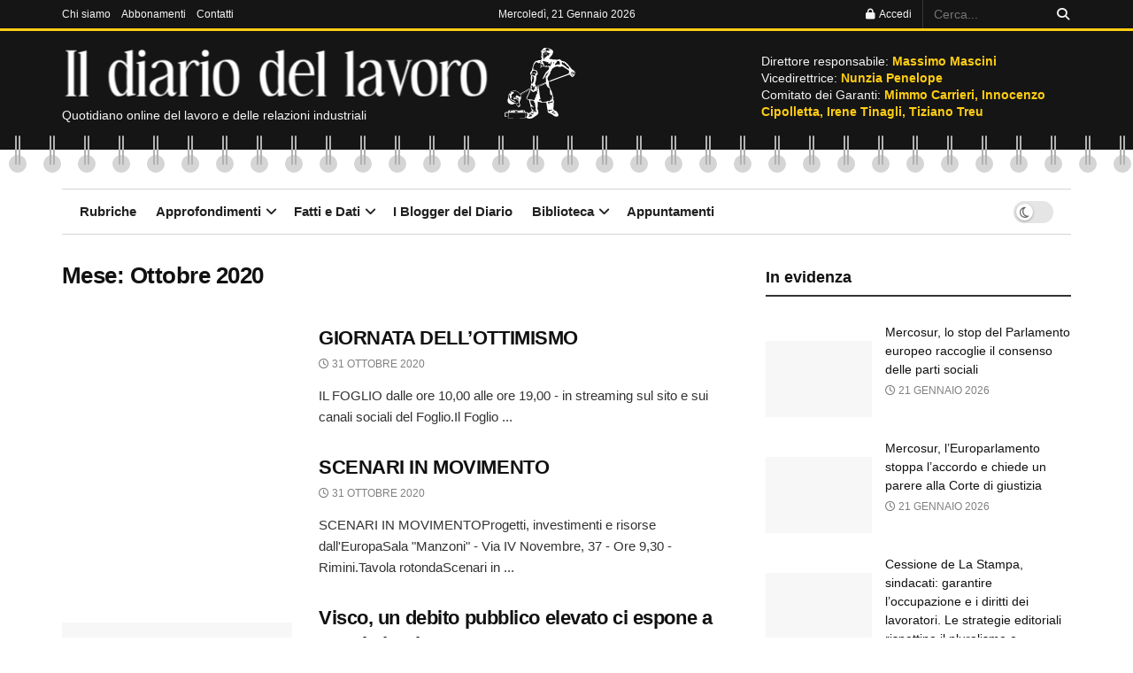

--- FILE ---
content_type: text/html; charset=UTF-8
request_url: https://www.ildiariodellavoro.it/2020/10/
body_size: 41010
content:
<!doctype html>
<!--[if lt IE 7]><html class="no-js lt-ie9 lt-ie8 lt-ie7" lang="it-IT" prefix="og: https://ogp.me/ns#"> <![endif]-->
<!--[if IE 7]><html class="no-js lt-ie9 lt-ie8" lang="it-IT" prefix="og: https://ogp.me/ns#"> <![endif]-->
<!--[if IE 8]><html class="no-js lt-ie9" lang="it-IT" prefix="og: https://ogp.me/ns#"> <![endif]-->
<!--[if IE 9]><html class="no-js lt-ie10" lang="it-IT" prefix="og: https://ogp.me/ns#"> <![endif]-->
<!--[if gt IE 8]><!--><html class="no-js" lang="it-IT" prefix="og: https://ogp.me/ns#"> <!--<![endif]--><head><script data-no-optimize="1">var litespeed_docref=sessionStorage.getItem("litespeed_docref");litespeed_docref&&(Object.defineProperty(document,"referrer",{get:function(){return litespeed_docref}}),sessionStorage.removeItem("litespeed_docref"));</script> <meta http-equiv="Content-Type" content="text/html; charset=UTF-8" /><meta name='viewport' content='width=device-width, initial-scale=1, user-scalable=yes' /><link rel="profile" href="http://gmpg.org/xfn/11" /><link rel="pingback" href="https://www.ildiariodellavoro.it/xmlrpc.php" /><style>img:is([sizes="auto" i], [sizes^="auto," i]) { contain-intrinsic-size: 3000px 1500px }</style><meta property="og:type" content="website"><meta property="og:title" content="GIORNATA DELL&#8217;OTTIMISMO"><meta property="og:site_name" content="Il Diario del Lavoro"><meta property="og:description" content="IL FOGLIO dalle ore 10,00 alle ore 19,00 - in streaming sul sito e sui canali sociali del Foglio.Il Foglio"><meta property="og:url" content="https://www.ildiariodellavoro.it/2020/10"><meta property="og:locale" content="it_IT"><meta name="twitter:card" content="summary"><meta name="twitter:url" content="https://www.ildiariodellavoro.it/2020/10"><meta name="twitter:title" content="GIORNATA DELL&#8217;OTTIMISMO"><meta name="twitter:description" content="IL FOGLIO dalle ore 10,00 alle ore 19,00 - in streaming sul sito e sui canali sociali del Foglio.Il Foglio"><meta name="twitter:site" content="https://twitter.com/jegtheme"> <script type="litespeed/javascript">var jnews_ajax_url='/?ajax-request=jnews'</script> <script type="litespeed/javascript">window.jnews=window.jnews||{},window.jnews.library=window.jnews.library||{},window.jnews.library=function(){"use strict";var e=this;e.win=window,e.doc=document,e.noop=function(){},e.globalBody=e.doc.getElementsByTagName("body")[0],e.globalBody=e.globalBody?e.globalBody:e.doc,e.win.jnewsDataStorage=e.win.jnewsDataStorage||{_storage:new WeakMap,put:function(e,t,n){this._storage.has(e)||this._storage.set(e,new Map),this._storage.get(e).set(t,n)},get:function(e,t){return this._storage.get(e).get(t)},has:function(e,t){return this._storage.has(e)&&this._storage.get(e).has(t)},remove:function(e,t){var n=this._storage.get(e).delete(t);return 0===!this._storage.get(e).size&&this._storage.delete(e),n}},e.windowWidth=function(){return e.win.innerWidth||e.docEl.clientWidth||e.globalBody.clientWidth},e.windowHeight=function(){return e.win.innerHeight||e.docEl.clientHeight||e.globalBody.clientHeight},e.requestAnimationFrame=e.win.requestAnimationFrame||e.win.webkitRequestAnimationFrame||e.win.mozRequestAnimationFrame||e.win.msRequestAnimationFrame||window.oRequestAnimationFrame||function(e){return setTimeout(e,1e3/60)},e.cancelAnimationFrame=e.win.cancelAnimationFrame||e.win.webkitCancelAnimationFrame||e.win.webkitCancelRequestAnimationFrame||e.win.mozCancelAnimationFrame||e.win.msCancelRequestAnimationFrame||e.win.oCancelRequestAnimationFrame||function(e){clearTimeout(e)},e.classListSupport="classList"in document.createElement("_"),e.hasClass=e.classListSupport?function(e,t){return e.classList.contains(t)}:function(e,t){return e.className.indexOf(t)>=0},e.addClass=e.classListSupport?function(t,n){e.hasClass(t,n)||t.classList.add(n)}:function(t,n){e.hasClass(t,n)||(t.className+=" "+n)},e.removeClass=e.classListSupport?function(t,n){e.hasClass(t,n)&&t.classList.remove(n)}:function(t,n){e.hasClass(t,n)&&(t.className=t.className.replace(n,""))},e.objKeys=function(e){var t=[];for(var n in e)Object.prototype.hasOwnProperty.call(e,n)&&t.push(n);return t},e.isObjectSame=function(e,t){var n=!0;return JSON.stringify(e)!==JSON.stringify(t)&&(n=!1),n},e.extend=function(){for(var e,t,n,o=arguments[0]||{},i=1,a=arguments.length;i<a;i++)if(null!==(e=arguments[i]))for(t in e)o!==(n=e[t])&&void 0!==n&&(o[t]=n);return o},e.dataStorage=e.win.jnewsDataStorage,e.isVisible=function(e){return 0!==e.offsetWidth&&0!==e.offsetHeight||e.getBoundingClientRect().length},e.getHeight=function(e){return e.offsetHeight||e.clientHeight||e.getBoundingClientRect().height},e.getWidth=function(e){return e.offsetWidth||e.clientWidth||e.getBoundingClientRect().width},e.supportsPassive=!1;try{var t=Object.defineProperty({},"passive",{get:function(){e.supportsPassive=!0}});"createEvent"in e.doc?e.win.addEventListener("test",null,t):"fireEvent"in e.doc&&e.win.attachEvent("test",null)}catch(e){}e.passiveOption=!!e.supportsPassive&&{passive:!0},e.setStorage=function(e,t){e="jnews-"+e;var n={expired:Math.floor(((new Date).getTime()+432e5)/1e3)};t=Object.assign(n,t);localStorage.setItem(e,JSON.stringify(t))},e.getStorage=function(e){e="jnews-"+e;var t=localStorage.getItem(e);return null!==t&&0<t.length?JSON.parse(localStorage.getItem(e)):{}},e.expiredStorage=function(){var t,n="jnews-";for(var o in localStorage)o.indexOf(n)>-1&&"undefined"!==(t=e.getStorage(o.replace(n,""))).expired&&t.expired<Math.floor((new Date).getTime()/1e3)&&localStorage.removeItem(o)},e.addEvents=function(t,n,o){for(var i in n){var a=["touchstart","touchmove"].indexOf(i)>=0&&!o&&e.passiveOption;"createEvent"in e.doc?t.addEventListener(i,n[i],a):"fireEvent"in e.doc&&t.attachEvent("on"+i,n[i])}},e.removeEvents=function(t,n){for(var o in n)"createEvent"in e.doc?t.removeEventListener(o,n[o]):"fireEvent"in e.doc&&t.detachEvent("on"+o,n[o])},e.triggerEvents=function(t,n,o){var i;o=o||{detail:null};return"createEvent"in e.doc?(!(i=e.doc.createEvent("CustomEvent")||new CustomEvent(n)).initCustomEvent||i.initCustomEvent(n,!0,!1,o),void t.dispatchEvent(i)):"fireEvent"in e.doc?((i=e.doc.createEventObject()).eventType=n,void t.fireEvent("on"+i.eventType,i)):void 0},e.getParents=function(t,n){void 0===n&&(n=e.doc);for(var o=[],i=t.parentNode,a=!1;!a;)if(i){var r=i;r.querySelectorAll(n).length?a=!0:(o.push(r),i=r.parentNode)}else o=[],a=!0;return o},e.forEach=function(e,t,n){for(var o=0,i=e.length;o<i;o++)t.call(n,e[o],o)},e.getText=function(e){return e.innerText||e.textContent},e.setText=function(e,t){var n="object"==typeof t?t.innerText||t.textContent:t;e.innerText&&(e.innerText=n),e.textContent&&(e.textContent=n)},e.httpBuildQuery=function(t){return e.objKeys(t).reduce(function t(n){var o=arguments.length>1&&void 0!==arguments[1]?arguments[1]:null;return function(i,a){var r=n[a];a=encodeURIComponent(a);var s=o?"".concat(o,"[").concat(a,"]"):a;return null==r||"function"==typeof r?(i.push("".concat(s,"=")),i):["number","boolean","string"].includes(typeof r)?(i.push("".concat(s,"=").concat(encodeURIComponent(r))),i):(i.push(e.objKeys(r).reduce(t(r,s),[]).join("&")),i)}}(t),[]).join("&")},e.get=function(t,n,o,i){return o="function"==typeof o?o:e.noop,e.ajax("GET",t,n,o,i)},e.post=function(t,n,o,i){return o="function"==typeof o?o:e.noop,e.ajax("POST",t,n,o,i)},e.ajax=function(t,n,o,i,a){var r=new XMLHttpRequest,s=n,c=e.httpBuildQuery(o);if(t=-1!=["GET","POST"].indexOf(t)?t:"GET",r.open(t,s+("GET"==t?"?"+c:""),!0),"POST"==t&&r.setRequestHeader("Content-type","application/x-www-form-urlencoded"),r.setRequestHeader("X-Requested-With","XMLHttpRequest"),r.onreadystatechange=function(){4===r.readyState&&200<=r.status&&300>r.status&&"function"==typeof i&&i.call(void 0,r.response)},void 0!==a&&!a){return{xhr:r,send:function(){r.send("POST"==t?c:null)}}}return r.send("POST"==t?c:null),{xhr:r}},e.scrollTo=function(t,n,o){function i(e,t,n){this.start=this.position(),this.change=e-this.start,this.currentTime=0,this.increment=20,this.duration=void 0===n?500:n,this.callback=t,this.finish=!1,this.animateScroll()}return Math.easeInOutQuad=function(e,t,n,o){return(e/=o/2)<1?n/2*e*e+t:-n/2*(--e*(e-2)-1)+t},i.prototype.stop=function(){this.finish=!0},i.prototype.move=function(t){e.doc.documentElement.scrollTop=t,e.globalBody.parentNode.scrollTop=t,e.globalBody.scrollTop=t},i.prototype.position=function(){return e.doc.documentElement.scrollTop||e.globalBody.parentNode.scrollTop||e.globalBody.scrollTop},i.prototype.animateScroll=function(){this.currentTime+=this.increment;var t=Math.easeInOutQuad(this.currentTime,this.start,this.change,this.duration);this.move(t),this.currentTime<this.duration&&!this.finish?e.requestAnimationFrame.call(e.win,this.animateScroll.bind(this)):this.callback&&"function"==typeof this.callback&&this.callback()},new i(t,n,o)},e.unwrap=function(t){var n,o=t;e.forEach(t,(function(e,t){n?n+=e:n=e})),o.replaceWith(n)},e.performance={start:function(e){performance.mark(e+"Start")},stop:function(e){performance.mark(e+"End"),performance.measure(e,e+"Start",e+"End")}},e.fps=function(){var t=0,n=0,o=0;!function(){var i=t=0,a=0,r=0,s=document.getElementById("fpsTable"),c=function(t){void 0===document.getElementsByTagName("body")[0]?e.requestAnimationFrame.call(e.win,(function(){c(t)})):document.getElementsByTagName("body")[0].appendChild(t)};null===s&&((s=document.createElement("div")).style.position="fixed",s.style.top="120px",s.style.left="10px",s.style.width="100px",s.style.height="20px",s.style.border="1px solid black",s.style.fontSize="11px",s.style.zIndex="100000",s.style.backgroundColor="white",s.id="fpsTable",c(s));var l=function(){o++,n=Date.now(),(a=(o/(r=(n-t)/1e3)).toPrecision(2))!=i&&(i=a,s.innerHTML=i+"fps"),1<r&&(t=n,o=0),e.requestAnimationFrame.call(e.win,l)};l()}()},e.instr=function(e,t){for(var n=0;n<t.length;n++)if(-1!==e.toLowerCase().indexOf(t[n].toLowerCase()))return!0},e.winLoad=function(t,n){function o(o){if("complete"===e.doc.readyState||"interactive"===e.doc.readyState)return!o||n?setTimeout(t,n||1):t(o),1}o()||e.addEvents(e.win,{load:o})},e.docReady=function(t,n){function o(o){if("complete"===e.doc.readyState||"interactive"===e.doc.readyState)return!o||n?setTimeout(t,n||1):t(o),1}o()||e.addEvents(e.doc,{DOMContentLiteSpeedLoaded:o})},e.fireOnce=function(){e.docReady((function(){e.assets=e.assets||[],e.assets.length&&(e.boot(),e.load_assets())}),50)},e.boot=function(){e.length&&e.doc.querySelectorAll("style[media]").forEach((function(e){"not all"==e.getAttribute("media")&&e.removeAttribute("media")}))},e.create_js=function(t,n){var o=e.doc.createElement("script");switch(o.setAttribute("src",t),n){case"defer":o.setAttribute("defer",!0);break;case"async":o.setAttribute("async",!0);break;case"deferasync":o.setAttribute("defer",!0),o.setAttribute("async",!0)}e.globalBody.appendChild(o)},e.load_assets=function(){"object"==typeof e.assets&&e.forEach(e.assets.slice(0),(function(t,n){var o="";t.defer&&(o+="defer"),t.async&&(o+="async"),e.create_js(t.url,o);var i=e.assets.indexOf(t);i>-1&&e.assets.splice(i,1)})),e.assets=jnewsoption.au_scripts=window.jnewsads=[]},e.setCookie=function(e,t,n){var o="";if(n){var i=new Date;i.setTime(i.getTime()+24*n*60*60*1e3),o="; expires="+i.toUTCString()}document.cookie=e+"="+(t||"")+o+"; path=/"},e.getCookie=function(e){for(var t=e+"=",n=document.cookie.split(";"),o=0;o<n.length;o++){for(var i=n[o];" "==i.charAt(0);)i=i.substring(1,i.length);if(0==i.indexOf(t))return i.substring(t.length,i.length)}return null},e.eraseCookie=function(e){document.cookie=e+"=; Path=/; Expires=Thu, 01 Jan 1970 00:00:01 GMT;"},e.docReady((function(){e.globalBody=e.globalBody==e.doc?e.doc.getElementsByTagName("body")[0]:e.globalBody,e.globalBody=e.globalBody?e.globalBody:e.doc})),e.winLoad((function(){e.winLoad((function(){var t=!1;if(void 0!==window.jnewsadmin)if(void 0!==window.file_version_checker){var n=e.objKeys(window.file_version_checker);n.length?n.forEach((function(e){t||"10.0.4"===window.file_version_checker[e]||(t=!0)})):t=!0}else t=!0;t&&(window.jnewsHelper.getMessage(),window.jnewsHelper.getNotice())}),2500)}))},window.jnews.library=new window.jnews.library</script> <title>Ottobre 2020 - Il Diario del Lavoro</title><meta name="robots" content="follow, noindex"/><meta property="og:locale" content="it_IT" /><meta property="og:type" content="article" /><meta property="og:title" content="Ottobre 2020 - Il Diario del Lavoro" /><meta property="og:url" content="https://www.ildiariodellavoro.it/2020/10/" /><meta property="og:site_name" content="Il Diario del Lavoro" /><meta property="og:image" content="https://www.ildiariodellavoro.it/wp-content/uploads/2021/02/logo-DIARIO-1024x576.jpg" /><meta property="og:image:secure_url" content="https://www.ildiariodellavoro.it/wp-content/uploads/2021/02/logo-DIARIO-1024x576.jpg" /><meta property="og:image:width" content="1024" /><meta property="og:image:height" content="576" /><meta property="og:image:type" content="image/jpeg" /><meta name="twitter:card" content="summary_large_image" /> <script type="application/ld+json" class="rank-math-schema-pro">{"@context":"https://schema.org","@graph":[{"@type":"Organization","@id":"https://www.ildiariodellavoro.it/#organization","name":"Il Diario del Lavoro"},{"@type":"WebSite","@id":"https://www.ildiariodellavoro.it/#website","url":"https://www.ildiariodellavoro.it","name":"Il Diario del Lavoro","publisher":{"@id":"https://www.ildiariodellavoro.it/#organization"},"inLanguage":"it-IT"},{"@type":"BreadcrumbList","@id":"https://www.ildiariodellavoro.it/2020/10/#breadcrumb","itemListElement":[{"@type":"ListItem","position":"1","item":{"@id":"https://www.ildiariodellavoro.it","name":"Home"}},{"@type":"ListItem","position":"2","item":{"@id":"https://www.ildiariodellavoro.it/2020/","name":"Archivi per 2020"}},{"@type":"ListItem","position":"3","item":{"@id":"https://www.ildiariodellavoro.it/2020/10/","name":"Archivi per Ottobre"}}]},{"@type":"CollectionPage","@id":"https://www.ildiariodellavoro.it/2020/10/#webpage","url":"https://www.ildiariodellavoro.it/2020/10/","name":"Ottobre 2020 - Il Diario del Lavoro","isPartOf":{"@id":"https://www.ildiariodellavoro.it/#website"},"inLanguage":"it-IT","breadcrumb":{"@id":"https://www.ildiariodellavoro.it/2020/10/#breadcrumb"}}]}</script> <link rel='dns-prefetch' href='//fonts.googleapis.com' /><link rel='preconnect' href='https://fonts.gstatic.com' /><link rel="alternate" type="application/rss+xml" title="Il Diario del Lavoro &raquo; Feed" href="https://www.ildiariodellavoro.it/feed/" /><link rel="alternate" type="text/calendar" title="Il Diario del Lavoro &raquo; iCal Feed" href="https://www.ildiariodellavoro.it/eventi/?ical=1" /><style id="litespeed-ccss">ul{box-sizing:border-box}:root{--wp--preset--font-size--normal:16px;--wp--preset--font-size--huge:42px}body{--wp--preset--color--black:#000;--wp--preset--color--cyan-bluish-gray:#abb8c3;--wp--preset--color--white:#fff;--wp--preset--color--pale-pink:#f78da7;--wp--preset--color--vivid-red:#cf2e2e;--wp--preset--color--luminous-vivid-orange:#ff6900;--wp--preset--color--luminous-vivid-amber:#fcb900;--wp--preset--color--light-green-cyan:#7bdcb5;--wp--preset--color--vivid-green-cyan:#00d084;--wp--preset--color--pale-cyan-blue:#8ed1fc;--wp--preset--color--vivid-cyan-blue:#0693e3;--wp--preset--color--vivid-purple:#9b51e0;--wp--preset--gradient--vivid-cyan-blue-to-vivid-purple:linear-gradient(135deg,rgba(6,147,227,1) 0%,#9b51e0 100%);--wp--preset--gradient--light-green-cyan-to-vivid-green-cyan:linear-gradient(135deg,#7adcb4 0%,#00d082 100%);--wp--preset--gradient--luminous-vivid-amber-to-luminous-vivid-orange:linear-gradient(135deg,rgba(252,185,0,1) 0%,rgba(255,105,0,1) 100%);--wp--preset--gradient--luminous-vivid-orange-to-vivid-red:linear-gradient(135deg,rgba(255,105,0,1) 0%,#cf2e2e 100%);--wp--preset--gradient--very-light-gray-to-cyan-bluish-gray:linear-gradient(135deg,#eee 0%,#a9b8c3 100%);--wp--preset--gradient--cool-to-warm-spectrum:linear-gradient(135deg,#4aeadc 0%,#9778d1 20%,#cf2aba 40%,#ee2c82 60%,#fb6962 80%,#fef84c 100%);--wp--preset--gradient--blush-light-purple:linear-gradient(135deg,#ffceec 0%,#9896f0 100%);--wp--preset--gradient--blush-bordeaux:linear-gradient(135deg,#fecda5 0%,#fe2d2d 50%,#6b003e 100%);--wp--preset--gradient--luminous-dusk:linear-gradient(135deg,#ffcb70 0%,#c751c0 50%,#4158d0 100%);--wp--preset--gradient--pale-ocean:linear-gradient(135deg,#fff5cb 0%,#b6e3d4 50%,#33a7b5 100%);--wp--preset--gradient--electric-grass:linear-gradient(135deg,#caf880 0%,#71ce7e 100%);--wp--preset--gradient--midnight:linear-gradient(135deg,#020381 0%,#2874fc 100%);--wp--preset--font-size--small:13px;--wp--preset--font-size--medium:20px;--wp--preset--font-size--large:36px;--wp--preset--font-size--x-large:42px;--wp--preset--spacing--20:.44rem;--wp--preset--spacing--30:.67rem;--wp--preset--spacing--40:1rem;--wp--preset--spacing--50:1.5rem;--wp--preset--spacing--60:2.25rem;--wp--preset--spacing--70:3.38rem;--wp--preset--spacing--80:5.06rem;--wp--preset--shadow--natural:6px 6px 9px rgba(0,0,0,.2);--wp--preset--shadow--deep:12px 12px 50px rgba(0,0,0,.4);--wp--preset--shadow--sharp:6px 6px 0px rgba(0,0,0,.2);--wp--preset--shadow--outlined:6px 6px 0px -3px rgba(255,255,255,1),6px 6px rgba(0,0,0,1);--wp--preset--shadow--crisp:6px 6px 0px rgba(0,0,0,1)}.calendar-archives{position:relative;width:100%}.calendar-archives *{box-sizing:border-box!important}.calendar-archives>.calendar-navigation{position:relative;display:table;width:100%;height:30px}.calendar-archives>.calendar-navigation>.prev-year,.calendar-archives>.calendar-navigation>.next-year,.calendar-archives>.calendar-navigation>.menu-container{position:relative;display:table-cell;height:30px;vertical-align:middle}.calendar-archives>.calendar-navigation>.menu-container>a.title{display:block;height:30px;line-height:30px}.calendar-archives>.calendar-navigation>.menu-container>ul.menu{position:absolute;display:none;width:100%;top:0;overflow:hidden;background-color:#fff;z-index:99}.calendar-archives>.calendar-navigation>.menu-container li{display:block}.calendar-archives>.calendar-navigation>.menu-container li>a{display:block;height:30px;line-height:30px}.calendar-archives>.calendar-navigation>.menu-container>.arrow-down{position:absolute;top:0;right:0;height:30px;line-height:30px;font-family:Verdana,Arial,Helvetica,sans-serif}.calendar-archives>.archives-years{position:relative;overflow:hidden}.calendar-archives>.archives-years>.year{position:absolute;top:0;left:0;margin-left:-100%;width:100%;z-index:0}.calendar-archives>.archives-years>.year.last{position:relative}.calendar-archives>.archives-years>.year.current{margin-left:0;z-index:1}.calendar-archives .day{position:relative;overflow:hidden;float:left}.calendar-archives .day{width:14.2857142857%!important}.calendar-archives .today{font-weight:700;color:#cd310d;background-color:rgba(205,49,13,.2)}.calendar-archives.calendrier .calendar-navigation{height:30px!important;border-radius:5px 5px 0 0;border-bottom:0;color:#fff;text-shadow:-1px -1px 0px rgba(0,0,0,.4);background-image:-webkit-linear-gradient(top,#cd310d 0%,#b32b0c 100%);background-image:-o-linear-gradient(top,#cd310d 0%,#b32b0c 100%);background-image:linear-gradient(to bottom,#cd310d 0%,#b32b0c 100%);background-repeat:repeat-x;filter:progid:DXImageTransform.Microsoft.gradient(startColorstr="#FFCD310D",endColorstr="#FFB32B0C",GradientType=0)}.calendar-archives.calendrier .calendar-navigation>.prev-year,.calendar-archives.calendrier .calendar-navigation>.next-year{width:30px;border-radius:0;font-size:18px;text-align:center;color:#fff}.calendar-archives.calendrier .calendar-navigation>.prev-year{border-right:1px rgba(255,255,255,.2) solid;border-radius:5px 0 0;box-shadow:-1px 0 0 rgba(0,0,0,.2) inset}.calendar-archives.calendrier .calendar-navigation>.next-year{border-left:1px rgba(0,0,0,.2) solid;border-radius:0 5px 0 0;box-shadow:1px 0 0 rgba(255,255,255,.2) inset}.calendar-archives.calendrier .calendar-navigation>.menu-container{position:relative;height:30px;padding:0;text-align:center;text-transform:capitalize}.calendar-archives.calendrier .calendar-navigation>.menu-container>a.title{display:block;height:30px;line-height:30px;color:#fff;vertical-align:middle}.calendar-archives.calendrier .calendar-navigation>.menu-container>ul,.calendar-archives.calendrier .calendar-navigation>.menu-container>ul>li{margin:0;padding:0}.calendar-archives.calendrier .calendar-navigation>.menu-container>ul.menu{position:absolute;display:none;width:100%;top:0;overflow:hidden;border:none;border-radius:5px;box-shadow:0 0 10px rgba(0,0,0,.5);background-color:#fff}.calendar-archives.calendrier .calendar-navigation>.menu-container li{display:block}.calendar-archives.calendrier .calendar-navigation>.menu-container li>a{display:block;text-shadow:none;color:#555}.calendar-archives.calendrier .calendar-navigation>.menu-container>.arrow-down{position:absolute;width:24px;top:0;right:0;font-family:Verdana,Arial,Helvetica,sans-serif;color:#fff;font-size:10px}.calendar-archives.calendrier{box-shadow:0px 3px 6px rgba(0,0,0,.3);border-radius:5px 5px 0 0}.calendar-archives.calendrier a{text-decoration:none}.calendar-archives.calendrier>.archives-years{border:1px #e6e6e6 solid;border-bottom:none}.calendar-archives.calendrier .day{display:block;color:#999;border-bottom:1px #e6e6e6 solid;border-right:1px #e6e6e6 solid;border-radius:0;background-color:#fff}.calendar-archives.calendrier .day.has-posts{background-color:#cd310d}.calendar-archives.calendrier .day.has-posts a{display:block;width:100%;height:100%;border-radius:0;color:#fff;background-color:#cd310d}.calendar-archives.calendrier .day.last{border-right:none;margin-right:0!important}.calendar-archives.calendrier .day{width:14.2857142857%!important;padding:8px 0;text-align:center;line-height:1.4em}.calendar-archives.calendrier .day.has-posts{padding:0}.calendar-archives.calendrier .day.has-posts a{padding:8px 0!important;text-decoration:none}.calendar-archives.calendrier .day.noday{box-shadow:none;background:0 0!important}.calendar-archives.calendrier .day.weekday{display:inline-block;border:none;color:#666;font-size:76%;text-transform:uppercase}.calendar-archives.calendrier .week-row{margin:0;padding:0;overflow:hidden}.calendar-archives.calendrier .week-row.weekdays{border-right:1px #e6e6e6 solid;border-left:1px #e6e6e6 solid}.fa{display:inline-block;font:normal normal normal 14px/1 FontAwesome;font-size:inherit;text-rendering:auto;-webkit-font-smoothing:antialiased;-moz-osx-font-smoothing:grayscale}.fa-search:before{content:"\F002"}.fa-clock-o:before{content:"\F017"}.fa-lock:before{content:"\F023"}.fa-bars:before{content:"\F0C9"}.fa-angle-up:before{content:"\F106"}[class^=jegicon-]:before{font-family:jegicon!important;font-style:normal!important;font-weight:400!important;font-variant:normal!important;text-transform:none!important;speak:none;line-height:1;-webkit-font-smoothing:antialiased;-moz-osx-font-smoothing:grayscale}.jegicon-cross:before{content:"d"}.mfp-hide{display:none!important}button::-moz-focus-inner{padding:0;border:0}a,article,body,div,form,h1,h3,html,i,img,label,li,p,span,strong,ul{margin:0;padding:0;border:0;font-size:100%;font:inherit;vertical-align:baseline}article{display:block}body{line-height:1}ul{list-style:none}body{color:#53585c;background:#fff;font-family:Helvetica Neue,Helvetica,Roboto,Arial,sans-serif;font-size:14px;line-height:1.6em;-webkit-font-smoothing:antialiased;-moz-osx-font-smoothing:grayscale;overflow-anchor:none}body,html{height:100%;margin:0}::-webkit-selection{background:#fde69a;color:#212121;text-shadow:none}a{color:#f70d28;text-decoration:none}img{vertical-align:middle}img{max-width:100%;-ms-interpolation-mode:bicubic;height:auto}button,input,label{font:inherit}[class*=jeg_] .fa{font-family:FontAwesome}.clearfix:after,.container:after,.jeg_block_heading:after,.jeg_postblock:after,.row:after{content:"";display:table;clear:both}h1,h3{color:#212121;text-rendering:optimizeLegibility}h1{font-size:2.25em;margin:.67em 0 .5em;line-height:1.25;letter-spacing:-.02em}h3{font-size:1.563em;margin:1em 0 .5em;line-height:1.4}strong{font-weight:700}i{font-style:italic}p{margin:0 0 1.75em;text-rendering:optimizeLegibility}@media (max-width:767px){.container{width:98%;width:calc(100% - 10px)}}@media (max-width:479px){.container{width:100%}}@media (min-width:768px){.container{max-width:750px}}@media (min-width:992px){.container{max-width:970px}}@media (min-width:1200px){.container{max-width:1170px}}.container{padding-right:15px;padding-left:15px;margin-right:auto;margin-left:auto}.row{margin-right:-15px;margin-left:-15px}.col-sm-4,.col-sm-8{position:relative;min-height:1px;padding-right:15px;padding-left:15px}@media (min-width:767px){.col-sm-4,.col-sm-8{float:left}.col-sm-8{width:66.66666667%}.col-sm-4{width:33.33333333%}}*,:after,:before{-webkit-box-sizing:border-box;-moz-box-sizing:border-box;box-sizing:border-box}.jeg_viewport{position:relative}.jeg_container{width:auto;margin:0 auto;padding:0}.jeg_content{background:#fff}.jeg_content{padding:30px 0 40px}.jeg_sidebar{padding-left:30px}.theiaStickySidebar{-webkit-backface-visibility:hidden}input:not([type=submit]){display:inline-block;background:#fff;border:1px solid #e0e0e0;border-radius:0;padding:7px 14px;height:40px;outline:none;font-size:14px;font-weight:300;margin:0;width:100%;max-width:100%;box-shadow:none}input[type=checkbox]{width:auto;height:auto;line-height:inherit;display:inline}.btn,.button,input[type=submit]{border:none;border-radius:0;background:#f70d28;color:#fff;padding:0 20px;line-height:40px;height:40px;display:inline-block;text-transform:uppercase;font-size:13px;font-weight:700;letter-spacing:1px;outline:0;-webkit-appearance:none}.jeg_header{position:relative}.jeg_header .container{height:100%}.jeg_header.full .container{max-width:100%}.jeg_nav_row{position:relative;-js-display:flex;display:-webkit-flex;display:-ms-flexbox;display:flex;-webkit-flex-flow:row nowrap;-ms-flex-flow:row nowrap;flex-flow:row nowrap;-webkit-align-items:center;-ms-flex-align:center;align-items:center;-webkit-justify-content:space-between;-ms-flex-pack:justify;justify-content:space-between;height:100%}.jeg_nav_grow{-webkit-box-flex:1;-ms-flex:1;flex:1}.jeg_nav_normal{-webkit-box-flex:0 0 auto;-ms-flex:0 0 auto;flex:0 0 auto}.item_wrap{width:100%;display:inline-block;display:-webkit-flex;display:-ms-flexbox;display:flex;-webkit-flex-flow:row wrap;-ms-flex-flow:row wrap;flex-flow:row wrap;-webkit-align-items:center;-ms-flex-align:center;align-items:center}.jeg_nav_left{margin-right:auto}.jeg_nav_right{margin-left:auto}.jeg_nav_center{margin:0 auto}.jeg_nav_alignleft{justify-content:flex-start}.jeg_nav_alignright{justify-content:flex-end}.jeg_nav_aligncenter{justify-content:center}.jeg_topbar{font-size:12px;color:#757575;position:relative;z-index:11;background:#f5f5f5;border-bottom:1px solid #e0e0e0;-webkit-font-smoothing:auto;-moz-osx-font-smoothing:auto}.jeg_topbar .jeg_nav_item{padding:0 12px;border-right:1px solid #e0e0e0}.jeg_topbar.dark{background:#212121;color:#f5f5f5;border-bottom-width:0}.jeg_topbar.dark .jeg_search_toggle,.jeg_topbar.dark .jeg_search_wrapper.jeg_search_no_expand .jeg_search_button,.jeg_topbar.dark .jeg_search_wrapper.jeg_search_no_expand .jeg_search_input{color:#f5f5f5}.jeg_topbar.dark,.jeg_topbar.dark .jeg_nav_item{border-color:hsla(0,0%,100%,.15)}.jeg_topbar .jeg_nav_item:last-child{border-right-width:0}.jeg_topbar .jeg_nav_row{height:34px;line-height:34px}.jeg_midbar{background-color:#fff;height:140px;position:relative;z-index:10;border-bottom:0 solid #e8e8e8}.jeg_midbar .jeg_nav_item{padding:0 14px}.jeg_midbar.dark{background-color:#212121;color:#f5f5f5}.jeg_navbar{background:#fff;position:relative;border-top:0 solid #e8e8e8;border-bottom:1px solid #e8e8e8;line-height:50px;z-index:9;-webkit-box-sizing:content-box;box-sizing:content-box}.jeg_navbar:first-child{z-index:10}.jeg_navbar .jeg_nav_item{padding:0 14px}.jeg_navbar_boxed .jeg_nav_alignright .jeg_nav_item:last-child{padding-right:20px}.jeg_navbar_boxed .jeg_nav_alignleft .jeg_nav_item:first-child{padding-left:20px}.jeg_nav_item:first-child{padding-left:0}.jeg_nav_item:last-child{padding-right:0}.jeg_navbar_boxed{background:0 0;border:0}.jeg_navbar_boxed .jeg_nav_row{background:#fff;border:1px solid #e8e8e8;-webkit-box-sizing:content-box;box-sizing:content-box}.jeg_navbar_boxed:after{display:none}.jeg_logo{position:relative}.site-title{margin:0;padding:0;line-height:1;font-size:60px;letter-spacing:-.02em}.jeg_mobile_logo .site-title{font-size:34px}.site-title a{display:block;color:#212121}.jeg_midbar.dark .site-title a{color:#f5f5f5}.jeg_logo img{height:auto;image-rendering:optimizeQuality;display:block}.jeg_nav_left .jeg_logo{margin-right:7px}.jeg_nav_left .jeg_logo:last-child{margin-right:28px}.btn .fa{margin-right:2px;font-size:14px}.jeg_topbar .btn{height:26px;line-height:26px;font-size:11px;letter-spacing:.5px;font-weight:500;padding:0 10px}.jeg_navbar .btn{height:36px;line-height:36px;font-size:12px;font-weight:500;padding:0 16px}.jeg_midbar .jeg_nav_html{line-height:1.4em}.jeg_nav_account{position:relative}.jeg_accountlink{float:left}.jeg_accountlink:last-child{padding-right:0}.jeg_accountlink li{position:static!important}.jeg_accountlink li .fa{margin-right:2px}.jeg_topbar.dark .jeg_accountlink{color:#f5f5f5}.jeg_search_wrapper{position:relative}.jeg_search_wrapper .jeg_search_form{display:block;position:relative;line-height:normal;min-width:60%}.jeg_search_toggle{color:#212121;display:block;text-align:center}.jeg_topbar .jeg_search_toggle{font-size:14px;min-width:13px;color:inherit}.jeg_navbar .jeg_search_toggle{font-size:16px;min-width:15px}.jeg_search_wrapper .jeg_search_input{width:100%;vertical-align:middle;height:40px;padding:.5em 30px .5em 14px}.jeg_search_wrapper .jeg_search_button{color:#212121;background:0 0;border:0;font-size:14px;outline:none;position:absolute;height:auto;min-height:unset;line-height:normal;top:0;bottom:0;right:0;padding:0 10px}.jeg_navbar .jeg_search_wrapper .jeg_search_input{height:36px}.jeg_topbar .jeg_search_wrapper .jeg_search_form{display:block}.jeg_topbar .jeg_search_no_expand .jeg_search_input{line-height:34px;height:auto;padding:0 20px 0 0!important;border:0;background:0 0;box-shadow:none}.jeg_topbar .jeg_search_no_expand .jeg_search_button{color:#757575;width:auto;padding-right:0!important}.jeg_search_no_expand .jeg_search_toggle{display:none}.jeg_search_no_expand.square .jeg_search_input{border-radius:0}.jeg_search_popup_expand .jeg_search_form{display:block;opacity:0;visibility:hidden;position:absolute;top:100%;right:-4px;text-align:center;width:325px;background:#fff;border:1px solid #eee;padding:0;height:0;z-index:12;-webkit-box-shadow:0 1px 4px rgba(0,0,0,.09);box-shadow:0 1px 4px rgba(0,0,0,.09)}.jeg_search_popup_expand .jeg_search_form:before{border-color:transparent transparent #fff;border-style:solid;border-width:0 8px 8px;content:"";right:16px;position:absolute;top:-8px;z-index:98}.jeg_search_popup_expand .jeg_search_form:after{border-color:transparent transparent #eaeaea;border-style:solid;border-width:0 9px 9px;content:"";right:15px;position:absolute;top:-9px;z-index:97}.jeg_search_popup_expand .jeg_search_input{width:100%;-webkit-box-shadow:inset 0 0 15px 0 rgba(0,0,0,.08);box-shadow:inset 0 0 15px 0 rgba(0,0,0,.08)}.jeg_search_popup_expand .jeg_search_button{color:#888;position:absolute;top:0;bottom:0;right:20px}.jeg_navbar.jeg_navbar_boxed .jeg_search_popup_expand:last-child .jeg_search_form,.jeg_navbar.jeg_navbar_boxed .jeg_search_popup_expand:last-child .jeg_search_result{right:0}.jeg_search_hide{display:none}.jeg_search_result{opacity:0;visibility:hidden;position:absolute;top:100%;right:-4px;width:325px;background:#fff;border:1px solid #eee;padding:0;height:0;line-height:1;z-index:9;-webkit-box-shadow:0 1px 4px rgba(0,0,0,.09);box-shadow:0 1px 4px rgba(0,0,0,.09)}.jeg_header .jeg_search_result{z-index:10}.jeg_search_no_expand .jeg_search_result{margin-top:0;opacity:1;visibility:visible;height:auto;min-width:100%;right:0}.jeg_search_result.with_result .search-all-button{overflow:hidden}.jeg_search_result .search-link{display:none;text-align:center;font-size:12px;padding:12px 15px;border-top:1px solid #eee}.jeg_search_result .search-link .fa{margin-right:5px}.jeg_search_result.with_result .search-all-button{display:block}.jeg_popup{position:relative;background:#fff;padding:35px;width:auto;max-width:380px;margin:20px auto}.jeg_popupform{text-align:center}.jeg_popupform .input_field{margin-bottom:1em}.jeg_popupform h3{font-size:22px;font-weight:700;margin-bottom:.5em}.jeg_popupform input:not([type=submit]){font-size:16px;height:48px;border-radius:3px;text-align:center}.jeg_popupform .button{font-size:16px;height:48px;border-radius:3px;text-transform:none;letter-spacing:normal;width:100%}.jeg_popupform .input_field.remember_me{text-align:left;margin:25px 0}.jeg_popupform .input_field.remember_me input[type=checkbox]{height:auto}.bottom_links{font-size:13px;text-align:left;color:#a0a0a0}.bottom_links .jeg_popuplink{float:right;font-weight:700}.bottom_links .forgot{float:left;color:#a0a0a0;font-weight:400}.jeg_menu>li{position:relative;float:left;text-align:left;padding-right:1.2em}.jeg_menu>li:last-child{padding-right:0}.jeg_topbar .jeg_menu>li>a{color:inherit}.jeg_menu li li{position:relative;line-height:20px}.jeg_menu a{display:block}.jeg_menu a{position:relative}.jeg_main_menu>li{margin:0;padding:0;list-style:none;float:left}.jeg_main_menu>li>a{color:#212121;display:block;position:relative;padding:0 16px;margin:0;font-size:1em;font-weight:700;line-height:50px;text-transform:uppercase;white-space:nowrap}.jeg_navbar_boxed .jeg_nav_alignleft .jeg_mainmenu_wrap:first-child{padding-left:0}.jeg_navbar_fitwidth .jeg_main_menu_wrapper{width:100%}.jeg_navbar_fitwidth .jeg_mainmenu_wrap{-webkit-box-flex:1;-ms-flex:1;flex:1}.jeg_navbar_fitwidth .jeg_main_menu{float:none;display:-ms-flexbox;display:-webkit-box;display:flex;-ms-flex-wrap:wrap;flex-wrap:wrap;-ms-flex-align:start;-webkit-box-align:start;align-items:flex-start}.jeg_navbar_fitwidth .jeg_main_menu>li{float:none;-ms-flex:1 1 auto;-webkit-box-flex:1;flex:1 1 auto}.jeg_navbar_fitwidth .jeg_main_menu>li>a{width:100%;text-align:center}.jeg_menu_style_5>li{padding-right:22px}.jeg_menu_style_5>li:last-child{padding-right:0}.jeg_menu_style_5>li>a{padding:0}.jeg_navbar_mobile_wrapper,.jeg_navbar_mobile_wrapper .sticky_blankspace{display:none}.jeg_stickybar{position:fixed;top:0;left:auto;width:100%;z-index:9997;margin:0 auto;opacity:0;visibility:hidden}.jeg_stickybar.jeg_navbar_boxed .jeg_nav_row{border-top:0}.jeg_stickybar[data-mode=fixed]{-webkit-transform:translate3d(0,-130%,0);transform:translate3d(0,-130%,0)}.jeg_stickybar .jeg_logo img{width:auto;max-height:36px}.jeg_topbar .jeg_menu>li{padding-right:12px}.jeg_topbar .jeg_menu>li:last-child{padding-right:0}.jeg_topbar,.jeg_topbar.dark{border-top-style:solid}.jeg_menu li.jeg_megamenu{position:static}.jeg_megamenu .sub-menu{background:#fff;position:absolute;display:none;top:100%;left:0;right:0;z-index:11;-webkit-box-shadow:0 0 2px rgba(0,0,0,.1),0 20px 40px rgba(0,0,0,.18);box-shadow:0 0 2px rgba(0,0,0,.1),0 20px 40px rgba(0,0,0,.18)}.jeg_megamenu .jeg_thumb{max-height:200px}.jeg_newsfeed{display:table;table-layout:fixed;width:100%;min-height:192px}.sub-menu .jeg_newsfeed_subcat{display:table-cell;background:#f9f9f9;border-color:#eee;border-right:1px #eee;border-style:solid;vertical-align:top;width:180px}ul.jeg_subcat_item{margin:20px 0}.jeg_newsfeed_subcat li{border-top:1px solid transparent;border-bottom:1px solid transparent}.jeg_newsfeed_subcat li a{display:block;color:#a0a0a0;font-size:12px;font-weight:700;text-transform:uppercase;padding:5px 20px}.jeg_newsfeed_subcat li.active{background:#fff;border-color:#eee;margin-right:-1px;padding-right:1px}.jeg_newsfeed_subcat li.active a{color:#212121;background:transparent!important}.jeg_newsfeed_list{display:table-cell;position:relative;overflow:hidden;padding:20px;width:100%;z-index:1}.jeg_newsfeed_list .jeg_newsfeed_container{opacity:0;height:0}.newsfeed_carousel{display:block;overflow:visible}.jeg_newsfeed .jeg_post_title{font-size:13px;margin:5px 0 0}.jeg_newsfeed_list .newsfeed_carousel{position:absolute;visibility:hidden}.jeg_header.full .jeg_megamenu .sub-menu{left:-15px;right:-15px}.newsfeed_overlay{background:#fff;width:100%;height:100%;position:absolute;top:0;left:0;opacity:1}.module-preloader,.newsfeed_preloader{position:absolute;top:0;bottom:0;left:0;right:0;margin:auto;width:16px;height:16px}.jeg_preloader span{height:16px;width:16px;background-color:#999;-webkit-animation:jeg_preloader_bounce 1.4s ease-in-out infinite both;animation:jeg_preloader_bounce 1.4s ease-in-out infinite both;position:absolute;top:0;border-radius:100%}.jeg_preloader span:first-of-type{left:-22px;-webkit-animation-delay:-.32s;animation-delay:-.32s}.jeg_preloader span:nth-of-type(2){-webkit-animation-delay:-.16s;animation-delay:-.16s}.jeg_preloader span:last-of-type{left:22px}@-webkit-keyframes jeg_preloader_bounce{0%,80%,to{-webkit-transform:scale(0);opacity:0}40%{-webkit-transform:scale(1);opacity:1}}@keyframes jeg_preloader_bounce{0%,80%,to{-webkit-transform:scale(0);transform:scale(0);opacity:0}40%{-webkit-transform:scale(1);transform:scale(1);opacity:1}}.jeg_navbar_mobile{display:none;position:relative;background:#fff;box-shadow:0 2px 6px rgba(0,0,0,.1);top:0;transform:translateZ(0)}.jeg_navbar_mobile .container{width:100%;height:100%}.jeg_mobile_bottombar{border-style:solid;height:60px;line-height:60px}.jeg_mobile_bottombar .jeg_nav_item{padding:0 10px}.jeg_navbar_mobile .jeg_nav_left .jeg_nav_item:first-child{padding-left:0}.jeg_navbar_mobile .jeg_nav_right .jeg_nav_item:last-child{padding-right:0}.jeg_mobile_bottombar.dark{background:#000;color:#212121}.jeg_mobile_bottombar.dark a{color:#212121}.jeg_mobile_bottombar.dark .jeg_search_toggle,.jeg_mobile_bottombar.dark .toggle_btn{color:#fff}.jeg_navbar_mobile .jeg_search_toggle,.jeg_navbar_mobile .toggle_btn{color:#212121;font-size:22px;display:block}.jeg_mobile_logo a{display:block}.jeg_mobile_logo img{width:auto;max-height:40px;display:block}.jeg_navbar_mobile .jeg_search_wrapper{position:static}.jeg_navbar_mobile .jeg_search_popup_expand{float:none}.jeg_navbar_mobile .jeg_search_popup_expand .jeg_search_form:after,.jeg_navbar_mobile .jeg_search_popup_expand .jeg_search_form:before{display:none!important}.jeg_navbar_mobile .jeg_search_popup_expand .jeg_search_form{width:auto;border-left:0;border-right:0;left:-15px!important;right:-15px!important;padding:20px;-webkit-transform:none;transform:none}.jeg_navbar_mobile .jeg_search_popup_expand .jeg_search_result{margin-top:84px;width:auto;left:-15px!important;right:-15px!important;border:0}.jeg_navbar_mobile .jeg_search_form .jeg_search_button{font-size:18px}.jeg_navbar_mobile .jeg_search_wrapper .jeg_search_input{font-size:18px;padding:.5em 40px .5em 15px;height:42px}.jeg_mobile_wrapper .jeg_search_no_expand .jeg_search_input{box-shadow:inset 0 2px 2px rgba(0,0,0,.05)}.jeg_mobile_wrapper .jeg_search_result{width:100%;border-left:0;border-right:0;right:0}.jeg_bg_overlay{content:"";display:block;position:fixed;width:100%;top:0;bottom:0;background:#000;background:-webkit-linear-gradient(180deg,#000,#434343);background:linear-gradient(180deg,#000,#434343);opacity:0;z-index:9998;visibility:hidden}.jeg_mobile_wrapper{opacity:0;display:block;position:fixed;top:0;left:0;background:#fff;width:320px;height:100%;overflow-x:hidden;overflow-y:auto;z-index:9999;-webkit-transform:translate3d(-100%,0,0);transform:translate3d(-100%,0,0)}.jeg_menu_close{position:fixed;top:15px;right:15px;padding:0;font-size:16px;color:#fff;opacity:0;visibility:hidden;-webkit-transform:rotate(-90deg);transform:rotate(-90deg);z-index:9999}@media only screen and (min-width:1023px){.jeg_menu_close{font-size:20px;padding:20px}}.jeg_mobile_wrapper .nav_wrap{min-height:100%;display:flex;flex-direction:column;position:relative}.jeg_mobile_wrapper .nav_wrap:before{content:"";position:absolute;top:0;left:0;right:0;bottom:0;min-height:100%;z-index:-1}.jeg_mobile_wrapper .item_main{flex:1}.jeg_aside_item{display:block;padding:20px;border-bottom:1px solid #eee}.jeg_aside_item:last-child{border-bottom:0}.jeg_aside_item:after{content:"";display:table;clear:both}.jeg_navbar_mobile_wrapper{position:relative;z-index:9}.jeg_mobile_menu li a{color:#212121;margin-bottom:15px;display:block;font-size:18px;line-height:1.444em;font-weight:700;position:relative}.jeg_mobile_menu ul{padding-bottom:10px}.jeg_mobile_menu ul li a{color:#757575;font-size:15px;font-weight:400;margin-bottom:12px;padding-bottom:5px;border-bottom:1px solid #eee}.dark .jeg_search_result.with_result .search-all-button{border-color:hsla(0,0%,100%,.15)}.module-overlay{width:100%;height:100%;position:absolute;top:0;left:0;background:hsla(0,0%,100%,.9);display:none;z-index:5}.module-preloader{position:absolute;top:0;bottom:0;left:0;right:0;margin:auto;width:16px;height:16px}.jeg_block_heading{position:relative;margin-bottom:30px}.jeg_block_title{color:#212121;font-size:16px;font-weight:700;margin:0;line-height:normal;float:left}.jeg_block_title span{display:inline-block;height:36px;line-height:36px;padding:0 15px;white-space:nowrap}.jeg_block_heading_4 .jeg_block_title span{background:#f70d28;color:#fff;border-radius:2px}.jeg_block_heading_6{border-bottom:2px solid #eee}.jeg_block_heading_6:after{content:"";width:30px;height:2px;background:#f70d28;display:block;position:relative;bottom:-2px}.jeg_block_heading_6 .jeg_block_title span{padding:0}.jeg_pl_md_2{margin-bottom:30px;overflow:hidden}.jeg_pl_md_2 .jeg_thumb{width:260px}.jeg_pl_md_2 .jeg_thumb{float:left;margin-right:30px}.jeg_pl_md_2 .jeg_postblock_content{overflow:hidden}.jeg_pl_md_2 .jeg_post_title{font-size:22px;font-weight:700;line-height:1.4em;margin:0 0 5px}.jeg_pl_sm{margin-bottom:25px;overflow:hidden}.jeg_pl_sm .jeg_post_title{font-size:15px;font-weight:700;line-height:1.4em;margin:0 0 5px;letter-spacing:normal}.jeg_pl_sm .jeg_postblock_content{margin-left:120px;padding-left:15px}.jeg_postblock{margin-bottom:20px;position:relative}.jeg_post_title{letter-spacing:-.02em}.jeg_post_title a{color:#212121}.jeg_post_excerpt{font-size:14px;line-height:1.6;margin-top:1em}.jeg_post_excerpt p{margin-bottom:1em}.jeg_post_excerpt p:last-of-type{margin-bottom:0}.jeg_post_meta{font-size:11px;text-transform:uppercase;color:#a0a0a0}.jeg_post_meta a{color:inherit;font-weight:700}.jeg_meta_date a{font-weight:400}.jeg_post_meta .fa{color:#2e9fff}.jeg_post_meta>div{display:inline-block}.jeg_thumb,.thumbnail-container{position:relative;overflow:hidden;z-index:0}.thumbnail-container{display:block;height:0;background:#f7f7f7;background-position:50%;background-size:cover}.thumbnail-container.no_thumbnail:after{font-family:FontAwesome,serif;content:"\F03E";display:block;position:absolute;text-align:left;left:50%;top:50%;background:0 0;color:#bfbfbf;font-size:18px;margin-top:-9px;margin-left:-10px;line-height:1}.thumbnail-container>img{position:absolute;top:0;bottom:0;left:0;width:100%;min-height:100%;color:#a0a0a0;z-index:-1}.size-500{padding-bottom:50%}.size-715{padding-bottom:71.5%}.thumbnail-container.animate-lazy>img{opacity:0}.thumbnail-container:after{content:"";opacity:1;background:#f7f7f7 url(/wp-content/themes/jnews/assets/dist/image/preloader.gif);background-position:50%;background-size:cover;position:absolute;height:100%;top:0;left:0;right:0;bottom:0;z-index:-2}.navigation_overlay{position:relative;height:48px;display:none}.jeg_postblock_3{margin-bottom:10px}.no_navtext .navtext{display:none}.no_pageinfo .page_info{display:none}.jeg_pagenav_1 .page_info{margin:0 10px 0 0;font-size:12px;text-transform:uppercase;letter-spacing:1px;font-weight:700;line-height:32px;float:left}.jeg_ad{text-align:center}.jnews_header_bottom_ads,.jnews_header_top_ads{position:relative;background:#f5f5f5;z-index:8}.widget{margin-bottom:40px}.jscroll-to-top{position:fixed;right:30px;bottom:30px;-webkit-backface-visibility:hidden;visibility:hidden;opacity:0;-webkit-transform:translate3d(0,30px,0);-ms-transform:translate3d(0,30px,0);transform:translate3d(0,30px,0);z-index:11}.jscroll-to-top>a{color:#a0a0a0;font-size:30px;display:block;width:46px;border-radius:5px;height:46px;line-height:44px;background:hsla(0,0%,70.6%,.15);border:1px solid rgba(0,0,0,.11);-webkit-box-shadow:inset 0 0 0 1px hsla(0,0%,100%,.1),0 2px 6px rgba(0,0,0,.1);box-shadow:inset 0 0 0 1px hsla(0,0%,100%,.1),0 2px 6px rgba(0,0,0,.1);text-align:center;opacity:.8}@media only screen and (max-width:1024px){.jscroll-to-top{bottom:50px}}.preloader_type .jeg_preloader{display:none}.preloader_type{width:100%;height:100%;position:relative}.preloader_type.preloader_circle .jeg_preloader.circle,.preloader_type.preloader_dot .jeg_preloader.dot{display:block}.preloader_type.preloader_circle .jeg_preloader.circle{width:100%;height:100%}.jnews_preloader_circle_outer{position:absolute;width:100%;top:50%;margin-top:-30px}.jnews_preloader_circle_inner{margin:0 auto;font-size:15px;position:relative;text-indent:-9999em;border:.4em solid rgba(0,0,0,.2);border-left-color:rgba(0,0,0,.6);-webkit-transform:translateZ(0);-ms-transform:translateZ(0);transform:translateZ(0);-webkit-animation:spincircle .9s linear infinite;animation:spincircle .9s linear infinite}.jnews_preloader_circle_inner,.jnews_preloader_circle_inner:after{border-radius:50%;width:60px;height:60px}@-webkit-keyframes spincircle{0%{-webkit-transform:rotate(0deg);transform:rotate(0deg)}to{-webkit-transform:rotate(1turn);transform:rotate(1turn)}}@keyframes spincircle{0%{-webkit-transform:rotate(0deg);transform:rotate(0deg)}to{-webkit-transform:rotate(1turn);transform:rotate(1turn)}}.jeg_square{display:inline-block;width:30px;height:30px;position:relative;border:4px solid #555;top:50%;animation:jeg_square 2s ease infinite}.jeg_square_inner{vertical-align:top;display:inline-block;width:100%;background-color:#555;animation:jeg_square_inner 2s ease-in infinite}@-webkit-keyframes jeg_square{0%{-webkit-transform:rotate(0deg);transform:rotate(0deg)}25%{-webkit-transform:rotate(180deg);transform:rotate(180deg)}50%{-webkit-transform:rotate(180deg);transform:rotate(180deg)}75%{-webkit-transform:rotate(1turn);transform:rotate(1turn)}to{-webkit-transform:rotate(1turn);transform:rotate(1turn)}}@keyframes jeg_square{0%{-webkit-transform:rotate(0deg);transform:rotate(0deg)}25%{-webkit-transform:rotate(180deg);transform:rotate(180deg)}50%{-webkit-transform:rotate(180deg);transform:rotate(180deg)}75%{-webkit-transform:rotate(1turn);transform:rotate(1turn)}to{-webkit-transform:rotate(1turn);transform:rotate(1turn)}}@-webkit-keyframes jeg_square_inner{0%{height:0}25%{height:0}50%{height:100%}75%{height:100%}to{height:0}}@keyframes jeg_square_inner{0%{height:0}25%{height:0}50%{height:100%}75%{height:100%}to{height:0}}.g-recaptcha{margin-bottom:15px}.dark_mode_switch{position:relative;display:block;width:45px;height:25px}.dark_mode_switch input{opacity:0;width:0;height:0}.slider{position:absolute;top:0;left:0;right:0;bottom:0;background-color:rgba(0,0,0,.1)}.slider:before{color:#666;background-color:#fff;font-family:FontAwesome;font-size:14px!important;position:absolute;content:"\F186";height:19px;line-height:20px;width:19px;text-align:center;left:3px;bottom:3px;box-shadow:0 1px 3px rgba(0,0,0,.3)}.slider.round{border-radius:25px}.slider.round:before{border-radius:50%}.jeg_menu.jeg_main_menu .menu-item-object-category.jeg_megamenu>a:after{content:"\F107";display:inline-block;margin-left:5px;margin-right:-3px;font:normal normal normal 12px/1 FontAwesome;font-size:inherit;text-rendering:auto;-webkit-font-smoothing:antialiased;-moz-osx-font-smoothing:grayscale}.jeg_archive_header{margin-bottom:40px}.jeg_archive_title{font-weight:700;font-size:26px;margin:0 0 15px}.jeg_block_container{display:block;height:100%;position:relative;z-index:1;overflow:hidden}@media only screen and (max-width:1024px){.jeg_header{display:none}.jeg_navbar_mobile,.jeg_navbar_mobile_wrapper{display:block}.jeg_navbar_mobile_wrapper{display:block}.jeg_sidebar{padding:0 15px!important}}@media only screen and (min-width:768px) and (max-width:1023px){.jeg_block_heading{margin-bottom:20px}.jeg_block_title span{font-size:13px}.jeg_block_title span{height:30px!important;line-height:30px!important}}@media only screen and (max-width:767px){.jeg_content{padding:20px 0 30px}.jeg_postblock{margin-bottom:10px}.jeg_archive_header,.jeg_block_heading{margin-bottom:25px}.jeg_sidebar .widget{margin-bottom:30px}}@media only screen and (max-width:480px){.jeg_block_heading,.jeg_postblock{margin-bottom:20px}.page_nav .navtext{display:none}.jeg_pagination .page_info{float:none!important}.jeg_archive_title{font-size:20px;line-height:1.3}}@media only screen and (max-width:320px){.jeg_mobile_wrapper{width:275px}.jeg_mobile_menu li a{font-size:16px;margin-bottom:12px}.jeg_navbar_mobile .jeg_search_wrapper .jeg_search_input{font-size:16px;padding:.5em 35px .5em 12px;height:38px}.jeg_navbar_mobile .jeg_search_popup_expand .jeg_search_result{margin-top:80px}.jeg_navbar_mobile .jeg_search_form .jeg_search_button{font-size:16px}}@media only screen and (min-width:768px){.widget_jnews_module_block_21 .jeg_postblock{margin-bottom:0}}@media only screen and (max-width:1024px){.jeg_pl_md_2 .jeg_post_title{font-size:16px}.jeg_pl_md_2 .jeg_thumb{width:200px}.jeg_pl_sm{margin-bottom:20px}.jeg_pl_sm .jeg_post_title{font-size:13px}.jeg_pl_sm .jeg_postblock_content{margin-left:100px}}@media only screen and (min-width:768px) and (max-width:1023px){.jeg_post_meta{font-size:10px}.jeg_post_excerpt{font-size:12px}.jeg_pl_md_2 .jeg_post_title{font-size:14px}.jeg_pl_sm .jeg_postblock_content{margin-left:80px;padding-left:10px}}@media only screen and (max-width:767px){.jeg_block_heading{margin-bottom:20px}.jeg_pl_sm .jeg_post_title{font-size:14px}}@media only screen and (max-width:667px){.jeg_pl_sm .jeg_postblock_content{margin-left:80px}}@media only screen and (max-width:480px){.jeg_post_meta{font-size:10px;text-rendering:auto}.jeg_post_excerpt{margin-top:5px}.jeg_pl_md_2{margin-bottom:15px}.jeg_pl_md_2 .jeg_post_title{font-size:15px;font-weight:400}.jeg_pl_md_2 .jeg_thumb{width:100px}.jeg_pl_md_2 .jeg_thumb{margin-right:10px}.jeg_postblock_3 .jeg_post_excerpt{display:none}}@media only screen and (max-width:320px){.jeg_pl_md_2 .jeg_post_title{font-size:1em}.jeg_pl_md_2 .jeg_thumb{width:80px}.jeg_pl_sm .jeg_post_title{font-size:13px;line-height:normal}}.jeg_navbar_boxed .jeg_nav_row{border-left:0;border-right:0}.jeg_main_menu>li>a{font-size:15px;font-weight:600;text-transform:none;letter-spacing:normal}.jeg_block_heading_6{border-bottom-color:inherit}.jeg_block_heading_6:after{background:0 0!important}.jeg_block_heading_6 .jeg_block_title{font-size:18px}.jeg_post_meta{color:gray;font-size:12px}.jeg_post_meta a{font-weight:400}.jeg_post_meta .fa{color:inherit!important}.jscroll-to-top>a{border-radius:0}.jeg_post_excerpt{font-size:15px;line-height:24px}.jeg_pl_sm .jeg_post_title{font-size:14px;font-weight:400;line-height:21px;margin-bottom:4px}body{--j-body-color:#333;--j-accent-color:#ffcd13;--j-alt-color:#151515;--j-heading-color:#111}body{color:#333}a{color:#ffcd13}.jeg_block_heading_4 .jeg_block_title span,.jeg_block_heading_6:after,input[type=submit],.btn,.button{background-color:#ffcd13}.jeg_post_meta .fa{color:#151515}h1,h3,.jeg_post_title a,.jeg_block_title{color:#111}.jeg_topbar .jeg_nav_row,.jeg_topbar .jeg_search_no_expand .jeg_search_input{line-height:32px}.jeg_topbar .jeg_nav_row{height:32px}.jeg_topbar,.jeg_topbar.dark{background:#151515}.jeg_topbar,.jeg_topbar.dark{border-color:#ffcd13;border-top-width:0}.jeg_midbar{height:118px}.jeg_midbar,.jeg_midbar.dark{background-color:#151515;border-bottom-width:16px;border-bottom-color:#151515}.jeg_header .jeg_bottombar,.jeg_bottombar.jeg_navbar_boxed .jeg_nav_row{border-top-width:1px}.jeg_header_wrapper .jeg_bottombar,.jeg_bottombar.jeg_navbar_boxed .jeg_nav_row{border-top-color:#d5d5d5;border-bottom-color:#d5d5d5}.jeg_stickybar{border-bottom-width:0}.jeg_stickybar,.jeg_stickybar.jeg_navbar_boxed .jeg_nav_row{border-bottom-color:rgba(213,213,213,0)}.jeg_mobile_midbar,.jeg_mobile_midbar.dark{border-top-width:0}.jeg_nav_search{width:34%}body,input,.btn,.button{font-family:Roboto,Helvetica,Arial,sans-serif;line-height:18px}.jeg_header,.jeg_mobile_wrapper{font-family:Roboto,Helvetica,Arial,sans-serif}.jeg_main_menu>li>a{font-family:"Work Sans",Helvetica,Arial,sans-serif}.jeg_post_title{font-family:"Work Sans",Helvetica,Arial,sans-serif}h3.jeg_block_title{font-family:"Work Sans",Helvetica,Arial,sans-serif}.jeg_post_excerpt p{font-family:Roboto,Helvetica,Arial,sans-serif;font-weight:400;font-style:normal}.no_thumbnail .jeg_thumb,.thumbnail-container.no_thumbnail{display:none!important}:root{--yellow:#ffcd13;--grey:#d5d5d5}.thumbnail-container img{object-fit:cover;width:100%;height:100%;position:absolute}.jeg_topbar,.jeg_topbar.dark{border-bottom:3px solid var(--yellow)}.jeg_midbar.dark{margin-bottom:44px;position:relative;box-sizing:content-box}.jeg_midbar.dark:after{background-image:url('/wp-content/uploads/2024/02/fregio.svg');background-repeat:repeat-x;content:'';position:absolute;left:0;bottom:-42px;height:42px;width:100%}.jeg_nav_item.jeg_top_date{text-transform:capitalize}.jeg_midbar .jeg_nav_item{padding:0}#header-text-2{width:350px;font-family:"Work Sans",Helvetica,Arial,sans-serif}.jeg_header p{font-size:14px;margin:.5rem 0 0}.jeg_header strong{color:var(--yellow)}.jeg_nav_html img{height:80px}.jeg_midbar .jeg_nav_left .item_wrap{display:grid;grid-template-columns:500px 80px}.jeg_midbar .jeg_nav_left .item_wrap>:nth-child(1){grid-column:1;grid-row:1}.jeg_midbar .jeg_nav_left .item_wrap>:nth-child(2){grid-column:1;grid-row:2}.jeg_midbar .jeg_nav_left .item_wrap>:nth-child(3){grid-column:2;grid-row:1/span 2}.jeg_logo img{height:64px}.jeg_thumb{margin-top:20px;overflow:visible;position:relative}.jeg_block_heading_4 .jeg_block_title>span{font-size:13px;padding:0 8px;line-height:20px;letter-spacing:0;max-width:100%;overflow:hidden;text-overflow:ellipsis;display:block;white-space:nowrap;height:auto;text-transform:uppercase;font-weight:400;font-family:Roboto,Helvetica,Arial,sans-serif}.jeg_block_heading_4{margin:0}.jeg_block_heading_4 .jeg_block_title>span{color:#fff}.jeg_block_heading_4 .jeg_block_title>span{background-color:#000}.widget .jeg_block_heading_4 .jeg_block_title{float:none;width:100%}.calendar-archives.calendrier{box-shadow:none;border-style:solid;border-color:#e6e6e6;border-width:0 1px 1px}.calendar-archives.calendrier>.archives-years{border-width:1px 0 0}.calendar-archives.calendrier .week-row.weekdays{border-width:0}.calendar-archives.calendrier .calendar-navigation{border-radius:0;background:0 0;color:#000;text-shadow:none}.calendar-archives.calendrier .calendar-navigation>.prev-year,.calendar-archives.calendrier .calendar-navigation>.next-year,.calendar-archives.calendrier .calendar-navigation>.menu-container>.arrow-down{border:0;box-shadow:none;background-image:url('/wp-content/uploads/2024/02/angle-left.svg');background-size:auto 60%;background-repeat:no-repeat;background-position:center;color:transparent}.calendar-archives.calendrier .calendar-navigation>.next-year{background-image:url('/wp-content/uploads/2024/02/angle-right.svg')}.calendar-archives.calendrier .calendar-navigation>.menu-container>.arrow-down{transform:rotate(-90deg)}.calendar-archives.calendrier .calendar-navigation>.menu-container>a.title{color:#000}.calendar-archives.calendrier .day.has-posts,.calendar-archives.calendrier .day.has-posts a{background-color:transparent;position:relative;color:#000;z-index:100}.calendar-archives.calendrier .day.has-posts a:after{width:.5rem;height:.5rem;position:absolute;content:'';display:block;left:50%;z-index:101;transform:translateX(-50%);bottom:.5rem;background-color:var(--grey);border-radius:.25rem}.calendar-archives.calendrier .day{border:0}.calendar-archives.calendrier .day:not(.has-posts),.calendar-archives.calendrier .day.has-posts a{padding:8px 0 16px!important}.calendar-archives>.archives-years>.year{background-color:#fff}.calendar-archives.calendrier .calendar-navigation>.menu-container>ul.menu{border-radius:0}.jeg_topbar .jeg_search_wrapper .jeg_search_form label{display:none}.jeg_mobile_bottombar.dark{border-top:.25rem solid var(--yellow)}@media only screen and (min-width:1200px){.jeg_header.full .container{max-width:1170px}}@media only screen and (max-width:991.98px){.jeg_search_wrapper .jeg_search_form{display:flex;flex-direction:column;gap:.5rem}.jeg_search_wrapper .jeg_search_button{height:40px}.jeg_aside_item.jeg_search_wrapper form>label{display:none}}:root{--yellow:#ffcd13;--grey:#d5d5d5}.fa.fa-clock-o{font-family:'Font Awesome 5 Free';font-weight:400}.fa.fa-clock-o:before{content:"\f017"}.fa{-moz-osx-font-smoothing:grayscale;-webkit-font-smoothing:antialiased;display:inline-block;font-style:normal;font-variant:normal;text-rendering:auto;line-height:1}.fa-angle-up:before{content:"\f106"}.fa-bars:before{content:"\f0c9"}.fa-lock:before{content:"\f023"}.fa-search:before{content:"\f002"}.fa{font-family:'Font Awesome 5 Free';font-weight:900}</style><link rel="preload" data-asynced="1" data-optimized="2" as="style" onload="this.onload=null;this.rel='stylesheet'" href="https://www.ildiariodellavoro.it/wp-content/litespeed/css/1695622d6506bb2877a30c5035e7a1b7.css?ver=e8176" /><script data-optimized="1" type="litespeed/javascript" data-src="https://www.ildiariodellavoro.it/wp-content/plugins/litespeed-cache/assets/js/css_async.min.js"></script> <style id='classic-theme-styles-inline-css' type='text/css'>/*! This file is auto-generated */
.wp-block-button__link{color:#fff;background-color:#32373c;border-radius:9999px;box-shadow:none;text-decoration:none;padding:calc(.667em + 2px) calc(1.333em + 2px);font-size:1.125em}.wp-block-file__button{background:#32373c;color:#fff;text-decoration:none}</style><style id='safe-svg-svg-icon-style-inline-css' type='text/css'>.safe-svg-cover{text-align:center}.safe-svg-cover .safe-svg-inside{display:inline-block;max-width:100%}.safe-svg-cover svg{fill:currentColor;height:100%;max-height:100%;max-width:100%;width:100%}</style><style id='global-styles-inline-css' type='text/css'>:root{--wp--preset--aspect-ratio--square: 1;--wp--preset--aspect-ratio--4-3: 4/3;--wp--preset--aspect-ratio--3-4: 3/4;--wp--preset--aspect-ratio--3-2: 3/2;--wp--preset--aspect-ratio--2-3: 2/3;--wp--preset--aspect-ratio--16-9: 16/9;--wp--preset--aspect-ratio--9-16: 9/16;--wp--preset--color--black: #000000;--wp--preset--color--cyan-bluish-gray: #abb8c3;--wp--preset--color--white: #ffffff;--wp--preset--color--pale-pink: #f78da7;--wp--preset--color--vivid-red: #cf2e2e;--wp--preset--color--luminous-vivid-orange: #ff6900;--wp--preset--color--luminous-vivid-amber: #fcb900;--wp--preset--color--light-green-cyan: #7bdcb5;--wp--preset--color--vivid-green-cyan: #00d084;--wp--preset--color--pale-cyan-blue: #8ed1fc;--wp--preset--color--vivid-cyan-blue: #0693e3;--wp--preset--color--vivid-purple: #9b51e0;--wp--preset--gradient--vivid-cyan-blue-to-vivid-purple: linear-gradient(135deg,rgba(6,147,227,1) 0%,rgb(155,81,224) 100%);--wp--preset--gradient--light-green-cyan-to-vivid-green-cyan: linear-gradient(135deg,rgb(122,220,180) 0%,rgb(0,208,130) 100%);--wp--preset--gradient--luminous-vivid-amber-to-luminous-vivid-orange: linear-gradient(135deg,rgba(252,185,0,1) 0%,rgba(255,105,0,1) 100%);--wp--preset--gradient--luminous-vivid-orange-to-vivid-red: linear-gradient(135deg,rgba(255,105,0,1) 0%,rgb(207,46,46) 100%);--wp--preset--gradient--very-light-gray-to-cyan-bluish-gray: linear-gradient(135deg,rgb(238,238,238) 0%,rgb(169,184,195) 100%);--wp--preset--gradient--cool-to-warm-spectrum: linear-gradient(135deg,rgb(74,234,220) 0%,rgb(151,120,209) 20%,rgb(207,42,186) 40%,rgb(238,44,130) 60%,rgb(251,105,98) 80%,rgb(254,248,76) 100%);--wp--preset--gradient--blush-light-purple: linear-gradient(135deg,rgb(255,206,236) 0%,rgb(152,150,240) 100%);--wp--preset--gradient--blush-bordeaux: linear-gradient(135deg,rgb(254,205,165) 0%,rgb(254,45,45) 50%,rgb(107,0,62) 100%);--wp--preset--gradient--luminous-dusk: linear-gradient(135deg,rgb(255,203,112) 0%,rgb(199,81,192) 50%,rgb(65,88,208) 100%);--wp--preset--gradient--pale-ocean: linear-gradient(135deg,rgb(255,245,203) 0%,rgb(182,227,212) 50%,rgb(51,167,181) 100%);--wp--preset--gradient--electric-grass: linear-gradient(135deg,rgb(202,248,128) 0%,rgb(113,206,126) 100%);--wp--preset--gradient--midnight: linear-gradient(135deg,rgb(2,3,129) 0%,rgb(40,116,252) 100%);--wp--preset--font-size--small: 13px;--wp--preset--font-size--medium: 20px;--wp--preset--font-size--large: 36px;--wp--preset--font-size--x-large: 42px;--wp--preset--spacing--20: 0.44rem;--wp--preset--spacing--30: 0.67rem;--wp--preset--spacing--40: 1rem;--wp--preset--spacing--50: 1.5rem;--wp--preset--spacing--60: 2.25rem;--wp--preset--spacing--70: 3.38rem;--wp--preset--spacing--80: 5.06rem;--wp--preset--shadow--natural: 6px 6px 9px rgba(0, 0, 0, 0.2);--wp--preset--shadow--deep: 12px 12px 50px rgba(0, 0, 0, 0.4);--wp--preset--shadow--sharp: 6px 6px 0px rgba(0, 0, 0, 0.2);--wp--preset--shadow--outlined: 6px 6px 0px -3px rgba(255, 255, 255, 1), 6px 6px rgba(0, 0, 0, 1);--wp--preset--shadow--crisp: 6px 6px 0px rgba(0, 0, 0, 1);}:where(.is-layout-flex){gap: 0.5em;}:where(.is-layout-grid){gap: 0.5em;}body .is-layout-flex{display: flex;}.is-layout-flex{flex-wrap: wrap;align-items: center;}.is-layout-flex > :is(*, div){margin: 0;}body .is-layout-grid{display: grid;}.is-layout-grid > :is(*, div){margin: 0;}:where(.wp-block-columns.is-layout-flex){gap: 2em;}:where(.wp-block-columns.is-layout-grid){gap: 2em;}:where(.wp-block-post-template.is-layout-flex){gap: 1.25em;}:where(.wp-block-post-template.is-layout-grid){gap: 1.25em;}.has-black-color{color: var(--wp--preset--color--black) !important;}.has-cyan-bluish-gray-color{color: var(--wp--preset--color--cyan-bluish-gray) !important;}.has-white-color{color: var(--wp--preset--color--white) !important;}.has-pale-pink-color{color: var(--wp--preset--color--pale-pink) !important;}.has-vivid-red-color{color: var(--wp--preset--color--vivid-red) !important;}.has-luminous-vivid-orange-color{color: var(--wp--preset--color--luminous-vivid-orange) !important;}.has-luminous-vivid-amber-color{color: var(--wp--preset--color--luminous-vivid-amber) !important;}.has-light-green-cyan-color{color: var(--wp--preset--color--light-green-cyan) !important;}.has-vivid-green-cyan-color{color: var(--wp--preset--color--vivid-green-cyan) !important;}.has-pale-cyan-blue-color{color: var(--wp--preset--color--pale-cyan-blue) !important;}.has-vivid-cyan-blue-color{color: var(--wp--preset--color--vivid-cyan-blue) !important;}.has-vivid-purple-color{color: var(--wp--preset--color--vivid-purple) !important;}.has-black-background-color{background-color: var(--wp--preset--color--black) !important;}.has-cyan-bluish-gray-background-color{background-color: var(--wp--preset--color--cyan-bluish-gray) !important;}.has-white-background-color{background-color: var(--wp--preset--color--white) !important;}.has-pale-pink-background-color{background-color: var(--wp--preset--color--pale-pink) !important;}.has-vivid-red-background-color{background-color: var(--wp--preset--color--vivid-red) !important;}.has-luminous-vivid-orange-background-color{background-color: var(--wp--preset--color--luminous-vivid-orange) !important;}.has-luminous-vivid-amber-background-color{background-color: var(--wp--preset--color--luminous-vivid-amber) !important;}.has-light-green-cyan-background-color{background-color: var(--wp--preset--color--light-green-cyan) !important;}.has-vivid-green-cyan-background-color{background-color: var(--wp--preset--color--vivid-green-cyan) !important;}.has-pale-cyan-blue-background-color{background-color: var(--wp--preset--color--pale-cyan-blue) !important;}.has-vivid-cyan-blue-background-color{background-color: var(--wp--preset--color--vivid-cyan-blue) !important;}.has-vivid-purple-background-color{background-color: var(--wp--preset--color--vivid-purple) !important;}.has-black-border-color{border-color: var(--wp--preset--color--black) !important;}.has-cyan-bluish-gray-border-color{border-color: var(--wp--preset--color--cyan-bluish-gray) !important;}.has-white-border-color{border-color: var(--wp--preset--color--white) !important;}.has-pale-pink-border-color{border-color: var(--wp--preset--color--pale-pink) !important;}.has-vivid-red-border-color{border-color: var(--wp--preset--color--vivid-red) !important;}.has-luminous-vivid-orange-border-color{border-color: var(--wp--preset--color--luminous-vivid-orange) !important;}.has-luminous-vivid-amber-border-color{border-color: var(--wp--preset--color--luminous-vivid-amber) !important;}.has-light-green-cyan-border-color{border-color: var(--wp--preset--color--light-green-cyan) !important;}.has-vivid-green-cyan-border-color{border-color: var(--wp--preset--color--vivid-green-cyan) !important;}.has-pale-cyan-blue-border-color{border-color: var(--wp--preset--color--pale-cyan-blue) !important;}.has-vivid-cyan-blue-border-color{border-color: var(--wp--preset--color--vivid-cyan-blue) !important;}.has-vivid-purple-border-color{border-color: var(--wp--preset--color--vivid-purple) !important;}.has-vivid-cyan-blue-to-vivid-purple-gradient-background{background: var(--wp--preset--gradient--vivid-cyan-blue-to-vivid-purple) !important;}.has-light-green-cyan-to-vivid-green-cyan-gradient-background{background: var(--wp--preset--gradient--light-green-cyan-to-vivid-green-cyan) !important;}.has-luminous-vivid-amber-to-luminous-vivid-orange-gradient-background{background: var(--wp--preset--gradient--luminous-vivid-amber-to-luminous-vivid-orange) !important;}.has-luminous-vivid-orange-to-vivid-red-gradient-background{background: var(--wp--preset--gradient--luminous-vivid-orange-to-vivid-red) !important;}.has-very-light-gray-to-cyan-bluish-gray-gradient-background{background: var(--wp--preset--gradient--very-light-gray-to-cyan-bluish-gray) !important;}.has-cool-to-warm-spectrum-gradient-background{background: var(--wp--preset--gradient--cool-to-warm-spectrum) !important;}.has-blush-light-purple-gradient-background{background: var(--wp--preset--gradient--blush-light-purple) !important;}.has-blush-bordeaux-gradient-background{background: var(--wp--preset--gradient--blush-bordeaux) !important;}.has-luminous-dusk-gradient-background{background: var(--wp--preset--gradient--luminous-dusk) !important;}.has-pale-ocean-gradient-background{background: var(--wp--preset--gradient--pale-ocean) !important;}.has-electric-grass-gradient-background{background: var(--wp--preset--gradient--electric-grass) !important;}.has-midnight-gradient-background{background: var(--wp--preset--gradient--midnight) !important;}.has-small-font-size{font-size: var(--wp--preset--font-size--small) !important;}.has-medium-font-size{font-size: var(--wp--preset--font-size--medium) !important;}.has-large-font-size{font-size: var(--wp--preset--font-size--large) !important;}.has-x-large-font-size{font-size: var(--wp--preset--font-size--x-large) !important;}
:where(.wp-block-post-template.is-layout-flex){gap: 1.25em;}:where(.wp-block-post-template.is-layout-grid){gap: 1.25em;}
:where(.wp-block-columns.is-layout-flex){gap: 2em;}:where(.wp-block-columns.is-layout-grid){gap: 2em;}
:root :where(.wp-block-pullquote){font-size: 1.5em;line-height: 1.6;}</style><style id='wp-polls-inline-css' type='text/css'>.wp-polls .pollbar {
	margin: 1px;
	font-size: 6px;
	line-height: 8px;
	height: 8px;
	background-image: url('https://www.ildiariodellavoro.it/wp-content/plugins/wp-polls/images/default/pollbg.gif');
	border: 1px solid #c8c8c8;
}</style> <script type="text/javascript" src="https://www.ildiariodellavoro.it/wp-includes/js/jquery/jquery.min.js" id="jquery-core-js"></script> <script></script><link rel="https://api.w.org/" href="https://www.ildiariodellavoro.it/wp-json/" /><link rel="EditURI" type="application/rsd+xml" title="RSD" href="https://www.ildiariodellavoro.it/xmlrpc.php?rsd" /><meta name="generator" content="WordPress 6.8.3" /><meta name="et-api-version" content="v1"><meta name="et-api-origin" content="https://www.ildiariodellavoro.it"><link rel="https://theeventscalendar.com/" href="https://www.ildiariodellavoro.it/wp-json/tribe/tickets/v1/" /><meta name="tec-api-version" content="v1"><meta name="tec-api-origin" content="https://www.ildiariodellavoro.it"><link rel="alternate" href="https://www.ildiariodellavoro.it/wp-json/tribe/events/v1/" /><meta name="generator" content="Powered by WPBakery Page Builder - drag and drop page builder for WordPress."/> <script type='application/ld+json'>{"@context":"http:\/\/schema.org","@type":"Organization","@id":"https:\/\/www.ildiariodellavoro.it\/#organization","url":"https:\/\/www.ildiariodellavoro.it\/","name":"","logo":{"@type":"ImageObject","url":""},"sameAs":["https:\/\/www.facebook.com\/jegtheme\/","https:\/\/twitter.com\/jegtheme","#","#"]}</script> <script type='application/ld+json'>{"@context":"http:\/\/schema.org","@type":"WebSite","@id":"https:\/\/www.ildiariodellavoro.it\/#website","url":"https:\/\/www.ildiariodellavoro.it\/","name":"","potentialAction":{"@type":"SearchAction","target":"https:\/\/www.ildiariodellavoro.it\/?s={search_term_string}","query-input":"required name=search_term_string"}}</script> <link rel="icon" href="https://www.ildiariodellavoro.it/wp-content/uploads/2024/02/fonditore.svg" sizes="32x32" /><link rel="icon" href="https://www.ildiariodellavoro.it/wp-content/uploads/2024/02/fonditore.svg" sizes="192x192" /><link rel="apple-touch-icon" href="https://www.ildiariodellavoro.it/wp-content/uploads/2024/02/fonditore.svg" /><meta name="msapplication-TileImage" content="https://www.ildiariodellavoro.it/wp-content/uploads/2024/02/fonditore.svg" /><style id="jeg_dynamic_css" type="text/css" data-type="jeg_custom-css">body { --j-body-color : #333333; --j-accent-color : #ffcd13; --j-alt-color : #151515; --j-heading-color : #111111; } body,.jeg_newsfeed_list .tns-outer .tns-controls button,.jeg_filter_button,.owl-carousel .owl-nav div,.jeg_readmore,.jeg_hero_style_7 .jeg_post_meta a,.widget_calendar thead th,.widget_calendar tfoot a,.jeg_socialcounter a,.entry-header .jeg_meta_like a,.entry-header .jeg_meta_comment a,.entry-header .jeg_meta_donation a,.entry-header .jeg_meta_bookmark a,.entry-content tbody tr:hover,.entry-content th,.jeg_splitpost_nav li:hover a,#breadcrumbs a,.jeg_author_socials a:hover,.jeg_footer_content a,.jeg_footer_bottom a,.jeg_cartcontent,.woocommerce .woocommerce-breadcrumb a { color : #333333; } a, .jeg_menu_style_5>li>a:hover, .jeg_menu_style_5>li.sfHover>a, .jeg_menu_style_5>li.current-menu-item>a, .jeg_menu_style_5>li.current-menu-ancestor>a, .jeg_navbar .jeg_menu:not(.jeg_main_menu)>li>a:hover, .jeg_midbar .jeg_menu:not(.jeg_main_menu)>li>a:hover, .jeg_side_tabs li.active, .jeg_block_heading_5 strong, .jeg_block_heading_6 strong, .jeg_block_heading_7 strong, .jeg_block_heading_8 strong, .jeg_subcat_list li a:hover, .jeg_subcat_list li button:hover, .jeg_pl_lg_7 .jeg_thumb .jeg_post_category a, .jeg_pl_xs_2:before, .jeg_pl_xs_4 .jeg_postblock_content:before, .jeg_postblock .jeg_post_title a:hover, .jeg_hero_style_6 .jeg_post_title a:hover, .jeg_sidefeed .jeg_pl_xs_3 .jeg_post_title a:hover, .widget_jnews_popular .jeg_post_title a:hover, .jeg_meta_author a, .widget_archive li a:hover, .widget_pages li a:hover, .widget_meta li a:hover, .widget_recent_entries li a:hover, .widget_rss li a:hover, .widget_rss cite, .widget_categories li a:hover, .widget_categories li.current-cat>a, #breadcrumbs a:hover, .jeg_share_count .counts, .commentlist .bypostauthor>.comment-body>.comment-author>.fn, span.required, .jeg_review_title, .bestprice .price, .authorlink a:hover, .jeg_vertical_playlist .jeg_video_playlist_play_icon, .jeg_vertical_playlist .jeg_video_playlist_item.active .jeg_video_playlist_thumbnail:before, .jeg_horizontal_playlist .jeg_video_playlist_play, .woocommerce li.product .pricegroup .button, .widget_display_forums li a:hover, .widget_display_topics li:before, .widget_display_replies li:before, .widget_display_views li:before, .bbp-breadcrumb a:hover, .jeg_mobile_menu li.sfHover>a, .jeg_mobile_menu li a:hover, .split-template-6 .pagenum, .jeg_mobile_menu_style_5>li>a:hover, .jeg_mobile_menu_style_5>li.sfHover>a, .jeg_mobile_menu_style_5>li.current-menu-item>a, .jeg_mobile_menu_style_5>li.current-menu-ancestor>a, .jeg_mobile_menu.jeg_menu_dropdown li.open > div > a { color : #ffcd13; } .jeg_menu_style_1>li>a:before, .jeg_menu_style_2>li>a:before, .jeg_menu_style_3>li>a:before, .jeg_side_toggle, .jeg_slide_caption .jeg_post_category a, .jeg_slider_type_1_wrapper .tns-controls button.tns-next, .jeg_block_heading_1 .jeg_block_title span, .jeg_block_heading_2 .jeg_block_title span, .jeg_block_heading_3, .jeg_block_heading_4 .jeg_block_title span, .jeg_block_heading_6:after, .jeg_pl_lg_box .jeg_post_category a, .jeg_pl_md_box .jeg_post_category a, .jeg_readmore:hover, .jeg_thumb .jeg_post_category a, .jeg_block_loadmore a:hover, .jeg_postblock.alt .jeg_block_loadmore a:hover, .jeg_block_loadmore a.active, .jeg_postblock_carousel_2 .jeg_post_category a, .jeg_heroblock .jeg_post_category a, .jeg_pagenav_1 .page_number.active, .jeg_pagenav_1 .page_number.active:hover, input[type="submit"], .btn, .button, .widget_tag_cloud a:hover, .popularpost_item:hover .jeg_post_title a:before, .jeg_splitpost_4 .page_nav, .jeg_splitpost_5 .page_nav, .jeg_post_via a:hover, .jeg_post_source a:hover, .jeg_post_tags a:hover, .comment-reply-title small a:before, .comment-reply-title small a:after, .jeg_storelist .productlink, .authorlink li.active a:before, .jeg_footer.dark .socials_widget:not(.nobg) a:hover .fa, div.jeg_breakingnews_title, .jeg_overlay_slider_bottom_wrapper .tns-controls button, .jeg_overlay_slider_bottom_wrapper .tns-controls button:hover, .jeg_vertical_playlist .jeg_video_playlist_current, .woocommerce span.onsale, .woocommerce #respond input#submit:hover, .woocommerce a.button:hover, .woocommerce button.button:hover, .woocommerce input.button:hover, .woocommerce #respond input#submit.alt, .woocommerce a.button.alt, .woocommerce button.button.alt, .woocommerce input.button.alt, .jeg_popup_post .caption, .jeg_footer.dark input[type="submit"], .jeg_footer.dark .btn, .jeg_footer.dark .button, .footer_widget.widget_tag_cloud a:hover, .jeg_inner_content .content-inner .jeg_post_category a:hover, #buddypress .standard-form button, #buddypress a.button, #buddypress input[type="submit"], #buddypress input[type="button"], #buddypress input[type="reset"], #buddypress ul.button-nav li a, #buddypress .generic-button a, #buddypress .generic-button button, #buddypress .comment-reply-link, #buddypress a.bp-title-button, #buddypress.buddypress-wrap .members-list li .user-update .activity-read-more a, div#buddypress .standard-form button:hover, div#buddypress a.button:hover, div#buddypress input[type="submit"]:hover, div#buddypress input[type="button"]:hover, div#buddypress input[type="reset"]:hover, div#buddypress ul.button-nav li a:hover, div#buddypress .generic-button a:hover, div#buddypress .generic-button button:hover, div#buddypress .comment-reply-link:hover, div#buddypress a.bp-title-button:hover, div#buddypress.buddypress-wrap .members-list li .user-update .activity-read-more a:hover, #buddypress #item-nav .item-list-tabs ul li a:before, .jeg_inner_content .jeg_meta_container .follow-wrapper a { background-color : #ffcd13; } .jeg_block_heading_7 .jeg_block_title span, .jeg_readmore:hover, .jeg_block_loadmore a:hover, .jeg_block_loadmore a.active, .jeg_pagenav_1 .page_number.active, .jeg_pagenav_1 .page_number.active:hover, .jeg_pagenav_3 .page_number:hover, .jeg_prevnext_post a:hover h3, .jeg_overlay_slider .jeg_post_category, .jeg_sidefeed .jeg_post.active, .jeg_vertical_playlist.jeg_vertical_playlist .jeg_video_playlist_item.active .jeg_video_playlist_thumbnail img, .jeg_horizontal_playlist .jeg_video_playlist_item.active { border-color : #ffcd13; } .jeg_tabpost_nav li.active, .woocommerce div.product .woocommerce-tabs ul.tabs li.active, .jeg_mobile_menu_style_1>li.current-menu-item a, .jeg_mobile_menu_style_1>li.current-menu-ancestor a, .jeg_mobile_menu_style_2>li.current-menu-item::after, .jeg_mobile_menu_style_2>li.current-menu-ancestor::after, .jeg_mobile_menu_style_3>li.current-menu-item::before, .jeg_mobile_menu_style_3>li.current-menu-ancestor::before { border-bottom-color : #ffcd13; } .jeg_post_share .jeg-icon svg { fill : #ffcd13; } .jeg_post_meta .fa, .jeg_post_meta .jpwt-icon, .entry-header .jeg_post_meta .fa, .jeg_review_stars, .jeg_price_review_list { color : #151515; } .jeg_share_button.share-float.share-monocrhome a { background-color : #151515; } h1,h2,h3,h4,h5,h6,.jeg_post_title a,.entry-header .jeg_post_title,.jeg_hero_style_7 .jeg_post_title a,.jeg_block_title,.jeg_splitpost_bar .current_title,.jeg_video_playlist_title,.gallery-caption,.jeg_push_notification_button>a.button { color : #111111; } .split-template-9 .pagenum, .split-template-10 .pagenum, .split-template-11 .pagenum, .split-template-12 .pagenum, .split-template-13 .pagenum, .split-template-15 .pagenum, .split-template-18 .pagenum, .split-template-20 .pagenum, .split-template-19 .current_title span, .split-template-20 .current_title span { background-color : #111111; } .jeg_topbar .jeg_nav_row, .jeg_topbar .jeg_search_no_expand .jeg_search_input { line-height : 32px; } .jeg_topbar .jeg_nav_row, .jeg_topbar .jeg_nav_icon { height : 32px; } .jeg_topbar, .jeg_topbar.dark, .jeg_topbar.custom { background : #151515; } .jeg_topbar, .jeg_topbar.dark { border-color : #ffcd13; border-top-width : 0px; } .jeg_midbar { height : 118px; } .jeg_midbar, .jeg_midbar.dark { background-color : #151515; border-bottom-width : 16px; border-bottom-color : #151515; } .jeg_header .jeg_bottombar, .jeg_header .jeg_bottombar.jeg_navbar_dark, .jeg_bottombar.jeg_navbar_boxed .jeg_nav_row, .jeg_bottombar.jeg_navbar_dark.jeg_navbar_boxed .jeg_nav_row { border-top-width : 1px; } .jeg_header_wrapper .jeg_bottombar, .jeg_header_wrapper .jeg_bottombar.jeg_navbar_dark, .jeg_bottombar.jeg_navbar_boxed .jeg_nav_row, .jeg_bottombar.jeg_navbar_dark.jeg_navbar_boxed .jeg_nav_row { border-top-color : #d5d5d5; border-bottom-color : #d5d5d5; } .jeg_stickybar, .jeg_stickybar.dark { border-bottom-width : 0px; } .jeg_stickybar, .jeg_stickybar.dark, .jeg_stickybar.jeg_navbar_boxed .jeg_nav_row { border-bottom-color : rgba(213,213,213,0); } .jeg_mobile_midbar, .jeg_mobile_midbar.dark { border-top-width : 0px; } .jeg_navbar_mobile_menu { border-top-width : 3px; border-top-color : #ffcd13; } .jeg_header .socials_widget > a > i.fa:before { color : #aaaaaa; } .jeg_header .socials_widget.nobg > a > i > span.jeg-icon svg { fill : #aaaaaa; } .jeg_header .socials_widget.nobg > a > span.jeg-icon svg { fill : #aaaaaa; } .jeg_header .socials_widget > a > span.jeg-icon svg { fill : #aaaaaa; } .jeg_header .socials_widget > a > i > span.jeg-icon svg { fill : #aaaaaa; } .jeg_aside_item.socials_widget > a > i.fa:before { color : #777777; } .jeg_aside_item.socials_widget.nobg a span.jeg-icon svg { fill : #777777; } .jeg_aside_item.socials_widget a span.jeg-icon svg { fill : #777777; } .jeg_button_1 .btn { background : #111111; } .jeg_nav_search { width : 34%; } body,input,textarea,select,.chosen-container-single .chosen-single,.btn,.button { font-family: Roboto,Helvetica,Arial,sans-serif;line-height: 18px;  } .jeg_header, .jeg_mobile_wrapper { font-family: Roboto,Helvetica,Arial,sans-serif; } .jeg_main_menu > li > a { font-family: "Work Sans",Helvetica,Arial,sans-serif; } h3.jeg_block_title, .jeg_footer .jeg_footer_heading h3, .jeg_footer .widget h2, .jeg_tabpost_nav li { font-family: "Work Sans",Helvetica,Arial,sans-serif; } .jeg_post_title, .entry-header .jeg_post_title, .jeg_single_tpl_2 .entry-header .jeg_post_title, .jeg_single_tpl_3 .entry-header .jeg_post_title, .jeg_single_tpl_6 .entry-header .jeg_post_title, .jeg_content .jeg_custom_title_wrapper .jeg_post_title { font-family: "Work Sans",Helvetica,Arial,sans-serif; } .jeg_post_excerpt p, .content-inner p { font-family: Roboto,Helvetica,Arial,sans-serif;font-weight : 400; font-style : normal;  } .jeg_thumb .jeg_post_category a,.jeg_pl_lg_box .jeg_post_category a,.jeg_pl_md_box .jeg_post_category a,.jeg_postblock_carousel_2 .jeg_post_category a,.jeg_heroblock .jeg_post_category a,.jeg_slide_caption .jeg_post_category a { background-color : #111111; } .jeg_overlay_slider .jeg_post_category,.jeg_thumb .jeg_post_category a,.jeg_pl_lg_box .jeg_post_category a,.jeg_pl_md_box .jeg_post_category a,.jeg_postblock_carousel_2 .jeg_post_category a,.jeg_heroblock .jeg_post_category a,.jeg_slide_caption .jeg_post_category a { border-color : #111111; }</style><style type="text/css">.no_thumbnail .jeg_thumb,
					.thumbnail-container.no_thumbnail {
					    display: none !important;
					}
					.jeg_search_result .jeg_pl_xs_3.no_thumbnail .jeg_postblock_content,
					.jeg_sidefeed .jeg_pl_xs_3.no_thumbnail .jeg_postblock_content,
					.jeg_pl_sm.no_thumbnail .jeg_postblock_content {
					    margin-left: 0;
					}
					.jeg_postblock_11 .no_thumbnail .jeg_postblock_content,
					.jeg_postblock_12 .no_thumbnail .jeg_postblock_content,
					.jeg_postblock_12.jeg_col_3o3 .no_thumbnail .jeg_postblock_content  {
					    margin-top: 0;
					}
					.jeg_postblock_15 .jeg_pl_md_box.no_thumbnail .jeg_postblock_content,
					.jeg_postblock_19 .jeg_pl_md_box.no_thumbnail .jeg_postblock_content,
					.jeg_postblock_24 .jeg_pl_md_box.no_thumbnail .jeg_postblock_content,
					.jeg_sidefeed .jeg_pl_md_box .jeg_postblock_content {
					    position: relative;
					}
					.jeg_postblock_carousel_2 .no_thumbnail .jeg_post_title a,
					.jeg_postblock_carousel_2 .no_thumbnail .jeg_post_title a:hover,
					.jeg_postblock_carousel_2 .no_thumbnail .jeg_post_meta .fa {
					    color: #212121 !important;
					} 
					.jnews-dark-mode .jeg_postblock_carousel_2 .no_thumbnail .jeg_post_title a,
					.jnews-dark-mode .jeg_postblock_carousel_2 .no_thumbnail .jeg_post_title a:hover,
					.jnews-dark-mode .jeg_postblock_carousel_2 .no_thumbnail .jeg_post_meta .fa {
					    color: #fff !important;
					}</style><style type="text/css" data-type="vc_shortcodes-custom-css">.vc_custom_1708698947469{padding-top: 16px !important;padding-bottom: 16px !important;background-color: #59100b !important;}.vc_custom_1700147262546{background-color: #000000 !important;}</style><noscript><style>.wpb_animate_when_almost_visible { opacity: 1; }</style></noscript>
 <script type="litespeed/javascript" data-src="https://www.googletagmanager.com/gtag/js?id=G-QZ1FKWBTK0"></script> <script type="litespeed/javascript">window.dataLayer=window.dataLayer||[];function gtag(){dataLayer.push(arguments)}
gtag('js',new Date());gtag('config','G-QZ1FKWBTK0')</script> </head><body class="archive date wp-embed-responsive wp-theme-jnews wp-child-theme-jnews-child tribe-no-js tec-no-tickets-on-recurring tec-no-rsvp-on-recurring jeg_toggle_light jnews jsc_normal wpb-js-composer js-comp-ver-8.7.2 vc_responsive tribe-theme-jnews"><div class="jeg_ad jeg_ad_top jnews_header_top_ads"><div class='ads-wrapper  '></div></div><div class="jeg_viewport"><div class="jeg_header_wrapper"><div class="jeg_header_instagram_wrapper"></div><div class="jeg_header normal"><div class="jeg_topbar jeg_container jeg_navbar_wrapper dark"><div class="container"><div class="jeg_nav_row"><div class="jeg_nav_col jeg_nav_left  jeg_nav_grow"><div class="item_wrap jeg_nav_alignleft"><div class="jeg_nav_item"><ul class="jeg_menu jeg_top_menu"><li id="menu-item-176217" class="menu-item menu-item-type-post_type menu-item-object-page menu-item-176217"><a href="https://www.ildiariodellavoro.it/chi-siamo/">Chi siamo</a></li><li id="menu-item-176218" class="menu-item menu-item-type-post_type menu-item-object-page menu-item-176218"><a href="https://www.ildiariodellavoro.it/abbonamenti/">Abbonamenti</a></li><li id="menu-item-176219" class="menu-item menu-item-type-post_type menu-item-object-page menu-item-176219"><a href="https://www.ildiariodellavoro.it/contatti/">Contatti</a></li></ul></div></div></div><div class="jeg_nav_col jeg_nav_center  jeg_nav_normal"><div class="item_wrap jeg_nav_aligncenter"><div class="jeg_nav_item jeg_top_date">
mercoledì, 21 Gennaio 2026</div></div></div><div class="jeg_nav_col jeg_nav_right  jeg_nav_grow"><div class="item_wrap jeg_nav_alignright"><div class="jeg_nav_item jeg_nav_account"><ul class="jeg_accountlink jeg_menu"><li><a href="#jeg_loginform" aria-label="Login popup button" class="jeg_popuplink"><i class="fa fa-lock"></i> Accedi</a></li></ul></div><div class="jeg_nav_item jeg_nav_search"><div class="jeg_search_wrapper jeg_search_no_expand square">
<a href="#" class="jeg_search_toggle"><i class="fa fa-search"></i></a><form
action="https://www.ildiariodellavoro.it/"
method="get" class="jeg_search_form" target="_top">
<input name="s" class="jeg_search_input"
placeholder="Cerca..."
type="text" value=""
autocomplete="off">
<button aria-label="Search Button" type="submit"
class="jeg_search_button btn">
<i class="fa fa-search"></i>
</button>
<label><input type="text" name="daterange"
value="" readonly="readonly"
placeholder="Intervallo di date" />
<button class="daterange-clear btn" type="button">Pulisci</button> </label></form><div class="jeg_search_result jeg_search_hide with_result"><div class="search-result-wrapper"></div><div class="search-link search-noresult">
No Result</div><div class="search-link search-all-button">
<i class="fa fa-search"></i> View All Result</div></div></div></div></div></div></div></div></div><div class="jeg_midbar jeg_container jeg_navbar_wrapper dark"><div class="container"><div class="jeg_nav_row"><div class="jeg_nav_col jeg_nav_left jeg_nav_grow"><div class="item_wrap jeg_nav_alignleft"><div class="jeg_nav_item jeg_logo jeg_desktop_logo"><div class="site-title">
<a href="https://www.ildiariodellavoro.it/" aria-label="Visit Homepage" style="padding: 0 0 0 0;">
<img data-lazyloaded="1" src="[data-uri]" class='jeg_logo_img' data-src="https://www.ildiariodellavoro.it/wp-content/uploads/2024/02/logo.svg" data-srcset="https://www.ildiariodellavoro.it/wp-content/uploads/2024/02/logo.svg 1x, https://www.ildiariodellavoro.it/wp-content/uploads/2024/02/logo.svg 2x" alt="Il Diario del Lavoro"data-light-src="https://www.ildiariodellavoro.it/wp-content/uploads/2024/02/logo.svg" data-light-srcset="https://www.ildiariodellavoro.it/wp-content/uploads/2024/02/logo.svg 1x, https://www.ildiariodellavoro.it/wp-content/uploads/2024/02/logo.svg 2x" data-dark-src="https://www.ildiariodellavoro.it/wp-content/uploads/2024/02/logo.svg" data-dark-srcset="https://www.ildiariodellavoro.it/wp-content/uploads/2024/02/logo.svg 1x, https://www.ildiariodellavoro.it/wp-content/uploads/2024/02/logo.svg 2x"width="579" height="73">			</a></div></div><div class="jeg_nav_item jeg_nav_html"><p id="header-text-1">Quotidiano online del lavoro e delle relazioni industriali</p></div><div class="jeg_nav_item jeg_nav_html">
<img data-lazyloaded="1" src="[data-uri]" data-src="/wp-content/uploads/2024/02/fondiotore-white.svg" width="105" height="106" alt="Il Diario del Lavoro"></div></div></div><div class="jeg_nav_col jeg_nav_center jeg_nav_normal"><div class="item_wrap jeg_nav_aligncenter"></div></div><div class="jeg_nav_col jeg_nav_right jeg_nav_normal"><div class="item_wrap jeg_nav_alignright"><div class="jeg_nav_item jeg_nav_html"><p id="header-text-2">Direttore responsabile: <strong>Massimo Mascini</strong><br>
Vicedirettrice: <strong>Nunzia Penelope</strong><br>
Comitato dei Garanti: <strong>Mimmo Carrieri,
Innocenzo Cipolletta, Irene Tinagli, Tiziano Treu</strong></p></div></div></div></div></div></div><div class="jeg_bottombar jeg_navbar jeg_container jeg_navbar_wrapper 1 jeg_navbar_boxed jeg_navbar_fitwidth jeg_navbar_normal"><div class="container"><div class="jeg_nav_row"><div class="jeg_nav_col jeg_nav_left jeg_nav_normal"><div class="item_wrap jeg_nav_alignleft"><div class="jeg_nav_item jeg_main_menu_wrapper"><div class="jeg_mainmenu_wrap"><ul class="jeg_menu jeg_main_menu jeg_menu_style_5" data-animation="animate"><li id="menu-item-183899" class="menu-item menu-item-type-post_type menu-item-object-page menu-item-183899 bgnav jeg_megamenu category_1" data-number="6"  data-item-row="default" ><a href="https://www.ildiariodellavoro.it/le-rubriche-del-diario-del-lavoro/">Rubriche</a><div class="sub-menu"><div class="jeg_newsfeed clearfix"><div class="jeg_newsfeed_subcat"><ul class="jeg_subcat_item"><li data-cat-id="985" class="active"><a href="https://www.ildiariodellavoro.it/rubriche/">Tutti</a></li><li data-cat-id="990" class=""><a href="https://www.ildiariodellavoro.it/rubriche/poveri-e-ricchi/">Poveri e ricchi</a></li><li data-cat-id="749" class=""><a href="https://www.ildiariodellavoro.it/rubriche/giochi-di-potere/">Giochi di potere</a></li><li data-cat-id="380" class=""><a href="https://www.ildiariodellavoro.it/rubriche/il-guardiano-del-faro/">Il guardiano del faro</a></li><li data-cat-id="592" class=""><a href="https://www.ildiariodellavoro.it/rubriche/giurisprudenza-del-lavoro/">Giurisprudenza del lavoro</a></li></ul></div><div class="jeg_newsfeed_list"><div data-cat-id="985" data-load-status="loaded" class="jeg_newsfeed_container with_subcat"><div class="newsfeed_carousel"><div class="jeg_newsfeed_item "><div class="jeg_thumb">
<a href="https://www.ildiariodellavoro.it/la-speranza-di-vincere-il-referendum-ma-verso-il-voto-anticipato-meloni-e-frenata-dalla-legge-elettorale/"><div class="thumbnail-container size-500 "><img width="360" height="180" src="https://www.ildiariodellavoro.it/wp-content/themes/jnews/assets/img/jeg-empty.png" class="attachment-jnews-360x180 size-jnews-360x180 owl-lazy lazyload wp-post-image" alt="Memorie da un seggio elettorale" decoding="async" fetchpriority="high" sizes="(max-width: 360px) 100vw, 360px" data-src="https://www.ildiariodellavoro.it/wp-content/uploads/2024/06/Imago_Voto-360x180.jpg.webp" /></div></a></div><h3 class="jeg_post_title"><a href="https://www.ildiariodellavoro.it/la-speranza-di-vincere-il-referendum-ma-verso-il-voto-anticipato-meloni-e-frenata-dalla-legge-elettorale/">La speranza di vincere il referendum, ma verso il voto anticipato Meloni è frenata dalla legge elettorale</a></h3></div><div class="jeg_newsfeed_item "><div class="jeg_thumb">
<a href="https://www.ildiariodellavoro.it/il-modello-vincente-di-sanchez/"><div class="thumbnail-container size-500 "><img width="360" height="180" src="https://www.ildiariodellavoro.it/wp-content/themes/jnews/assets/img/jeg-empty.png" class="attachment-jnews-360x180 size-jnews-360x180 owl-lazy lazyload wp-post-image" alt="Il modello vincente di Sanchez" decoding="async" sizes="(max-width: 360px) 100vw, 360px" data-src="https://www.ildiariodellavoro.it/wp-content/uploads/2026/01/Imago_Sanchez-360x180.jpg" /></div></a></div><h3 class="jeg_post_title"><a href="https://www.ildiariodellavoro.it/il-modello-vincente-di-sanchez/">Il modello vincente di Sanchez</a></h3></div><div class="jeg_newsfeed_item "><div class="jeg_thumb">
<a href="https://www.ildiariodellavoro.it/renee-good-e-la-verita-alternativa-trump-sulle-orme-di-goebbels/"><div class="thumbnail-container size-500 "><img width="271" height="180" src="https://www.ildiariodellavoro.it/wp-content/themes/jnews/assets/img/jeg-empty.png" class="attachment-jnews-360x180 size-jnews-360x180 owl-lazy lazyload wp-post-image" alt="Trump firma l&#8217;uscita degli Usa dalla Trans-Pacific Partnership" decoding="async" sizes="(max-width: 271px) 100vw, 271px" data-src="https://www.ildiariodellavoro.it/wp-content/uploads/2017/01/donald-trump-flag.jpg.webp" /></div></a></div><h3 class="jeg_post_title"><a href="https://www.ildiariodellavoro.it/renee-good-e-la-verita-alternativa-trump-sulle-orme-di-goebbels/">Renee Good e la verità alternativa, Trump sulle orme di Goebbels</a></h3></div><div class="jeg_newsfeed_item "><div class="jeg_thumb">
<a href="https://www.ildiariodellavoro.it/l-anno-molto-peggio-di-meloni-insidie-e-opportunita-per-giorgia/"><div class="thumbnail-container size-500 "><img width="360" height="180" src="https://www.ildiariodellavoro.it/wp-content/themes/jnews/assets/img/jeg-empty.png" class="attachment-jnews-360x180 size-jnews-360x180 owl-lazy lazyload wp-post-image" alt="L’ &#8220;anno molto peggio’&#8221; di Meloni, insidie e opportunità per Giorgia" decoding="async" sizes="(max-width: 360px) 100vw, 360px" data-src="https://www.ildiariodellavoro.it/wp-content/uploads/2026/01/Imago_Meloni-360x180.jpg" /></div></a></div><h3 class="jeg_post_title"><a href="https://www.ildiariodellavoro.it/l-anno-molto-peggio-di-meloni-insidie-e-opportunita-per-giorgia/">L’ &#8220;anno molto peggio’&#8221; di Meloni, insidie e opportunità per Giorgia</a></h3></div><div class="jeg_newsfeed_item "><div class="jeg_thumb">
<a href="https://www.ildiariodellavoro.it/la-guerra-dei-dazi-non-e-un-catastrofe-per-le-imprese-italiane-i-dati-di-bankitalia/"><div class="thumbnail-container size-500 "><img width="360" height="180" src="https://www.ildiariodellavoro.it/wp-content/themes/jnews/assets/img/jeg-empty.png" class="attachment-jnews-360x180 size-jnews-360x180 owl-lazy lazyload wp-post-image" alt="Trump sospende per 90 giorni i dazi, l&#8217;Ue a sua volta si accoda. E le Borse riprendono il volo" decoding="async" sizes="(max-width: 360px) 100vw, 360px" data-src="https://www.ildiariodellavoro.it/wp-content/uploads/2025/04/Imago_Dazi-360x180.jpg" /></div></a></div><h3 class="jeg_post_title"><a href="https://www.ildiariodellavoro.it/la-guerra-dei-dazi-non-e-un-catastrofe-per-le-imprese-italiane-i-dati-di-bankitalia/">La guerra dei dazi non è una catastrofe per le imprese italiane. I dati di Bankitalia</a></h3></div><div class="jeg_newsfeed_item "><div class="jeg_thumb">
<a href="https://www.ildiariodellavoro.it/salario-minimo-la-consulta-non-entra-nel-merito-la-questione-resta-confinata-agli-appalti-pubblici/"><div class="thumbnail-container size-500 "><img width="301" height="180" src="https://www.ildiariodellavoro.it/wp-content/themes/jnews/assets/img/jeg-empty.png" class="attachment-jnews-360x180 size-jnews-360x180 owl-lazy lazyload wp-post-image" alt="Arriva la proposta di legge Pd sul salario minimo" decoding="async" sizes="(max-width: 301px) 100vw, 301px" data-src="https://www.ildiariodellavoro.it/wp-content/uploads/2018/07/stipendio-salario.jpg" /></div></a></div><h3 class="jeg_post_title"><a href="https://www.ildiariodellavoro.it/salario-minimo-la-consulta-non-entra-nel-merito-la-questione-resta-confinata-agli-appalti-pubblici/">Salario minimo: la Consulta non entra nel merito. La questione resta confinata agli appalti pubblici</a></h3></div></div></div><div class="newsfeed_overlay"><div class="preloader_type preloader_circle"><div class="newsfeed_preloader jeg_preloader dot">
<span></span><span></span><span></span></div><div class="newsfeed_preloader jeg_preloader circle"><div class="jnews_preloader_circle_outer"><div class="jnews_preloader_circle_inner"></div></div></div><div class="newsfeed_preloader jeg_preloader square"><div class="jeg_square"><div class="jeg_square_inner"></div></div></div></div></div></div></div></div></li><li id="menu-item-176212" class="menu-item menu-item-type-taxonomy menu-item-object-category menu-item-176212 bgnav jeg_megamenu category_1" data-number="6"  data-item-row="default" ><a href="https://www.ildiariodellavoro.it/approfondimenti/">Approfondimenti</a><div class="sub-menu"><div class="jeg_newsfeed clearfix"><div class="jeg_newsfeed_subcat"><ul class="jeg_subcat_item"><li data-cat-id="986" class="active"><a href="https://www.ildiariodellavoro.it/approfondimenti/">Tutti</a></li><li data-cat-id="993" class=""><a href="https://www.ildiariodellavoro.it/approfondimenti/i-dibattiti-del-diario/">I Dibattiti del Diario</a></li><li data-cat-id="126" class=""><a href="https://www.ildiariodellavoro.it/approfondimenti/leditoriale/">L'Editoriale</a></li><li data-cat-id="134" class=""><a href="https://www.ildiariodellavoro.it/approfondimenti/diario-delle-crisi/">Diario delle crisi</a></li><li data-cat-id="129" class=""><a href="https://www.ildiariodellavoro.it/approfondimenti/la-nota/">La nota</a></li><li data-cat-id="127" class=""><a href="https://www.ildiariodellavoro.it/approfondimenti/interviste/">Interviste</a></li><li data-cat-id="128" class=""><a href="https://www.ildiariodellavoro.it/approfondimenti/analisi/">Analisi</a></li></ul></div><div class="jeg_newsfeed_list"><div data-cat-id="986" data-load-status="loaded" class="jeg_newsfeed_container with_subcat"><div class="newsfeed_carousel"><div class="jeg_newsfeed_item "><div class="jeg_thumb">
<a href="https://www.ildiariodellavoro.it/fondazioni-lirico-sinfoniche-mancano-le-risorse-per-il-rinnovo-del-contratto-i-sindacati-proclamano-lo-stato-di-agitazione/"><div class="thumbnail-container size-500 "><img width="268" height="180" src="https://www.ildiariodellavoro.it/wp-content/themes/jnews/assets/img/jeg-empty.png" class="attachment-jnews-360x180 size-jnews-360x180 owl-lazy lazyload wp-post-image" alt="Fondazioni lirico-sinfoniche, dopo 20 anni riprende il confronto sul rinnovo del contratto" decoding="async" sizes="(max-width: 268px) 100vw, 268px" data-src="https://www.ildiariodellavoro.it/wp-content/uploads/2023/01/lirico-sinfoniche.jpg.webp" /></div></a></div><h3 class="jeg_post_title"><a href="https://www.ildiariodellavoro.it/fondazioni-lirico-sinfoniche-mancano-le-risorse-per-il-rinnovo-del-contratto-i-sindacati-proclamano-lo-stato-di-agitazione/">Fondazioni lirico-sinfoniche, mancano le risorse per il rinnovo del contratto. I sindacati proclamano lo stato di agitazione</a></h3></div><div class="jeg_newsfeed_item "><div class="jeg_thumb">
<a href="https://www.ildiariodellavoro.it/inalca-sindacati-ottenuta-proroga-della-cigs-e-servizio-di-ricollocazione/"><div class="thumbnail-container size-500 "><img width="360" height="180" src="https://www.ildiariodellavoro.it/wp-content/themes/jnews/assets/img/jeg-empty.png" class="attachment-jnews-360x180 size-jnews-360x180 owl-lazy lazyload wp-post-image" alt="Inalca, sindacati: ottenuta proroga della Cigs e servizio di ricollocazione" decoding="async" sizes="(max-width: 360px) 100vw, 360px" data-src="https://www.ildiariodellavoro.it/wp-content/uploads/2026/01/Imagoeconomica_2576917-360x180.jpg" /></div></a></div><h3 class="jeg_post_title"><a href="https://www.ildiariodellavoro.it/inalca-sindacati-ottenuta-proroga-della-cigs-e-servizio-di-ricollocazione/">Inalca, sindacati: ottenuta proroga della Cigs e servizio di ricollocazione</a></h3></div><div class="jeg_newsfeed_item "><div class="jeg_thumb">
<a href="https://www.ildiariodellavoro.it/tutti-per-uno-uno-per-tutti-il-nodo-dellunanimita-che-ostacola-il-patto-sociale/"><div class="thumbnail-container size-500 "><img width="360" height="174" src="https://www.ildiariodellavoro.it/wp-content/themes/jnews/assets/img/jeg-empty.png" class="attachment-jnews-360x180 size-jnews-360x180 owl-lazy lazyload wp-post-image" alt="Rinnovato l’accordo economico collettivo" decoding="async" data-src="https://www.ildiariodellavoro.it/wp-content/uploads/2014/08/agenti-commercio-accordo.jpg" /></div></a></div><h3 class="jeg_post_title"><a href="https://www.ildiariodellavoro.it/tutti-per-uno-uno-per-tutti-il-nodo-dellunanimita-che-ostacola-il-patto-sociale/">Tutti per uno, uno per tutti: il nodo dell&#8217;unanimità che ostacola il patto sociale</a></h3></div><div class="jeg_newsfeed_item "><div class="jeg_thumb">
<a href="https://www.ildiariodellavoro.it/rappresentanza-contratti-e-salari-prove-di-intesa-tra-sindacati-e-imprese-al-dibattito-organizzato-dal-civ-inps-possibile-un-accordo-entro-la-primavera/"><div class="thumbnail-container size-500 "><img width="360" height="180" src="https://www.ildiariodellavoro.it/wp-content/themes/jnews/assets/img/jeg-empty.png" class="attachment-jnews-360x180 size-jnews-360x180 owl-lazy lazyload wp-post-image" alt="Confindustria-sindacati, riparte il confronto. Tutti soddisfatti dopo un incontro fiume di oltre tre ore. Nei prossimi giorni sarà fissata una &#8220;agenda&#8221;. E Orsini si impegna a sbloccare il contratto metalmeccanici" decoding="async" data-src="https://www.ildiariodellavoro.it/wp-content/uploads/2025/06/landini-fumarola-bombardieri-orsini-tavolo-360x180.jpg" /></div></a></div><h3 class="jeg_post_title"><a href="https://www.ildiariodellavoro.it/rappresentanza-contratti-e-salari-prove-di-intesa-tra-sindacati-e-imprese-al-dibattito-organizzato-dal-civ-inps-possibile-un-accordo-entro-la-primavera/">Rappresentanza, contratti e salari: prove di intesa tra sindacati e imprese al dibattito organizzato dal Civ Inps. Possibile un accordo entro la primavera</a></h3></div><div class="jeg_newsfeed_item "><div class="jeg_thumb">
<a href="https://www.ildiariodellavoro.it/ex-ilva-dagli-altoforni-ai-tribunali/"><div class="thumbnail-container size-500 "><img width="303" height="180" src="https://www.ildiariodellavoro.it/wp-content/themes/jnews/assets/img/jeg-empty.png" class="attachment-jnews-360x180 size-jnews-360x180 owl-lazy lazyload wp-post-image" alt="Ilva, sbloccata la trattativa" decoding="async" sizes="(max-width: 303px) 100vw, 303px" data-src="https://www.ildiariodellavoro.it/wp-content/uploads/2017/10/Ilva-Taranto.jpg" /></div></a></div><h3 class="jeg_post_title"><a href="https://www.ildiariodellavoro.it/ex-ilva-dagli-altoforni-ai-tribunali/">Ex Ilva, dagli altoforni ai tribunali</a></h3></div><div class="jeg_newsfeed_item "><div class="jeg_thumb">
<a href="https://www.ildiariodellavoro.it/salari-politica/"><div class="thumbnail-container size-500 "><img width="329" height="180" src="https://www.ildiariodellavoro.it/wp-content/themes/jnews/assets/img/jeg-empty.png" class="attachment-jnews-360x180 size-jnews-360x180 owl-lazy lazyload wp-post-image" alt="Crescita Eurozona prosegue a ritmi sostenuti" decoding="async" sizes="(max-width: 329px) 100vw, 329px" data-src="https://www.ildiariodellavoro.it/wp-content/uploads/2018/01/salari-economia.jpg" /></div></a></div><h3 class="jeg_post_title"><a href="https://www.ildiariodellavoro.it/salari-politica/">Salari &#038; politica</a></h3></div></div></div><div class="newsfeed_overlay"><div class="preloader_type preloader_circle"><div class="newsfeed_preloader jeg_preloader dot">
<span></span><span></span><span></span></div><div class="newsfeed_preloader jeg_preloader circle"><div class="jnews_preloader_circle_outer"><div class="jnews_preloader_circle_inner"></div></div></div><div class="newsfeed_preloader jeg_preloader square"><div class="jeg_square"><div class="jeg_square_inner"></div></div></div></div></div></div></div></div></li><li id="menu-item-176213" class="menu-item menu-item-type-taxonomy menu-item-object-category menu-item-176213 bgnav jeg_megamenu category_1" data-number="6"  data-item-row="default" ><a href="https://www.ildiariodellavoro.it/fatti-e-dati/">Fatti e Dati</a><div class="sub-menu"><div class="jeg_newsfeed clearfix"><div class="jeg_newsfeed_subcat"><ul class="jeg_subcat_item"><li data-cat-id="987" class="active"><a href="https://www.ildiariodellavoro.it/fatti-e-dati/">Tutti</a></li><li data-cat-id="133" class=""><a href="https://www.ildiariodellavoro.it/fatti-e-dati/documentazione/">Documentazione</a></li><li data-cat-id="124" class=""><a href="https://www.ildiariodellavoro.it/fatti-e-dati/contrattazione/">Contrattazione</a></li></ul></div><div class="jeg_newsfeed_list"><div data-cat-id="987" data-load-status="loaded" class="jeg_newsfeed_container with_subcat"><div class="newsfeed_carousel"><div class="jeg_newsfeed_item "><div class="jeg_thumb">
<a href="https://www.ildiariodellavoro.it/gruppo-adeo-raggiunta-lintesa-sul-nuovo-accordo-integrativo-aziendale/"><div class="thumbnail-container size-500 "><img width="360" height="180" src="https://www.ildiariodellavoro.it/wp-content/themes/jnews/assets/img/jeg-empty.png" class="attachment-jnews-360x180 size-jnews-360x180 owl-lazy lazyload wp-post-image" alt="Gruppo Adeo, raggiunta l’intesa sul nuovo accordo integrativo aziendale" decoding="async" sizes="(max-width: 360px) 100vw, 360px" data-src="https://www.ildiariodellavoro.it/wp-content/uploads/2026/01/Imagoeconomica_1536774-360x180.jpg" /></div></a></div><h3 class="jeg_post_title"><a href="https://www.ildiariodellavoro.it/gruppo-adeo-raggiunta-lintesa-sul-nuovo-accordo-integrativo-aziendale/">Gruppo Adeo, raggiunta l’intesa sul nuovo accordo integrativo aziendale</a></h3></div><div class="jeg_newsfeed_item no_thumbnail"><div class="jeg_thumb">
<a href="https://www.ildiariodellavoro.it/lo-studio-della-uil-sui-servizi-educativi-alla-prima-infanzia-2025-2026/"><div class="thumbnail-container size-500 "></div></a></div><h3 class="jeg_post_title"><a href="https://www.ildiariodellavoro.it/lo-studio-della-uil-sui-servizi-educativi-alla-prima-infanzia-2025-2026/">Lo studio della Uil sui servizi educativi alla prima infanzia (2025-2026)</a></h3></div><div class="jeg_newsfeed_item no_thumbnail"><div class="jeg_thumb">
<a href="https://www.ildiariodellavoro.it/il-bollettino-economico-della-banca-ditalia-gennaio-2026/"><div class="thumbnail-container size-500 "></div></a></div><h3 class="jeg_post_title"><a href="https://www.ildiariodellavoro.it/il-bollettino-economico-della-banca-ditalia-gennaio-2026/">Il bollettino economico della Banca d&#8217;Italia &#8211; Gennaio 2026</a></h3></div><div class="jeg_newsfeed_item no_thumbnail"><div class="jeg_thumb">
<a href="https://www.ildiariodellavoro.it/sentenza-del-tribunale-di-siena-sul-cosidetto-test-del-carrello/"><div class="thumbnail-container size-500 "></div></a></div><h3 class="jeg_post_title"><a href="https://www.ildiariodellavoro.it/sentenza-del-tribunale-di-siena-sul-cosidetto-test-del-carrello/">Sentenza del Tribunale di Siena sul cosidetto test del carrello</a></h3></div><div class="jeg_newsfeed_item no_thumbnail"><div class="jeg_thumb">
<a href="https://www.ildiariodellavoro.it/verbale-di-accordo-per-autostrade-e-trafori/"><div class="thumbnail-container size-500 "></div></a></div><h3 class="jeg_post_title"><a href="https://www.ildiariodellavoro.it/verbale-di-accordo-per-autostrade-e-trafori/">Verbale di accordo per autostrade e trafori</a></h3></div><div class="jeg_newsfeed_item no_thumbnail"><div class="jeg_thumb">
<a href="https://www.ildiariodellavoro.it/il-testo-del-contratto-collettivo-delle-imprese-artigiane-di-pulizie/"><div class="thumbnail-container size-500 "></div></a></div><h3 class="jeg_post_title"><a href="https://www.ildiariodellavoro.it/il-testo-del-contratto-collettivo-delle-imprese-artigiane-di-pulizie/">Il testo del contratto collettivo delle imprese artigiane di pulizie</a></h3></div></div></div><div class="newsfeed_overlay"><div class="preloader_type preloader_circle"><div class="newsfeed_preloader jeg_preloader dot">
<span></span><span></span><span></span></div><div class="newsfeed_preloader jeg_preloader circle"><div class="jnews_preloader_circle_outer"><div class="jnews_preloader_circle_inner"></div></div></div><div class="newsfeed_preloader jeg_preloader square"><div class="jeg_square"><div class="jeg_square_inner"></div></div></div></div></div></div></div></div></li><li id="menu-item-176214" class="menu-item menu-item-type-post_type menu-item-object-page menu-item-176214 bgnav" data-item-row="default" ><a href="https://www.ildiariodellavoro.it/blogger-del-diario/">I Blogger del Diario</a></li><li id="menu-item-176215" class="menu-item menu-item-type-taxonomy menu-item-object-category menu-item-176215 bgnav jeg_megamenu category_1" data-number="6"  data-item-row="default" ><a href="https://www.ildiariodellavoro.it/la-biblioteca-del-diario/">Biblioteca</a><div class="sub-menu"><div class="jeg_newsfeed clearfix"><div class="jeg_newsfeed_list"><div data-cat-id="150" data-load-status="loaded" class="jeg_newsfeed_container no_subcat"><div class="newsfeed_carousel"><div class="jeg_newsfeed_item "><div class="jeg_thumb">
<a href="https://www.ildiariodellavoro.it/verso-la-piena-sottoccupazione-a-cura-di-raffaele-brancati-e-carlo-carboni-editore-donzelli/"><div class="thumbnail-container size-500 "><img width="360" height="180" src="https://www.ildiariodellavoro.it/wp-content/themes/jnews/assets/img/jeg-empty.png" class="attachment-jnews-360x180 size-jnews-360x180 owl-lazy lazyload wp-post-image" alt="Verso la piena sottoccupazione, a cura di Raffaele Brancati e Carlo Carboni. Editore Donzelli" decoding="async" data-src="https://www.ildiariodellavoro.it/wp-content/uploads/2025/12/Sottoccupazione_Cover-360x180.jpg" /></div></a></div><h3 class="jeg_post_title"><a href="https://www.ildiariodellavoro.it/verso-la-piena-sottoccupazione-a-cura-di-raffaele-brancati-e-carlo-carboni-editore-donzelli/">Verso la piena sottoccupazione, a cura di Raffaele Brancati e Carlo Carboni. Editore Donzelli</a></h3></div><div class="jeg_newsfeed_item "><div class="jeg_thumb">
<a href="https://www.ildiariodellavoro.it/il-mercato-del-lavoro-nella-triplice-transizione-le-politiche-pubbliche-e-il-ruolo-delle-agenzie-per-il-lavoro-e-di-forma-temp/"><div class="thumbnail-container size-500 "><img width="360" height="180" src="https://www.ildiariodellavoro.it/wp-content/themes/jnews/assets/img/jeg-empty.png" class="attachment-jnews-360x180 size-jnews-360x180 owl-lazy lazyload wp-post-image" alt="Il mercato del lavoro nella triplice transizione. Le politiche pubbliche e il ruolo delle Agenzie per il Lavoro e di Forma.Temp, a cura di Franco Bassanini, Mimmo Carrieri, Giuseppe Ciccarone e Antonio Perrucci" decoding="async" sizes="(max-width: 360px) 100vw, 360px" data-src="https://www.ildiariodellavoro.it/wp-content/uploads/2025/11/photo_2025-11-20_14-41-29-360x180.jpg" /></div></a></div><h3 class="jeg_post_title"><a href="https://www.ildiariodellavoro.it/il-mercato-del-lavoro-nella-triplice-transizione-le-politiche-pubbliche-e-il-ruolo-delle-agenzie-per-il-lavoro-e-di-forma-temp/">Il mercato del lavoro nella triplice transizione. Le politiche pubbliche e il ruolo delle Agenzie per il Lavoro e di Forma.Temp, a cura di Franco Bassanini, Mimmo Carrieri, Giuseppe Ciccarone e Antonio Perrucci</a></h3></div><div class="jeg_newsfeed_item "><div class="jeg_thumb">
<a href="https://www.ildiariodellavoro.it/la-cina-ha-vinto-di-alessandro-aresu-feltrinelli-editore/"><div class="thumbnail-container size-500 "><img width="360" height="180" src="https://www.ildiariodellavoro.it/wp-content/themes/jnews/assets/img/jeg-empty.png" class="attachment-jnews-360x180 size-jnews-360x180 owl-lazy lazyload wp-post-image" alt="La Cina ha già vinto, di Alessandro Aresu. Feltrinelli Editore" decoding="async" data-src="https://www.ildiariodellavoro.it/wp-content/uploads/2025/10/la-cina-ha-vinto-libro-360x180.jpg" /></div></a></div><h3 class="jeg_post_title"><a href="https://www.ildiariodellavoro.it/la-cina-ha-vinto-di-alessandro-aresu-feltrinelli-editore/">La Cina ha già vinto, di Alessandro Aresu. Feltrinelli Editore</a></h3></div><div class="jeg_newsfeed_item "><div class="jeg_thumb">
<a href="https://www.ildiariodellavoro.it/capitalismo-di-guerra-perche-viviamo-gia-dentro-un-conflitto-globale-permanente-e-come-uscirne-di-alberto-saravalle-e-carlo-stagnaro/"><div class="thumbnail-container size-500 "><img width="360" height="180" src="https://www.ildiariodellavoro.it/wp-content/themes/jnews/assets/img/jeg-empty.png" class="attachment-jnews-360x180 size-jnews-360x180 owl-lazy lazyload wp-post-image" alt="Capitalismo di guerra. Perché viviamo già dentro un conflitto globale permanente (e come uscirne), di Alberto Saravalle e Carlo Stagnaro" decoding="async" sizes="(max-width: 360px) 100vw, 360px" data-src="https://www.ildiariodellavoro.it/wp-content/uploads/2025/10/photo_2025-10-10_17-38-35-360x180.jpg" /></div></a></div><h3 class="jeg_post_title"><a href="https://www.ildiariodellavoro.it/capitalismo-di-guerra-perche-viviamo-gia-dentro-un-conflitto-globale-permanente-e-come-uscirne-di-alberto-saravalle-e-carlo-stagnaro/">Capitalismo di guerra. Perché viviamo già dentro un conflitto globale permanente (e come uscirne), di Alberto Saravalle e Carlo Stagnaro</a></h3></div><div class="jeg_newsfeed_item "><div class="jeg_thumb">
<a href="https://www.ildiariodellavoro.it/il-costruttore-e-il-giocatore-serafino-ferruzzi-raul-gardini-e-la-fine-di-un-grande-gruppo-industriale-di-luciano-segreto-feltrinelli/"><div class="thumbnail-container size-500 "><img width="360" height="180" src="https://www.ildiariodellavoro.it/wp-content/themes/jnews/assets/img/jeg-empty.png" class="attachment-jnews-360x180 size-jnews-360x180 owl-lazy lazyload wp-post-image" alt="Il costruttore e il giocatore. Serafino Ferruzzi, Raul Gardini, e la fine di un grande gruppo industriale, di Luciano Segreto, Feltrinelli" decoding="async" sizes="(max-width: 360px) 100vw, 360px" data-src="https://www.ildiariodellavoro.it/wp-content/uploads/2025/10/photo_2025-10-03_14-49-29-360x180.jpg" /></div></a></div><h3 class="jeg_post_title"><a href="https://www.ildiariodellavoro.it/il-costruttore-e-il-giocatore-serafino-ferruzzi-raul-gardini-e-la-fine-di-un-grande-gruppo-industriale-di-luciano-segreto-feltrinelli/">Il costruttore e il giocatore. Serafino Ferruzzi, Raul Gardini, e la fine di un grande gruppo industriale, di Luciano Segreto, Feltrinelli</a></h3></div><div class="jeg_newsfeed_item "><div class="jeg_thumb">
<a href="https://www.ildiariodellavoro.it/lumanita-di-domani-dieci-numeri-per-comprendere-il-nostro-futuro-di-paul-morland/"><div class="thumbnail-container size-500 "><img width="360" height="180" src="https://www.ildiariodellavoro.it/wp-content/themes/jnews/assets/img/jeg-empty.png" class="attachment-jnews-360x180 size-jnews-360x180 owl-lazy lazyload wp-post-image" alt="L’umanità di domani. Dieci numeri per comprendere il nostro futuro, di Paul Morland" decoding="async" sizes="(max-width: 360px) 100vw, 360px" data-src="https://www.ildiariodellavoro.it/wp-content/uploads/2025/09/Morland_Cover-360x180.jpg" /></div></a></div><h3 class="jeg_post_title"><a href="https://www.ildiariodellavoro.it/lumanita-di-domani-dieci-numeri-per-comprendere-il-nostro-futuro-di-paul-morland/">L’umanità di domani. Dieci numeri per comprendere il nostro futuro, di Paul Morland</a></h3></div></div></div><div class="newsfeed_overlay"><div class="preloader_type preloader_circle"><div class="newsfeed_preloader jeg_preloader dot">
<span></span><span></span><span></span></div><div class="newsfeed_preloader jeg_preloader circle"><div class="jnews_preloader_circle_outer"><div class="jnews_preloader_circle_inner"></div></div></div><div class="newsfeed_preloader jeg_preloader square"><div class="jeg_square"><div class="jeg_square_inner"></div></div></div></div></div></div></div></div></li><li id="menu-item-185568" class="menu-item menu-item-type-custom menu-item-object-custom menu-item-185568 bgnav" data-item-row="default" ><a href="/eventi/">Appuntamenti</a></li></ul></div></div></div></div><div class="jeg_nav_col jeg_nav_center jeg_nav_grow"><div class="item_wrap jeg_nav_aligncenter"></div></div><div class="jeg_nav_col jeg_nav_right jeg_nav_normal"><div class="item_wrap jeg_nav_alignright"><div class="jeg_nav_item jeg_dark_mode">
<label class="dark_mode_switch">
<input aria-label="Dark mode toogle" type="checkbox" class="jeg_dark_mode_toggle" >
<span class="slider round"></span>
</label></div></div></div></div></div></div></div></div><div class="jeg_header_sticky"><div class="sticky_blankspace"></div><div class="jeg_header full"><div class="jeg_container"><div data-mode="fixed" class="jeg_stickybar jeg_navbar jeg_navbar_wrapper 1 jeg_navbar_boxed jeg_navbar_fitwidth jeg_navbar_normal"><div class="container"><div class="jeg_nav_row"><div class="jeg_nav_col jeg_nav_left jeg_nav_normal"><div class="item_wrap jeg_nav_alignleft"><div class="jeg_nav_item jeg_logo"><div class="site-title">
<a href="https://www.ildiariodellavoro.it/" aria-label="Visit Homepage">
<img data-lazyloaded="1" src="[data-uri]" class='jeg_logo_img' data-src="https://www.ildiariodellavoro.it/wp-content/uploads/2024/02/fonditore.svg" data-srcset="https://www.ildiariodellavoro.it/wp-content/uploads/2024/02/fonditore.svg 1x, https://www.ildiariodellavoro.it/wp-content/uploads/2024/02/fonditore.svg 2x" alt="Il Diario del Lavoro"data-light-src="https://www.ildiariodellavoro.it/wp-content/uploads/2024/02/fonditore.svg" data-light-srcset="https://www.ildiariodellavoro.it/wp-content/uploads/2024/02/fonditore.svg 1x, https://www.ildiariodellavoro.it/wp-content/uploads/2024/02/fonditore.svg 2x" data-dark-src="https://www.ildiariodellavoro.it/wp-content/uploads/2024/02/fonditore.svg" data-dark-srcset="https://www.ildiariodellavoro.it/wp-content/uploads/2024/02/fonditore.svg 1x, https://www.ildiariodellavoro.it/wp-content/uploads/2024/02/fonditore.svg 2x"width="61" height="61">    	</a></div></div></div></div><div class="jeg_nav_col jeg_nav_center jeg_nav_normal"><div class="item_wrap jeg_nav_aligncenter"><div class="jeg_nav_item jeg_main_menu_wrapper"><div class="jeg_mainmenu_wrap"><ul class="jeg_menu jeg_main_menu jeg_menu_style_5" data-animation="animate"><li id="menu-item-183899" class="menu-item menu-item-type-post_type menu-item-object-page menu-item-183899 bgnav jeg_megamenu category_1" data-number="6"  data-item-row="default" ><a href="https://www.ildiariodellavoro.it/le-rubriche-del-diario-del-lavoro/">Rubriche</a><div class="sub-menu"><div class="jeg_newsfeed clearfix"><div class="jeg_newsfeed_subcat"><ul class="jeg_subcat_item"><li data-cat-id="985" class="active"><a href="https://www.ildiariodellavoro.it/rubriche/">Tutti</a></li><li data-cat-id="990" class=""><a href="https://www.ildiariodellavoro.it/rubriche/poveri-e-ricchi/">Poveri e ricchi</a></li><li data-cat-id="749" class=""><a href="https://www.ildiariodellavoro.it/rubriche/giochi-di-potere/">Giochi di potere</a></li><li data-cat-id="380" class=""><a href="https://www.ildiariodellavoro.it/rubriche/il-guardiano-del-faro/">Il guardiano del faro</a></li><li data-cat-id="592" class=""><a href="https://www.ildiariodellavoro.it/rubriche/giurisprudenza-del-lavoro/">Giurisprudenza del lavoro</a></li></ul></div><div class="jeg_newsfeed_list"><div data-cat-id="985" data-load-status="loaded" class="jeg_newsfeed_container with_subcat"><div class="newsfeed_carousel"><div class="jeg_newsfeed_item "><div class="jeg_thumb">
<a href="https://www.ildiariodellavoro.it/la-speranza-di-vincere-il-referendum-ma-verso-il-voto-anticipato-meloni-e-frenata-dalla-legge-elettorale/"><div class="thumbnail-container size-500 "><img width="360" height="180" src="https://www.ildiariodellavoro.it/wp-content/themes/jnews/assets/img/jeg-empty.png" class="attachment-jnews-360x180 size-jnews-360x180 owl-lazy lazyload wp-post-image" alt="Memorie da un seggio elettorale" decoding="async" fetchpriority="high" sizes="(max-width: 360px) 100vw, 360px" data-src="https://www.ildiariodellavoro.it/wp-content/uploads/2024/06/Imago_Voto-360x180.jpg.webp" /></div></a></div><h3 class="jeg_post_title"><a href="https://www.ildiariodellavoro.it/la-speranza-di-vincere-il-referendum-ma-verso-il-voto-anticipato-meloni-e-frenata-dalla-legge-elettorale/">La speranza di vincere il referendum, ma verso il voto anticipato Meloni è frenata dalla legge elettorale</a></h3></div><div class="jeg_newsfeed_item "><div class="jeg_thumb">
<a href="https://www.ildiariodellavoro.it/il-modello-vincente-di-sanchez/"><div class="thumbnail-container size-500 "><img width="360" height="180" src="https://www.ildiariodellavoro.it/wp-content/themes/jnews/assets/img/jeg-empty.png" class="attachment-jnews-360x180 size-jnews-360x180 owl-lazy lazyload wp-post-image" alt="Il modello vincente di Sanchez" decoding="async" sizes="(max-width: 360px) 100vw, 360px" data-src="https://www.ildiariodellavoro.it/wp-content/uploads/2026/01/Imago_Sanchez-360x180.jpg" /></div></a></div><h3 class="jeg_post_title"><a href="https://www.ildiariodellavoro.it/il-modello-vincente-di-sanchez/">Il modello vincente di Sanchez</a></h3></div><div class="jeg_newsfeed_item "><div class="jeg_thumb">
<a href="https://www.ildiariodellavoro.it/renee-good-e-la-verita-alternativa-trump-sulle-orme-di-goebbels/"><div class="thumbnail-container size-500 "><img width="271" height="180" src="https://www.ildiariodellavoro.it/wp-content/themes/jnews/assets/img/jeg-empty.png" class="attachment-jnews-360x180 size-jnews-360x180 owl-lazy lazyload wp-post-image" alt="Trump firma l&#8217;uscita degli Usa dalla Trans-Pacific Partnership" decoding="async" sizes="(max-width: 271px) 100vw, 271px" data-src="https://www.ildiariodellavoro.it/wp-content/uploads/2017/01/donald-trump-flag.jpg.webp" /></div></a></div><h3 class="jeg_post_title"><a href="https://www.ildiariodellavoro.it/renee-good-e-la-verita-alternativa-trump-sulle-orme-di-goebbels/">Renee Good e la verità alternativa, Trump sulle orme di Goebbels</a></h3></div><div class="jeg_newsfeed_item "><div class="jeg_thumb">
<a href="https://www.ildiariodellavoro.it/l-anno-molto-peggio-di-meloni-insidie-e-opportunita-per-giorgia/"><div class="thumbnail-container size-500 "><img width="360" height="180" src="https://www.ildiariodellavoro.it/wp-content/themes/jnews/assets/img/jeg-empty.png" class="attachment-jnews-360x180 size-jnews-360x180 owl-lazy lazyload wp-post-image" alt="L’ &#8220;anno molto peggio’&#8221; di Meloni, insidie e opportunità per Giorgia" decoding="async" sizes="(max-width: 360px) 100vw, 360px" data-src="https://www.ildiariodellavoro.it/wp-content/uploads/2026/01/Imago_Meloni-360x180.jpg" /></div></a></div><h3 class="jeg_post_title"><a href="https://www.ildiariodellavoro.it/l-anno-molto-peggio-di-meloni-insidie-e-opportunita-per-giorgia/">L’ &#8220;anno molto peggio’&#8221; di Meloni, insidie e opportunità per Giorgia</a></h3></div><div class="jeg_newsfeed_item "><div class="jeg_thumb">
<a href="https://www.ildiariodellavoro.it/la-guerra-dei-dazi-non-e-un-catastrofe-per-le-imprese-italiane-i-dati-di-bankitalia/"><div class="thumbnail-container size-500 "><img width="360" height="180" src="https://www.ildiariodellavoro.it/wp-content/themes/jnews/assets/img/jeg-empty.png" class="attachment-jnews-360x180 size-jnews-360x180 owl-lazy lazyload wp-post-image" alt="Trump sospende per 90 giorni i dazi, l&#8217;Ue a sua volta si accoda. E le Borse riprendono il volo" decoding="async" sizes="(max-width: 360px) 100vw, 360px" data-src="https://www.ildiariodellavoro.it/wp-content/uploads/2025/04/Imago_Dazi-360x180.jpg" /></div></a></div><h3 class="jeg_post_title"><a href="https://www.ildiariodellavoro.it/la-guerra-dei-dazi-non-e-un-catastrofe-per-le-imprese-italiane-i-dati-di-bankitalia/">La guerra dei dazi non è una catastrofe per le imprese italiane. I dati di Bankitalia</a></h3></div><div class="jeg_newsfeed_item "><div class="jeg_thumb">
<a href="https://www.ildiariodellavoro.it/salario-minimo-la-consulta-non-entra-nel-merito-la-questione-resta-confinata-agli-appalti-pubblici/"><div class="thumbnail-container size-500 "><img width="301" height="180" src="https://www.ildiariodellavoro.it/wp-content/themes/jnews/assets/img/jeg-empty.png" class="attachment-jnews-360x180 size-jnews-360x180 owl-lazy lazyload wp-post-image" alt="Arriva la proposta di legge Pd sul salario minimo" decoding="async" sizes="(max-width: 301px) 100vw, 301px" data-src="https://www.ildiariodellavoro.it/wp-content/uploads/2018/07/stipendio-salario.jpg" /></div></a></div><h3 class="jeg_post_title"><a href="https://www.ildiariodellavoro.it/salario-minimo-la-consulta-non-entra-nel-merito-la-questione-resta-confinata-agli-appalti-pubblici/">Salario minimo: la Consulta non entra nel merito. La questione resta confinata agli appalti pubblici</a></h3></div></div></div><div class="newsfeed_overlay"><div class="preloader_type preloader_circle"><div class="newsfeed_preloader jeg_preloader dot">
<span></span><span></span><span></span></div><div class="newsfeed_preloader jeg_preloader circle"><div class="jnews_preloader_circle_outer"><div class="jnews_preloader_circle_inner"></div></div></div><div class="newsfeed_preloader jeg_preloader square"><div class="jeg_square"><div class="jeg_square_inner"></div></div></div></div></div></div></div></div></li><li id="menu-item-176212" class="menu-item menu-item-type-taxonomy menu-item-object-category menu-item-176212 bgnav jeg_megamenu category_1" data-number="6"  data-item-row="default" ><a href="https://www.ildiariodellavoro.it/approfondimenti/">Approfondimenti</a><div class="sub-menu"><div class="jeg_newsfeed clearfix"><div class="jeg_newsfeed_subcat"><ul class="jeg_subcat_item"><li data-cat-id="986" class="active"><a href="https://www.ildiariodellavoro.it/approfondimenti/">Tutti</a></li><li data-cat-id="993" class=""><a href="https://www.ildiariodellavoro.it/approfondimenti/i-dibattiti-del-diario/">I Dibattiti del Diario</a></li><li data-cat-id="126" class=""><a href="https://www.ildiariodellavoro.it/approfondimenti/leditoriale/">L'Editoriale</a></li><li data-cat-id="134" class=""><a href="https://www.ildiariodellavoro.it/approfondimenti/diario-delle-crisi/">Diario delle crisi</a></li><li data-cat-id="129" class=""><a href="https://www.ildiariodellavoro.it/approfondimenti/la-nota/">La nota</a></li><li data-cat-id="127" class=""><a href="https://www.ildiariodellavoro.it/approfondimenti/interviste/">Interviste</a></li><li data-cat-id="128" class=""><a href="https://www.ildiariodellavoro.it/approfondimenti/analisi/">Analisi</a></li></ul></div><div class="jeg_newsfeed_list"><div data-cat-id="986" data-load-status="loaded" class="jeg_newsfeed_container with_subcat"><div class="newsfeed_carousel"><div class="jeg_newsfeed_item "><div class="jeg_thumb">
<a href="https://www.ildiariodellavoro.it/fondazioni-lirico-sinfoniche-mancano-le-risorse-per-il-rinnovo-del-contratto-i-sindacati-proclamano-lo-stato-di-agitazione/"><div class="thumbnail-container size-500 "><img width="268" height="180" src="https://www.ildiariodellavoro.it/wp-content/themes/jnews/assets/img/jeg-empty.png" class="attachment-jnews-360x180 size-jnews-360x180 owl-lazy lazyload wp-post-image" alt="Fondazioni lirico-sinfoniche, dopo 20 anni riprende il confronto sul rinnovo del contratto" decoding="async" sizes="(max-width: 268px) 100vw, 268px" data-src="https://www.ildiariodellavoro.it/wp-content/uploads/2023/01/lirico-sinfoniche.jpg.webp" /></div></a></div><h3 class="jeg_post_title"><a href="https://www.ildiariodellavoro.it/fondazioni-lirico-sinfoniche-mancano-le-risorse-per-il-rinnovo-del-contratto-i-sindacati-proclamano-lo-stato-di-agitazione/">Fondazioni lirico-sinfoniche, mancano le risorse per il rinnovo del contratto. I sindacati proclamano lo stato di agitazione</a></h3></div><div class="jeg_newsfeed_item "><div class="jeg_thumb">
<a href="https://www.ildiariodellavoro.it/inalca-sindacati-ottenuta-proroga-della-cigs-e-servizio-di-ricollocazione/"><div class="thumbnail-container size-500 "><img width="360" height="180" src="https://www.ildiariodellavoro.it/wp-content/themes/jnews/assets/img/jeg-empty.png" class="attachment-jnews-360x180 size-jnews-360x180 owl-lazy lazyload wp-post-image" alt="Inalca, sindacati: ottenuta proroga della Cigs e servizio di ricollocazione" decoding="async" sizes="(max-width: 360px) 100vw, 360px" data-src="https://www.ildiariodellavoro.it/wp-content/uploads/2026/01/Imagoeconomica_2576917-360x180.jpg" /></div></a></div><h3 class="jeg_post_title"><a href="https://www.ildiariodellavoro.it/inalca-sindacati-ottenuta-proroga-della-cigs-e-servizio-di-ricollocazione/">Inalca, sindacati: ottenuta proroga della Cigs e servizio di ricollocazione</a></h3></div><div class="jeg_newsfeed_item "><div class="jeg_thumb">
<a href="https://www.ildiariodellavoro.it/tutti-per-uno-uno-per-tutti-il-nodo-dellunanimita-che-ostacola-il-patto-sociale/"><div class="thumbnail-container size-500 "><img width="360" height="174" src="https://www.ildiariodellavoro.it/wp-content/themes/jnews/assets/img/jeg-empty.png" class="attachment-jnews-360x180 size-jnews-360x180 owl-lazy lazyload wp-post-image" alt="Rinnovato l’accordo economico collettivo" decoding="async" data-src="https://www.ildiariodellavoro.it/wp-content/uploads/2014/08/agenti-commercio-accordo.jpg" /></div></a></div><h3 class="jeg_post_title"><a href="https://www.ildiariodellavoro.it/tutti-per-uno-uno-per-tutti-il-nodo-dellunanimita-che-ostacola-il-patto-sociale/">Tutti per uno, uno per tutti: il nodo dell&#8217;unanimità che ostacola il patto sociale</a></h3></div><div class="jeg_newsfeed_item "><div class="jeg_thumb">
<a href="https://www.ildiariodellavoro.it/rappresentanza-contratti-e-salari-prove-di-intesa-tra-sindacati-e-imprese-al-dibattito-organizzato-dal-civ-inps-possibile-un-accordo-entro-la-primavera/"><div class="thumbnail-container size-500 "><img width="360" height="180" src="https://www.ildiariodellavoro.it/wp-content/themes/jnews/assets/img/jeg-empty.png" class="attachment-jnews-360x180 size-jnews-360x180 owl-lazy lazyload wp-post-image" alt="Confindustria-sindacati, riparte il confronto. Tutti soddisfatti dopo un incontro fiume di oltre tre ore. Nei prossimi giorni sarà fissata una &#8220;agenda&#8221;. E Orsini si impegna a sbloccare il contratto metalmeccanici" decoding="async" data-src="https://www.ildiariodellavoro.it/wp-content/uploads/2025/06/landini-fumarola-bombardieri-orsini-tavolo-360x180.jpg" /></div></a></div><h3 class="jeg_post_title"><a href="https://www.ildiariodellavoro.it/rappresentanza-contratti-e-salari-prove-di-intesa-tra-sindacati-e-imprese-al-dibattito-organizzato-dal-civ-inps-possibile-un-accordo-entro-la-primavera/">Rappresentanza, contratti e salari: prove di intesa tra sindacati e imprese al dibattito organizzato dal Civ Inps. Possibile un accordo entro la primavera</a></h3></div><div class="jeg_newsfeed_item "><div class="jeg_thumb">
<a href="https://www.ildiariodellavoro.it/ex-ilva-dagli-altoforni-ai-tribunali/"><div class="thumbnail-container size-500 "><img width="303" height="180" src="https://www.ildiariodellavoro.it/wp-content/themes/jnews/assets/img/jeg-empty.png" class="attachment-jnews-360x180 size-jnews-360x180 owl-lazy lazyload wp-post-image" alt="Ilva, sbloccata la trattativa" decoding="async" sizes="(max-width: 303px) 100vw, 303px" data-src="https://www.ildiariodellavoro.it/wp-content/uploads/2017/10/Ilva-Taranto.jpg" /></div></a></div><h3 class="jeg_post_title"><a href="https://www.ildiariodellavoro.it/ex-ilva-dagli-altoforni-ai-tribunali/">Ex Ilva, dagli altoforni ai tribunali</a></h3></div><div class="jeg_newsfeed_item "><div class="jeg_thumb">
<a href="https://www.ildiariodellavoro.it/salari-politica/"><div class="thumbnail-container size-500 "><img width="329" height="180" src="https://www.ildiariodellavoro.it/wp-content/themes/jnews/assets/img/jeg-empty.png" class="attachment-jnews-360x180 size-jnews-360x180 owl-lazy lazyload wp-post-image" alt="Crescita Eurozona prosegue a ritmi sostenuti" decoding="async" sizes="(max-width: 329px) 100vw, 329px" data-src="https://www.ildiariodellavoro.it/wp-content/uploads/2018/01/salari-economia.jpg" /></div></a></div><h3 class="jeg_post_title"><a href="https://www.ildiariodellavoro.it/salari-politica/">Salari &#038; politica</a></h3></div></div></div><div class="newsfeed_overlay"><div class="preloader_type preloader_circle"><div class="newsfeed_preloader jeg_preloader dot">
<span></span><span></span><span></span></div><div class="newsfeed_preloader jeg_preloader circle"><div class="jnews_preloader_circle_outer"><div class="jnews_preloader_circle_inner"></div></div></div><div class="newsfeed_preloader jeg_preloader square"><div class="jeg_square"><div class="jeg_square_inner"></div></div></div></div></div></div></div></div></li><li id="menu-item-176213" class="menu-item menu-item-type-taxonomy menu-item-object-category menu-item-176213 bgnav jeg_megamenu category_1" data-number="6"  data-item-row="default" ><a href="https://www.ildiariodellavoro.it/fatti-e-dati/">Fatti e Dati</a><div class="sub-menu"><div class="jeg_newsfeed clearfix"><div class="jeg_newsfeed_subcat"><ul class="jeg_subcat_item"><li data-cat-id="987" class="active"><a href="https://www.ildiariodellavoro.it/fatti-e-dati/">Tutti</a></li><li data-cat-id="133" class=""><a href="https://www.ildiariodellavoro.it/fatti-e-dati/documentazione/">Documentazione</a></li><li data-cat-id="124" class=""><a href="https://www.ildiariodellavoro.it/fatti-e-dati/contrattazione/">Contrattazione</a></li></ul></div><div class="jeg_newsfeed_list"><div data-cat-id="987" data-load-status="loaded" class="jeg_newsfeed_container with_subcat"><div class="newsfeed_carousel"><div class="jeg_newsfeed_item "><div class="jeg_thumb">
<a href="https://www.ildiariodellavoro.it/gruppo-adeo-raggiunta-lintesa-sul-nuovo-accordo-integrativo-aziendale/"><div class="thumbnail-container size-500 "><img width="360" height="180" src="https://www.ildiariodellavoro.it/wp-content/themes/jnews/assets/img/jeg-empty.png" class="attachment-jnews-360x180 size-jnews-360x180 owl-lazy lazyload wp-post-image" alt="Gruppo Adeo, raggiunta l’intesa sul nuovo accordo integrativo aziendale" decoding="async" sizes="(max-width: 360px) 100vw, 360px" data-src="https://www.ildiariodellavoro.it/wp-content/uploads/2026/01/Imagoeconomica_1536774-360x180.jpg" /></div></a></div><h3 class="jeg_post_title"><a href="https://www.ildiariodellavoro.it/gruppo-adeo-raggiunta-lintesa-sul-nuovo-accordo-integrativo-aziendale/">Gruppo Adeo, raggiunta l’intesa sul nuovo accordo integrativo aziendale</a></h3></div><div class="jeg_newsfeed_item no_thumbnail"><div class="jeg_thumb">
<a href="https://www.ildiariodellavoro.it/lo-studio-della-uil-sui-servizi-educativi-alla-prima-infanzia-2025-2026/"><div class="thumbnail-container size-500 "></div></a></div><h3 class="jeg_post_title"><a href="https://www.ildiariodellavoro.it/lo-studio-della-uil-sui-servizi-educativi-alla-prima-infanzia-2025-2026/">Lo studio della Uil sui servizi educativi alla prima infanzia (2025-2026)</a></h3></div><div class="jeg_newsfeed_item no_thumbnail"><div class="jeg_thumb">
<a href="https://www.ildiariodellavoro.it/il-bollettino-economico-della-banca-ditalia-gennaio-2026/"><div class="thumbnail-container size-500 "></div></a></div><h3 class="jeg_post_title"><a href="https://www.ildiariodellavoro.it/il-bollettino-economico-della-banca-ditalia-gennaio-2026/">Il bollettino economico della Banca d&#8217;Italia &#8211; Gennaio 2026</a></h3></div><div class="jeg_newsfeed_item no_thumbnail"><div class="jeg_thumb">
<a href="https://www.ildiariodellavoro.it/sentenza-del-tribunale-di-siena-sul-cosidetto-test-del-carrello/"><div class="thumbnail-container size-500 "></div></a></div><h3 class="jeg_post_title"><a href="https://www.ildiariodellavoro.it/sentenza-del-tribunale-di-siena-sul-cosidetto-test-del-carrello/">Sentenza del Tribunale di Siena sul cosidetto test del carrello</a></h3></div><div class="jeg_newsfeed_item no_thumbnail"><div class="jeg_thumb">
<a href="https://www.ildiariodellavoro.it/verbale-di-accordo-per-autostrade-e-trafori/"><div class="thumbnail-container size-500 "></div></a></div><h3 class="jeg_post_title"><a href="https://www.ildiariodellavoro.it/verbale-di-accordo-per-autostrade-e-trafori/">Verbale di accordo per autostrade e trafori</a></h3></div><div class="jeg_newsfeed_item no_thumbnail"><div class="jeg_thumb">
<a href="https://www.ildiariodellavoro.it/il-testo-del-contratto-collettivo-delle-imprese-artigiane-di-pulizie/"><div class="thumbnail-container size-500 "></div></a></div><h3 class="jeg_post_title"><a href="https://www.ildiariodellavoro.it/il-testo-del-contratto-collettivo-delle-imprese-artigiane-di-pulizie/">Il testo del contratto collettivo delle imprese artigiane di pulizie</a></h3></div></div></div><div class="newsfeed_overlay"><div class="preloader_type preloader_circle"><div class="newsfeed_preloader jeg_preloader dot">
<span></span><span></span><span></span></div><div class="newsfeed_preloader jeg_preloader circle"><div class="jnews_preloader_circle_outer"><div class="jnews_preloader_circle_inner"></div></div></div><div class="newsfeed_preloader jeg_preloader square"><div class="jeg_square"><div class="jeg_square_inner"></div></div></div></div></div></div></div></div></li><li id="menu-item-176214" class="menu-item menu-item-type-post_type menu-item-object-page menu-item-176214 bgnav" data-item-row="default" ><a href="https://www.ildiariodellavoro.it/blogger-del-diario/">I Blogger del Diario</a></li><li id="menu-item-176215" class="menu-item menu-item-type-taxonomy menu-item-object-category menu-item-176215 bgnav jeg_megamenu category_1" data-number="6"  data-item-row="default" ><a href="https://www.ildiariodellavoro.it/la-biblioteca-del-diario/">Biblioteca</a><div class="sub-menu"><div class="jeg_newsfeed clearfix"><div class="jeg_newsfeed_list"><div data-cat-id="150" data-load-status="loaded" class="jeg_newsfeed_container no_subcat"><div class="newsfeed_carousel"><div class="jeg_newsfeed_item "><div class="jeg_thumb">
<a href="https://www.ildiariodellavoro.it/verso-la-piena-sottoccupazione-a-cura-di-raffaele-brancati-e-carlo-carboni-editore-donzelli/"><div class="thumbnail-container size-500 "><img width="360" height="180" src="https://www.ildiariodellavoro.it/wp-content/themes/jnews/assets/img/jeg-empty.png" class="attachment-jnews-360x180 size-jnews-360x180 owl-lazy lazyload wp-post-image" alt="Verso la piena sottoccupazione, a cura di Raffaele Brancati e Carlo Carboni. Editore Donzelli" decoding="async" data-src="https://www.ildiariodellavoro.it/wp-content/uploads/2025/12/Sottoccupazione_Cover-360x180.jpg" /></div></a></div><h3 class="jeg_post_title"><a href="https://www.ildiariodellavoro.it/verso-la-piena-sottoccupazione-a-cura-di-raffaele-brancati-e-carlo-carboni-editore-donzelli/">Verso la piena sottoccupazione, a cura di Raffaele Brancati e Carlo Carboni. Editore Donzelli</a></h3></div><div class="jeg_newsfeed_item "><div class="jeg_thumb">
<a href="https://www.ildiariodellavoro.it/il-mercato-del-lavoro-nella-triplice-transizione-le-politiche-pubbliche-e-il-ruolo-delle-agenzie-per-il-lavoro-e-di-forma-temp/"><div class="thumbnail-container size-500 "><img width="360" height="180" src="https://www.ildiariodellavoro.it/wp-content/themes/jnews/assets/img/jeg-empty.png" class="attachment-jnews-360x180 size-jnews-360x180 owl-lazy lazyload wp-post-image" alt="Il mercato del lavoro nella triplice transizione. Le politiche pubbliche e il ruolo delle Agenzie per il Lavoro e di Forma.Temp, a cura di Franco Bassanini, Mimmo Carrieri, Giuseppe Ciccarone e Antonio Perrucci" decoding="async" sizes="(max-width: 360px) 100vw, 360px" data-src="https://www.ildiariodellavoro.it/wp-content/uploads/2025/11/photo_2025-11-20_14-41-29-360x180.jpg" /></div></a></div><h3 class="jeg_post_title"><a href="https://www.ildiariodellavoro.it/il-mercato-del-lavoro-nella-triplice-transizione-le-politiche-pubbliche-e-il-ruolo-delle-agenzie-per-il-lavoro-e-di-forma-temp/">Il mercato del lavoro nella triplice transizione. Le politiche pubbliche e il ruolo delle Agenzie per il Lavoro e di Forma.Temp, a cura di Franco Bassanini, Mimmo Carrieri, Giuseppe Ciccarone e Antonio Perrucci</a></h3></div><div class="jeg_newsfeed_item "><div class="jeg_thumb">
<a href="https://www.ildiariodellavoro.it/la-cina-ha-vinto-di-alessandro-aresu-feltrinelli-editore/"><div class="thumbnail-container size-500 "><img width="360" height="180" src="https://www.ildiariodellavoro.it/wp-content/themes/jnews/assets/img/jeg-empty.png" class="attachment-jnews-360x180 size-jnews-360x180 owl-lazy lazyload wp-post-image" alt="La Cina ha già vinto, di Alessandro Aresu. Feltrinelli Editore" decoding="async" data-src="https://www.ildiariodellavoro.it/wp-content/uploads/2025/10/la-cina-ha-vinto-libro-360x180.jpg" /></div></a></div><h3 class="jeg_post_title"><a href="https://www.ildiariodellavoro.it/la-cina-ha-vinto-di-alessandro-aresu-feltrinelli-editore/">La Cina ha già vinto, di Alessandro Aresu. Feltrinelli Editore</a></h3></div><div class="jeg_newsfeed_item "><div class="jeg_thumb">
<a href="https://www.ildiariodellavoro.it/capitalismo-di-guerra-perche-viviamo-gia-dentro-un-conflitto-globale-permanente-e-come-uscirne-di-alberto-saravalle-e-carlo-stagnaro/"><div class="thumbnail-container size-500 "><img width="360" height="180" src="https://www.ildiariodellavoro.it/wp-content/themes/jnews/assets/img/jeg-empty.png" class="attachment-jnews-360x180 size-jnews-360x180 owl-lazy lazyload wp-post-image" alt="Capitalismo di guerra. Perché viviamo già dentro un conflitto globale permanente (e come uscirne), di Alberto Saravalle e Carlo Stagnaro" decoding="async" sizes="(max-width: 360px) 100vw, 360px" data-src="https://www.ildiariodellavoro.it/wp-content/uploads/2025/10/photo_2025-10-10_17-38-35-360x180.jpg" /></div></a></div><h3 class="jeg_post_title"><a href="https://www.ildiariodellavoro.it/capitalismo-di-guerra-perche-viviamo-gia-dentro-un-conflitto-globale-permanente-e-come-uscirne-di-alberto-saravalle-e-carlo-stagnaro/">Capitalismo di guerra. Perché viviamo già dentro un conflitto globale permanente (e come uscirne), di Alberto Saravalle e Carlo Stagnaro</a></h3></div><div class="jeg_newsfeed_item "><div class="jeg_thumb">
<a href="https://www.ildiariodellavoro.it/il-costruttore-e-il-giocatore-serafino-ferruzzi-raul-gardini-e-la-fine-di-un-grande-gruppo-industriale-di-luciano-segreto-feltrinelli/"><div class="thumbnail-container size-500 "><img width="360" height="180" src="https://www.ildiariodellavoro.it/wp-content/themes/jnews/assets/img/jeg-empty.png" class="attachment-jnews-360x180 size-jnews-360x180 owl-lazy lazyload wp-post-image" alt="Il costruttore e il giocatore. Serafino Ferruzzi, Raul Gardini, e la fine di un grande gruppo industriale, di Luciano Segreto, Feltrinelli" decoding="async" sizes="(max-width: 360px) 100vw, 360px" data-src="https://www.ildiariodellavoro.it/wp-content/uploads/2025/10/photo_2025-10-03_14-49-29-360x180.jpg" /></div></a></div><h3 class="jeg_post_title"><a href="https://www.ildiariodellavoro.it/il-costruttore-e-il-giocatore-serafino-ferruzzi-raul-gardini-e-la-fine-di-un-grande-gruppo-industriale-di-luciano-segreto-feltrinelli/">Il costruttore e il giocatore. Serafino Ferruzzi, Raul Gardini, e la fine di un grande gruppo industriale, di Luciano Segreto, Feltrinelli</a></h3></div><div class="jeg_newsfeed_item "><div class="jeg_thumb">
<a href="https://www.ildiariodellavoro.it/lumanita-di-domani-dieci-numeri-per-comprendere-il-nostro-futuro-di-paul-morland/"><div class="thumbnail-container size-500 "><img width="360" height="180" src="https://www.ildiariodellavoro.it/wp-content/themes/jnews/assets/img/jeg-empty.png" class="attachment-jnews-360x180 size-jnews-360x180 owl-lazy lazyload wp-post-image" alt="L’umanità di domani. Dieci numeri per comprendere il nostro futuro, di Paul Morland" decoding="async" sizes="(max-width: 360px) 100vw, 360px" data-src="https://www.ildiariodellavoro.it/wp-content/uploads/2025/09/Morland_Cover-360x180.jpg" /></div></a></div><h3 class="jeg_post_title"><a href="https://www.ildiariodellavoro.it/lumanita-di-domani-dieci-numeri-per-comprendere-il-nostro-futuro-di-paul-morland/">L’umanità di domani. Dieci numeri per comprendere il nostro futuro, di Paul Morland</a></h3></div></div></div><div class="newsfeed_overlay"><div class="preloader_type preloader_circle"><div class="newsfeed_preloader jeg_preloader dot">
<span></span><span></span><span></span></div><div class="newsfeed_preloader jeg_preloader circle"><div class="jnews_preloader_circle_outer"><div class="jnews_preloader_circle_inner"></div></div></div><div class="newsfeed_preloader jeg_preloader square"><div class="jeg_square"><div class="jeg_square_inner"></div></div></div></div></div></div></div></div></li><li id="menu-item-185568" class="menu-item menu-item-type-custom menu-item-object-custom menu-item-185568 bgnav" data-item-row="default" ><a href="/eventi/">Appuntamenti</a></li></ul></div></div></div></div><div class="jeg_nav_col jeg_nav_right jeg_nav_normal"><div class="item_wrap jeg_nav_alignright"><div class="jeg_nav_item jeg_search_wrapper search_icon jeg_search_popup_expand">
<a href="#" class="jeg_search_toggle" aria-label="Search Button"><i class="fa fa-search"></i></a><form
action="https://www.ildiariodellavoro.it/"
method="get" class="jeg_search_form" target="_top">
<input name="s" class="jeg_search_input"
placeholder="Cerca..."
type="text" value=""
autocomplete="off">
<button aria-label="Search Button" type="submit"
class="jeg_search_button btn">
<i class="fa fa-search"></i>
</button>
<label><input type="text" name="daterange"
value="" readonly="readonly"
placeholder="Intervallo di date" />
<button class="daterange-clear btn" type="button">Pulisci</button> </label></form><div class="jeg_search_result jeg_search_hide with_result"><div class="search-result-wrapper"></div><div class="search-link search-noresult">
No Result</div><div class="search-link search-all-button">
<i class="fa fa-search"></i> View All Result</div></div></div></div></div></div></div></div></div></div></div><div class="jeg_navbar_mobile_wrapper"><div class="jeg_navbar_mobile" data-mode="fixed"><div class="jeg_mobile_bottombar jeg_mobile_midbar jeg_container dark"><div class="container"><div class="jeg_nav_row"><div class="jeg_nav_col jeg_nav_left jeg_nav_normal"><div class="item_wrap jeg_nav_alignleft"><div class="jeg_nav_item">
<a href="#" aria-label="Show Menu" class="toggle_btn jeg_mobile_toggle"><i class="fa fa-bars"></i></a></div></div></div><div class="jeg_nav_col jeg_nav_center jeg_nav_grow"><div class="item_wrap jeg_nav_aligncenter"><div class="jeg_nav_item jeg_mobile_logo"><div class="site-title">
<a href="https://www.ildiariodellavoro.it/" aria-label="Visit Homepage">
<img data-lazyloaded="1" src="[data-uri]" class='jeg_logo_img' data-src="https://www.ildiariodellavoro.it/wp-content/uploads/2024/02/logo.svg" data-srcset="https://www.ildiariodellavoro.it/wp-content/uploads/2024/02/logo.svg 1x, https://www.ildiariodellavoro.it/wp-content/uploads/2024/02/logo.svg 2x" alt="Il Diario del Lavoro"data-light-src="https://www.ildiariodellavoro.it/wp-content/uploads/2024/02/logo.svg" data-light-srcset="https://www.ildiariodellavoro.it/wp-content/uploads/2024/02/logo.svg 1x, https://www.ildiariodellavoro.it/wp-content/uploads/2024/02/logo.svg 2x" data-dark-src="https://www.ildiariodellavoro.it/wp-content/uploads/2024/02/logo.svg" data-dark-srcset="https://www.ildiariodellavoro.it/wp-content/uploads/2024/02/logo.svg 1x, https://www.ildiariodellavoro.it/wp-content/uploads/2024/02/logo.svg 2x"width="579" height="73">			</a></div></div></div></div><div class="jeg_nav_col jeg_nav_right jeg_nav_normal"><div class="item_wrap jeg_nav_alignright"><div class="jeg_nav_item jeg_search_wrapper jeg_search_popup_expand">
<a href="#" aria-label="Search Button" class="jeg_search_toggle"><i class="fa fa-search"></i></a><form
action="https://www.ildiariodellavoro.it/"
method="get" class="jeg_search_form" target="_top">
<input name="s" class="jeg_search_input"
placeholder="Cerca..."
type="text" value=""
autocomplete="off">
<button aria-label="Search Button" type="submit"
class="jeg_search_button btn">
<i class="fa fa-search"></i>
</button>
<label><input type="text" name="daterange"
value="" readonly="readonly"
placeholder="Intervallo di date" />
<button class="daterange-clear btn" type="button">Pulisci</button> </label></form><div class="jeg_search_result jeg_search_hide with_result"><div class="search-result-wrapper"></div><div class="search-link search-noresult">
No Result</div><div class="search-link search-all-button">
<i class="fa fa-search"></i> View All Result</div></div></div></div></div></div></div></div></div><div class="sticky_blankspace" style="height: 60px;"></div></div><div class="jeg_ad jeg_ad_top jnews_header_bottom_ads"><div class='ads-wrapper  '></div></div><div class="jeg_main "><div class="jeg_container"><div class="jeg_content"><div class="jeg_section"><div class="container"><div class="jeg_ad jeg_archive jnews_archive_above_content_ads "><div class='ads-wrapper  '></div></div><div class="jeg_cat_content row"><div class="jeg_main_content col-sm-8"><div class="jeg_inner_content"><div class="jeg_archive_header"><h1 class="jeg_archive_title">Mese: <span>Ottobre 2020</span></h1></div><div class="jnews_archive_content_wrapper"><div class="jeg_module_hook jnews_module_117306_0_69711cc2db79a" data-unique="jnews_module_117306_0_69711cc2db79a"><div class="jeg_postblock_3 jeg_postblock jeg_col_2o3"><div class="jeg_block_container"><div class="jeg_posts jeg_load_more_flag"><article class="jeg_post jeg_pl_md_2 format-standard"><div class="jeg_thumb">
<a href="https://www.ildiariodellavoro.it/giornata-dellottimismo/" aria-label="Read article: GIORNATA DELL&#8217;OTTIMISMO"><div class="thumbnail-container animate-lazy no_thumbnail size-715 "></div></a></div><div class="jeg_postblock_content"><h3 class="jeg_post_title">
<a href="https://www.ildiariodellavoro.it/giornata-dellottimismo/">GIORNATA DELL&#8217;OTTIMISMO</a></h3><div class="jeg_post_meta"><div class="jeg_meta_date"><a href="https://www.ildiariodellavoro.it/giornata-dellottimismo/"><i class="fa fa-clock-o"></i> 31 Ottobre 2020</a></div></div><div class="jeg_post_excerpt"><p>IL FOGLIO dalle ore 10,00 alle ore 19,00 - in streaming sul sito e sui canali sociali del Foglio.Il Foglio ...</p></div></div></article><article class="jeg_post jeg_pl_md_2 format-standard"><div class="jeg_thumb">
<a href="https://www.ildiariodellavoro.it/scenari-in-movimento/" aria-label="Read article: SCENARI IN MOVIMENTO"><div class="thumbnail-container animate-lazy no_thumbnail size-715 "></div></a></div><div class="jeg_postblock_content"><h3 class="jeg_post_title">
<a href="https://www.ildiariodellavoro.it/scenari-in-movimento/">SCENARI IN MOVIMENTO</a></h3><div class="jeg_post_meta"><div class="jeg_meta_date"><a href="https://www.ildiariodellavoro.it/scenari-in-movimento/"><i class="fa fa-clock-o"></i> 31 Ottobre 2020</a></div></div><div class="jeg_post_excerpt"><p>SCENARI IN MOVIMENTOProgetti, investimenti e risorse dall'EuropaSala "Manzoni" - Via IV Novembre, 37 - Ore 9,30 - Rimini.Tavola rotondaScenari in ...</p></div></div></article><article class="jeg_post jeg_pl_md_2 format-standard"><div class="jeg_thumb">
<a href="https://www.ildiariodellavoro.it/visco-un-debito-pubblico-elevato-ci-espone-a-nuovi-shock/" aria-label="Read article: Visco, un debito pubblico elevato ci espone a nuovi shock"><div class="thumbnail-container animate-lazy  size-715 "><img width="350" height="243" src="https://www.ildiariodellavoro.it/wp-content/themes/jnews/assets/img/jeg-empty.png" class="attachment-jnews-350x250 size-jnews-350x250 lazyload wp-post-image" alt="Visco, un debito pubblico elevato ci espone a nuovi shock" decoding="async" loading="lazy" sizes="auto, (max-width: 350px) 100vw, 350px" data-src="https://www.ildiariodellavoro.it/wp-content/uploads/2020/10/Visco.jpg" data-srcset="https://www.ildiariodellavoro.it/wp-content/uploads/2020/10/Visco.jpg 999w, https://www.ildiariodellavoro.it/wp-content/uploads/2020/10/Visco-300x208.jpg 300w, https://www.ildiariodellavoro.it/wp-content/uploads/2020/10/Visco-768x533.jpg 768w, https://www.ildiariodellavoro.it/wp-content/uploads/2020/10/Visco-600x416.jpg 600w" data-sizes="auto" data-expand="700" /></div></a></div><div class="jeg_postblock_content"><h3 class="jeg_post_title">
<a href="https://www.ildiariodellavoro.it/visco-un-debito-pubblico-elevato-ci-espone-a-nuovi-shock/">Visco, un debito pubblico elevato ci espone a nuovi shock</a></h3><div class="jeg_post_meta"><div class="jeg_meta_date"><a href="https://www.ildiariodellavoro.it/visco-un-debito-pubblico-elevato-ci-espone-a-nuovi-shock/"><i class="fa fa-clock-o"></i> 30 Ottobre 2020</a></div></div><div class="jeg_post_excerpt"><p>E ai costi derivanti dalle tensioni sui mercati finanziari. Lo ha detto il governatore della Banca d'Italia Ignazio Visco</p></div></div></article><article class="jeg_post jeg_pl_md_2 format-standard"><div class="jeg_thumb">
<a href="https://www.ildiariodellavoro.it/istat-stima-prezzi-al-consumo-ottobre-2020/" aria-label="Read article: Istat &#8211; Stima prezzi al consumo &#8211; Ottobre 2020"><div class="thumbnail-container animate-lazy no_thumbnail size-715 "></div></a></div><div class="jeg_postblock_content"><h3 class="jeg_post_title">
<a href="https://www.ildiariodellavoro.it/istat-stima-prezzi-al-consumo-ottobre-2020/">Istat &#8211; Stima prezzi al consumo &#8211; Ottobre 2020</a></h3><div class="jeg_post_meta"><div class="jeg_meta_date"><a href="https://www.ildiariodellavoro.it/istat-stima-prezzi-al-consumo-ottobre-2020/"><i class="fa fa-clock-o"></i> 30 Ottobre 2020</a></div></div><div class="jeg_post_excerpt"><p></p></div></div></article><article class="jeg_post jeg_pl_md_2 format-standard"><div class="jeg_thumb">
<a href="https://www.ildiariodellavoro.it/istat-a-settembre-disoccupazione-si-attesta-al-96-quella-giovanile-al-297/" aria-label="Read article: Istat, a settembre disoccupazione si attesta al 9,6%, quella giovanile al 29,7%"><div class="thumbnail-container animate-lazy no_thumbnail size-715 "></div></a></div><div class="jeg_postblock_content"><h3 class="jeg_post_title">
<a href="https://www.ildiariodellavoro.it/istat-a-settembre-disoccupazione-si-attesta-al-96-quella-giovanile-al-297/">Istat, a settembre disoccupazione si attesta al 9,6%, quella giovanile al 29,7%</a></h3><div class="jeg_post_meta"><div class="jeg_meta_date"><a href="https://www.ildiariodellavoro.it/istat-a-settembre-disoccupazione-si-attesta-al-96-quella-giovanile-al-297/"><i class="fa fa-clock-o"></i> 30 Ottobre 2020</a></div></div><div class="jeg_post_excerpt"><p>Il numero degli occupati è sostanzialmente stabile. In lieve diminuzione il numero degli inattivi.</p></div></div></article><article class="jeg_post jeg_pl_md_2 format-standard"><div class="jeg_thumb">
<a href="https://www.ildiariodellavoro.it/whirlpool-uilm-il-governo-faccia-rispettare-laccordo-del-2018/" aria-label="Read article: Whirlpool, Uilm: il Governo faccia rispettare l’accordo del 2018"><div class="thumbnail-container animate-lazy no_thumbnail size-715 "></div></a></div><div class="jeg_postblock_content"><h3 class="jeg_post_title">
<a href="https://www.ildiariodellavoro.it/whirlpool-uilm-il-governo-faccia-rispettare-laccordo-del-2018/">Whirlpool, Uilm: il Governo faccia rispettare l’accordo del 2018</a></h3><div class="jeg_post_meta"><div class="jeg_meta_date"><a href="https://www.ildiariodellavoro.it/whirlpool-uilm-il-governo-faccia-rispettare-laccordo-del-2018/"><i class="fa fa-clock-o"></i> 30 Ottobre 2020</a></div></div><div class="jeg_post_excerpt"><p>Con la chiusura del sito di Napoli sarà "un’epidemia" di licenziamenti</p></div></div></article><article class="jeg_post jeg_pl_md_2 format-standard"><div class="jeg_thumb">
<a href="https://www.ildiariodellavoro.it/tra-i-sommersi-e-i-salvati-della-pandemia-un-nuovo-ruolo-per-il-sindacato/" aria-label="Read article: Tra i sommersi e i salvati della pandemia un nuovo ruolo per il sindacato"><div class="thumbnail-container animate-lazy  size-715 "><img width="350" height="222" src="https://www.ildiariodellavoro.it/wp-content/themes/jnews/assets/img/jeg-empty.png" class="attachment-jnews-350x250 size-jnews-350x250 lazyload wp-post-image" alt="Tra i sommersi e i salvati della pandemia un nuovo ruolo per il sindacato" decoding="async" loading="lazy" sizes="auto, (max-width: 350px) 100vw, 350px" data-src="https://www.ildiariodellavoro.it/wp-content/uploads/2020/10/Cgil-Cisl-Uil-bandiere.jpg" data-srcset="https://www.ildiariodellavoro.it/wp-content/uploads/2020/10/Cgil-Cisl-Uil-bandiere.jpg 600w, https://www.ildiariodellavoro.it/wp-content/uploads/2020/10/Cgil-Cisl-Uil-bandiere-300x190.jpg 300w" data-sizes="auto" data-expand="700" /></div></a></div><div class="jeg_postblock_content"><h3 class="jeg_post_title">
<a href="https://www.ildiariodellavoro.it/tra-i-sommersi-e-i-salvati-della-pandemia-un-nuovo-ruolo-per-il-sindacato/">Tra i sommersi e i salvati della pandemia un nuovo ruolo per il sindacato</a></h3><div class="jeg_post_meta"><div class="jeg_meta_author"><span class="by">di</span> <a href="https://www.ildiariodellavoro.it/author/liuzzi/">Fernando Liuzzi</a></div><div class="jeg_meta_date"><a href="https://www.ildiariodellavoro.it/tra-i-sommersi-e-i-salvati-della-pandemia-un-nuovo-ruolo-per-il-sindacato/"><i class="fa fa-clock-o"></i> 30 Ottobre 2020</a></div></div><div class="jeg_post_excerpt"><p>L’ambizione più nobile del sindacato confederale è sempre stata quella di rappresentare tutto il mondo del lavoro dipendente. E se ...</p></div></div></article><article class="jeg_post jeg_pl_md_2 format-standard"><div class="jeg_thumb">
<a href="https://www.ildiariodellavoro.it/istat-nel-iii-trimestre-il-pil-cresce-del-161/" aria-label="Read article: Istat, nel III trimestre il Pil cresce del 16,1%"><div class="thumbnail-container animate-lazy no_thumbnail size-715 "></div></a></div><div class="jeg_postblock_content"><h3 class="jeg_post_title">
<a href="https://www.ildiariodellavoro.it/istat-nel-iii-trimestre-il-pil-cresce-del-161/">Istat, nel III trimestre il Pil cresce del 16,1%</a></h3><div class="jeg_post_meta"><div class="jeg_meta_date"><a href="https://www.ildiariodellavoro.it/istat-nel-iii-trimestre-il-pil-cresce-del-161/"><i class="fa fa-clock-o"></i> 30 Ottobre 2020</a></div></div><div class="jeg_post_excerpt"><p>Per il 2020 il calo è dell’8,2%</p></div></div></article><article class="jeg_post jeg_pl_md_2 format-standard"><div class="jeg_thumb">
<a href="https://www.ildiariodellavoro.it/nel-iii-trimestre-il-pil-rimbalza-a-127/" aria-label="Read article: Nel III trimestre il Pil rimbalza a +12,7%"><div class="thumbnail-container animate-lazy  size-715 "><img width="350" height="183" src="https://www.ildiariodellavoro.it/wp-content/themes/jnews/assets/img/jeg-empty.png" class="attachment-jnews-350x250 size-jnews-350x250 lazyload wp-post-image" alt="Nel III trimestre il Pil rimbalza a +12,7%" decoding="async" loading="lazy" sizes="auto, (max-width: 350px) 100vw, 350px" data-src="https://www.ildiariodellavoro.it/wp-content/uploads/2020/10/europa-bandiere.jpg" data-srcset="https://www.ildiariodellavoro.it/wp-content/uploads/2020/10/europa-bandiere.jpg 640w, https://www.ildiariodellavoro.it/wp-content/uploads/2020/10/europa-bandiere-300x157.jpg 300w, https://www.ildiariodellavoro.it/wp-content/uploads/2020/10/europa-bandiere-600x313.jpg 600w" data-sizes="auto" data-expand="700" /></div></a></div><div class="jeg_postblock_content"><h3 class="jeg_post_title">
<a href="https://www.ildiariodellavoro.it/nel-iii-trimestre-il-pil-rimbalza-a-127/">Nel III trimestre il Pil rimbalza a +12,7%</a></h3><div class="jeg_post_meta"><div class="jeg_meta_date"><a href="https://www.ildiariodellavoro.it/nel-iii-trimestre-il-pil-rimbalza-a-127/"><i class="fa fa-clock-o"></i> 30 Ottobre 2020</a></div></div><div class="jeg_post_excerpt"><p>Il recupero più forte in Francia (+ 18,2%), seguita da Spagna e Italia. Il calo annuo si riduce - 4,3%.</p></div></div></article><article class="jeg_post jeg_pl_md_2 format-standard"><div class="jeg_thumb">
<a href="https://www.ildiariodellavoro.it/whirlpool-dal-1-novembre-stop-della-produzione-a-napoli/" aria-label="Read article: Whirlpool, dal 1° novembre stop della produzione a Napoli"><div class="thumbnail-container animate-lazy  size-715 "><img width="333" height="250" src="https://www.ildiariodellavoro.it/wp-content/themes/jnews/assets/img/jeg-empty.png" class="attachment-jnews-350x250 size-jnews-350x250 lazyload wp-post-image" alt="Whirlpool, dal 1° novembre stop della produzione a Napoli" decoding="async" loading="lazy" sizes="auto, (max-width: 333px) 100vw, 333px" data-src="https://www.ildiariodellavoro.it/wp-content/uploads/2020/10/Whirlpool-free.jpg" data-srcset="https://www.ildiariodellavoro.it/wp-content/uploads/2020/10/Whirlpool-free.jpg 1280w, https://www.ildiariodellavoro.it/wp-content/uploads/2020/10/Whirlpool-free-300x225.jpg 300w, https://www.ildiariodellavoro.it/wp-content/uploads/2020/10/Whirlpool-free-1024x768.jpg 1024w, https://www.ildiariodellavoro.it/wp-content/uploads/2020/10/Whirlpool-free-768x576.jpg 768w, https://www.ildiariodellavoro.it/wp-content/uploads/2020/10/Whirlpool-free-600x450.jpg 600w" data-sizes="auto" data-expand="700" /></div></a></div><div class="jeg_postblock_content"><h3 class="jeg_post_title">
<a href="https://www.ildiariodellavoro.it/whirlpool-dal-1-novembre-stop-della-produzione-a-napoli/">Whirlpool, dal 1° novembre stop della produzione a Napoli</a></h3><div class="jeg_post_meta"><div class="jeg_meta_date"><a href="https://www.ildiariodellavoro.it/whirlpool-dal-1-novembre-stop-della-produzione-a-napoli/"><i class="fa fa-clock-o"></i> 30 Ottobre 2020</a></div></div><div class="jeg_post_excerpt"><p>Il premier Conte, secondo fonti che hanno partecipato all’incontro coi sindacati, ha spiegato che il governo ha messo a disposizione ...</p></div></div></article><article class="jeg_post jeg_pl_md_2 format-standard"><div class="jeg_thumb">
<a href="https://www.ildiariodellavoro.it/istat-stima-pil-iii-trimestre-2020/" aria-label="Read article: Istat &#8211; Stima Pil III trimestre 2020"><div class="thumbnail-container animate-lazy no_thumbnail size-715 "></div></a></div><div class="jeg_postblock_content"><h3 class="jeg_post_title">
<a href="https://www.ildiariodellavoro.it/istat-stima-pil-iii-trimestre-2020/">Istat &#8211; Stima Pil III trimestre 2020</a></h3><div class="jeg_post_meta"><div class="jeg_meta_date"><a href="https://www.ildiariodellavoro.it/istat-stima-pil-iii-trimestre-2020/"><i class="fa fa-clock-o"></i> 30 Ottobre 2020</a></div></div><div class="jeg_post_excerpt"><p></p></div></div></article><article class="jeg_post jeg_pl_md_2 format-standard"><div class="jeg_thumb">
<a href="https://www.ildiariodellavoro.it/inail-in-9-mesi-le-denunce-di-infortuni-scendono-del-218-i-casi-mortali-188/" aria-label="Read article: Inail, in 9 mesi le denunce di infortuni scendono del 21,8%, i casi mortali + 18,8%"><div class="thumbnail-container animate-lazy no_thumbnail size-715 "></div></a></div><div class="jeg_postblock_content"><h3 class="jeg_post_title">
<a href="https://www.ildiariodellavoro.it/inail-in-9-mesi-le-denunce-di-infortuni-scendono-del-218-i-casi-mortali-188/">Inail, in 9 mesi le denunce di infortuni scendono del 21,8%, i casi mortali + 18,8%</a></h3><div class="jeg_post_meta"><div class="jeg_meta_date"><a href="https://www.ildiariodellavoro.it/inail-in-9-mesi-le-denunce-di-infortuni-scendono-del-218-i-casi-mortali-188/"><i class="fa fa-clock-o"></i> 30 Ottobre 2020</a></div></div><div class="jeg_post_excerpt"><p>Effetto Covid sull'incremento dei casi di morte sul lavoro.</p></div></div></article></div></div></div><div class="jeg_navigation jeg_pagination  jeg_pagenav_1 jeg_aligncenter no_navtext no_pageinfo">
<span class="page_info">Page 1 of 33</span>
<span class='page_number active'>1</span>
<a class='page_number' data-id='2' href='https://www.ildiariodellavoro.it/2020/10/page/2/'>2</a>
<span class="page_number dots">&hellip;</span>
<a class='page_number' data-id='33' href='https://www.ildiariodellavoro.it/2020/10/page/33/'>33</a>
<a class="page_nav next" data-id="2" href="https://www.ildiariodellavoro.it/2020/10/page/2/"><span class="navtext">Next</span></a></div> <script type="litespeed/javascript">var jnews_module_117306_0_69711cc2db79a={"paged":1,"column_class":"jeg_col_2o3","class":"jnews_block_3","date_format":"default","date_format_custom":"Y\/m\/d","excerpt_length":20,"pagination_mode":"nav_1","pagination_align":"center","pagination_navtext":!1,"pagination_pageinfo":!1,"pagination_scroll_limit":!1,"boxed":!1,"boxed_shadow":!1,"box_shadow":!1,"main_custom_image_size":"default","date_query":[{"year":2020,"month":10,"day":null}]}</script> </div></div></div></div><div class="jeg_sidebar left jeg_sticky_sidebar col-sm-4"><div class="jegStickyHolder"><div class="theiaStickySidebar"><div class="widget widget_jnews_module_block_21" id="jnews_module_block_21-4"><div  class="jeg_postblock_21 jeg_postblock jeg_module_hook jeg_pagination_disable jeg_col_1o3 jnews_module_117306_1_69711cc2dbd20  normal " data-unique="jnews_module_117306_1_69711cc2dbd20"><div class="jeg_block_heading jeg_block_heading_6 jeg_subcat_right"><h3 class="jeg_block_title"><span>In evidenza</span></h3></div><div class="jeg_block_container"><div class="jeg_posts jeg_load_more_flag"><article class="jeg_post jeg_pl_sm format-standard"><div class="jeg_thumb">
<a href="https://www.ildiariodellavoro.it/mercosur-lo-stop-del-parlamento-europeo-raccoglie-il-consenso-delle-parti-sociali/" aria-label="Read article: Mercosur, lo stop del Parlamento europeo raccoglie il consenso delle parti sociali"><div class="thumbnail-container animate-lazy  size-715 "><img width="120" height="86" src="https://www.ildiariodellavoro.it/wp-content/themes/jnews/assets/img/jeg-empty.png" class="attachment-jnews-120x86 size-jnews-120x86 lazyload wp-post-image" alt="mercosur" decoding="async" loading="lazy" sizes="auto, (max-width: 120px) 100vw, 120px" data-src="https://www.ildiariodellavoro.it/wp-content/uploads/2025/09/Imagoeconomica_2336393-120x86.jpg" data-srcset="https://www.ildiariodellavoro.it/wp-content/uploads/2025/09/Imagoeconomica_2336393-120x86.jpg 120w, https://www.ildiariodellavoro.it/wp-content/uploads/2025/09/Imagoeconomica_2336393-350x250.jpg 350w, https://www.ildiariodellavoro.it/wp-content/uploads/2025/09/Imagoeconomica_2336393-750x536.jpg 750w, https://www.ildiariodellavoro.it/wp-content/uploads/2025/09/Imagoeconomica_2336393-1140x815.jpg 1140w" data-sizes="auto" data-expand="700" /></div></a></div><div class="jeg_postblock_content"><h3 class="jeg_post_title">
<a href="https://www.ildiariodellavoro.it/mercosur-lo-stop-del-parlamento-europeo-raccoglie-il-consenso-delle-parti-sociali/">Mercosur, lo stop del Parlamento europeo raccoglie il consenso delle parti sociali</a></h3><div class="jeg_post_meta"><div class="jeg_meta_date"><a href="https://www.ildiariodellavoro.it/mercosur-lo-stop-del-parlamento-europeo-raccoglie-il-consenso-delle-parti-sociali/" ><i class="fa fa-clock-o"></i> 21 Gennaio 2026</a></div></div></div></article><article class="jeg_post jeg_pl_sm format-standard"><div class="jeg_thumb">
<a href="https://www.ildiariodellavoro.it/mercosur-leuroparlamento-stoppa-laccordo-e-chiede-un-parere-alla-corte-di-giustizia/" aria-label="Read article: Mercosur, l’Europarlamento stoppa l’accordo e chiede un parere alla Corte di giustizia"><div class="thumbnail-container animate-lazy  size-715 "><img width="120" height="80" src="https://www.ildiariodellavoro.it/wp-content/themes/jnews/assets/img/jeg-empty.png" class="attachment-jnews-120x86 size-jnews-120x86 lazyload wp-post-image" alt="Copyright online, Europarlamento boccia la riforma" decoding="async" loading="lazy" sizes="auto, (max-width: 120px) 100vw, 120px" data-src="https://www.ildiariodellavoro.it/wp-content/uploads/2018/07/Parlamento-Europeo-Strasburgo.jpg" data-srcset="https://www.ildiariodellavoro.it/wp-content/uploads/2018/07/Parlamento-Europeo-Strasburgo.jpg 1134w, https://www.ildiariodellavoro.it/wp-content/uploads/2018/07/Parlamento-Europeo-Strasburgo-300x201.jpg 300w, https://www.ildiariodellavoro.it/wp-content/uploads/2018/07/Parlamento-Europeo-Strasburgo-1024x685.jpg 1024w, https://www.ildiariodellavoro.it/wp-content/uploads/2018/07/Parlamento-Europeo-Strasburgo-768x514.jpg 768w, https://www.ildiariodellavoro.it/wp-content/uploads/2018/07/Parlamento-Europeo-Strasburgo-278x186.jpg 278w, https://www.ildiariodellavoro.it/wp-content/uploads/2018/07/Parlamento-Europeo-Strasburgo-570x381.jpg 570w, https://www.ildiariodellavoro.it/wp-content/uploads/2018/07/Parlamento-Europeo-Strasburgo-600x402.jpg 600w" data-sizes="auto" data-expand="700" /></div></a></div><div class="jeg_postblock_content"><h3 class="jeg_post_title">
<a href="https://www.ildiariodellavoro.it/mercosur-leuroparlamento-stoppa-laccordo-e-chiede-un-parere-alla-corte-di-giustizia/">Mercosur, l’Europarlamento stoppa l’accordo e chiede un parere alla Corte di giustizia</a></h3><div class="jeg_post_meta"><div class="jeg_meta_date"><a href="https://www.ildiariodellavoro.it/mercosur-leuroparlamento-stoppa-laccordo-e-chiede-un-parere-alla-corte-di-giustizia/" ><i class="fa fa-clock-o"></i> 21 Gennaio 2026</a></div></div></div></article><article class="jeg_post jeg_pl_sm format-standard"><div class="jeg_thumb">
<a href="https://www.ildiariodellavoro.it/cessione-de-la-stampa-sindacati-garantire-loccupazione-e-i-diritti-dei-lavoratori-le-strategie-editoriali-rispettino-il-pluralismo-e-lindipendenza/" aria-label="Read article: Cessione de La Stampa, sindacati: garantire l&#8217;occupazione e i diritti dei lavoratori. Le strategie editoriali rispettino il pluralismo e l’indipendenza"><div class="thumbnail-container animate-lazy  size-715 "><img width="120" height="57" src="https://www.ildiariodellavoro.it/wp-content/themes/jnews/assets/img/jeg-empty.png" class="attachment-jnews-120x86 size-jnews-120x86 lazyload wp-post-image" alt="Giornalisti sul piede di guerra contro “l’iniquo compenso”" decoding="async" loading="lazy" sizes="auto, (max-width: 120px) 100vw, 120px" data-src="https://www.ildiariodellavoro.it/wp-content/uploads/2014/07/giornalismo-inchiesta.jpg" data-srcset="https://www.ildiariodellavoro.it/wp-content/uploads/2014/07/giornalismo-inchiesta.jpg 740w, https://www.ildiariodellavoro.it/wp-content/uploads/2014/07/giornalismo-inchiesta-600x284.jpg 600w" data-sizes="auto" data-expand="700" /></div></a></div><div class="jeg_postblock_content"><h3 class="jeg_post_title">
<a href="https://www.ildiariodellavoro.it/cessione-de-la-stampa-sindacati-garantire-loccupazione-e-i-diritti-dei-lavoratori-le-strategie-editoriali-rispettino-il-pluralismo-e-lindipendenza/">Cessione de La Stampa, sindacati: garantire l&#8217;occupazione e i diritti dei lavoratori. Le strategie editoriali rispettino il pluralismo e l’indipendenza</a></h3><div class="jeg_post_meta"><div class="jeg_meta_date"><a href="https://www.ildiariodellavoro.it/cessione-de-la-stampa-sindacati-garantire-loccupazione-e-i-diritti-dei-lavoratori-le-strategie-editoriali-rispettino-il-pluralismo-e-lindipendenza/" ><i class="fa fa-clock-o"></i> 21 Gennaio 2026</a></div></div></div></article><article class="jeg_post jeg_pl_sm format-standard"><div class="jeg_thumb">
<a href="https://www.ildiariodellavoro.it/un-questionario-aziendale-chiede-ai-dipendenti-chi-vorrebbero-venisse-licenziato-fiom-umilia-e-divide/" aria-label="Read article: Un questionario aziendale chiede ai dipendenti chi vorrebbero venisse licenziato. Fiom: umilia e divide"><div class="thumbnail-container animate-lazy  size-715 "><img width="120" height="68" src="https://www.ildiariodellavoro.it/wp-content/themes/jnews/assets/img/jeg-empty.png" class="attachment-jnews-120x86 size-jnews-120x86 lazyload wp-post-image" alt="Sottoscritta l’ipotesi di accordo per il contratto collettivo nazionale tra Ania e sindacati di categoria" decoding="async" loading="lazy" data-src="https://www.ildiariodellavoro.it/wp-content/uploads/2018/04/firma.jpg" data-srcset="" data-sizes="auto" data-expand="700" /></div></a></div><div class="jeg_postblock_content"><h3 class="jeg_post_title">
<a href="https://www.ildiariodellavoro.it/un-questionario-aziendale-chiede-ai-dipendenti-chi-vorrebbero-venisse-licenziato-fiom-umilia-e-divide/">Un questionario aziendale chiede ai dipendenti chi vorrebbero venisse licenziato. Fiom: umilia e divide</a></h3><div class="jeg_post_meta"><div class="jeg_meta_date"><a href="https://www.ildiariodellavoro.it/un-questionario-aziendale-chiede-ai-dipendenti-chi-vorrebbero-venisse-licenziato-fiom-umilia-e-divide/" ><i class="fa fa-clock-o"></i> 21 Gennaio 2026</a></div></div></div></article><article class="jeg_post jeg_pl_sm format-standard"><div class="jeg_thumb">
<a href="https://www.ildiariodellavoro.it/edilizia-istat-a-novembre-produzione-nelle-costruzioni-12-su-ottobre/" aria-label="Read article: Edilizia, Istat: a novembre produzione nelle costruzioni -1,2% su ottobre"><div class="thumbnail-container animate-lazy  size-715 "><img width="120" height="80" src="https://www.ildiariodellavoro.it/wp-content/themes/jnews/assets/img/jeg-empty.png" class="attachment-jnews-120x86 size-jnews-120x86 lazyload wp-post-image" alt="Istat, nel 2022 prezzi casa a +3,8%, rialzo più alto dal 2010" decoding="async" loading="lazy" sizes="auto, (max-width: 120px) 100vw, 120px" data-src="https://www.ildiariodellavoro.it/wp-content/uploads/2023/03/Imago_casa-scaled.jpg.webp" data-srcset="https://www.ildiariodellavoro.it/wp-content/uploads/2023/03/Imago_casa-scaled.jpg.webp 2560w, https://www.ildiariodellavoro.it/wp-content/uploads/2023/03/Imago_casa-300x200.jpg.webp 300w, https://www.ildiariodellavoro.it/wp-content/uploads/2023/03/Imago_casa-1024x683.jpg.webp 1024w, https://www.ildiariodellavoro.it/wp-content/uploads/2023/03/Imago_casa-768x512.jpg.webp 768w, https://www.ildiariodellavoro.it/wp-content/uploads/2023/03/Imago_casa-1536x1024.jpg.webp 1536w, https://www.ildiariodellavoro.it/wp-content/uploads/2023/03/Imago_casa-2048x1365.jpg.webp 2048w, https://www.ildiariodellavoro.it/wp-content/uploads/2023/03/Imago_casa-278x186.jpg.webp 278w, https://www.ildiariodellavoro.it/wp-content/uploads/2023/03/Imago_casa-570x381.jpg.webp 570w" data-sizes="auto" data-expand="700" /></div></a></div><div class="jeg_postblock_content"><h3 class="jeg_post_title">
<a href="https://www.ildiariodellavoro.it/edilizia-istat-a-novembre-produzione-nelle-costruzioni-12-su-ottobre/">Edilizia, Istat: a novembre produzione nelle costruzioni -1,2% su ottobre</a></h3><div class="jeg_post_meta"><div class="jeg_meta_date"><a href="https://www.ildiariodellavoro.it/edilizia-istat-a-novembre-produzione-nelle-costruzioni-12-su-ottobre/" ><i class="fa fa-clock-o"></i> 21 Gennaio 2026</a></div></div></div></article></div><div class='module-overlay'><div class='preloader_type preloader_dot'><div class="module-preloader jeg_preloader dot">
<span></span><span></span><span></span></div><div class="module-preloader jeg_preloader circle"><div class="jnews_preloader_circle_outer"><div class="jnews_preloader_circle_inner"></div></div></div><div class="module-preloader jeg_preloader square"><div class="jeg_square"><div class="jeg_square_inner"></div></div></div></div></div></div><div class="jeg_block_navigation"><div class='navigation_overlay'><div class='module-preloader jeg_preloader'><span></span><span></span><span></span></div></div></div> <script type="litespeed/javascript">var jnews_module_117306_1_69711cc2dbd20={"header_icon":"","first_title":"In evidenza","second_title":"","url":"","header_type":"heading_6","header_background":"","header_secondary_background":"","header_text_color":"","header_line_color":"","header_accent_color":"","header_filter_category":"","header_filter_author":"","header_filter_tag":"","header_filter_cpt_tec_venue_category":"","header_filter_cpt_tec_organizer_category":"","header_filter_cpt_post_tag":"","header_filter_cpt_tribe_events_cat":"","header_filter_text":"All","sticky_post":!1,"post_type":"post","content_type":"all","sponsor":"0","number_post":"5","post_offset":"0","unique_content":"disable","include_post":"","included_only":"0","exclude_post":"","include_category":"583,762","exclude_category":"","include_author":"","include_tag":"","exclude_tag":"","exclude_visited_post":!1,"tec_venue_category":"","tec_organizer_category":"","post_tag":"","tribe_events_cat":"","sort_by":"latest","date_format":"default","date_format_custom":"Y\/m\/d","force_normal_image_load":"0","main_custom_image_size":"default","pagination_mode":"disable","pagination_nextprev_showtext":"0","pagination_number_post":"6","pagination_scroll_limit":"0","boxed":"0","boxed_shadow":"0","el_id":"","el_class":"","scheme":"normal","column_width":"auto","title_color":"","accent_color":"","alt_color":"","excerpt_color":"","css":"","paged":1,"column_class":"jeg_col_1o3","class":"jnews_block_21"}</script> </div></div></div></div></div></div></div></div></div><div class="jeg_ad jnews_above_footer_ads "><div class='ads-wrapper  '></div></div></div></div><div class="footer-holder" id="footer" data-id="footer"><div class="jeg_footer jeg_footer_custom"><div class="jeg_container"><div class="jeg_content"><div class="jeg_vc_content"><div id="footer-banner" data-vc-full-width="true" data-vc-full-width-init="false" class="row vc_row wpb_row vc_row-fluid no-margin vc_custom_1708698947469 vc_row-has-fill vc_row-o-content-middle vc_row-flex jnews_69711cc2ddbe2 footer_dark"><div class="jeg-vc-wrapper"><div class="wpb_column jeg_column vc_column_container vc_col-sm-3"><div class="jeg_wrapper wpb_wrapper"><div  class="wpb_single_image wpb_content_element vc_align_left wpb_content_element"><figure class="wpb_wrapper vc_figure"><div class="vc_single_image-wrapper   vc_box_border_grey"><img data-lazyloaded="1" src="[data-uri]" width="1009" height="264" data-src="https://www.ildiariodellavoro.it/wp-content/uploads/2024/04/logo-Scuola-superiore.jpg.webp" class="vc_single_image-img attachment-full" alt="" title="logo Scuola superiore" decoding="async" loading="lazy" data-srcset="https://www.ildiariodellavoro.it/wp-content/uploads/2024/04/logo-Scuola-superiore.jpg.webp 1009w, https://www.ildiariodellavoro.it/wp-content/uploads/2024/04/logo-Scuola-superiore-300x78.jpg.webp 300w, https://www.ildiariodellavoro.it/wp-content/uploads/2024/04/logo-Scuola-superiore-768x201.jpg.webp 768w, https://www.ildiariodellavoro.it/wp-content/uploads/2024/04/logo-Scuola-superiore-750x196.jpg.webp 750w" data-sizes="auto, (max-width: 1009px) 100vw, 1009px" /></div></figure></div></div></div><div class="wpb_column jeg_column vc_column_container vc_col-sm-6"><div class="jeg_wrapper wpb_wrapper"><div class="vc_empty_space"   style="height: 16px"><span class="vc_empty_space_inner"></span></div></div></div><div class="wpb_column jeg_column vc_column_container vc_col-sm-3"><div class="jeg_wrapper wpb_wrapper"><div class="vc_btn3-container vc_btn3-right vc_do_btn" ><a class="vc_general vc_btn3 vc_btn3-size-md vc_btn3-shape-square vc_btn3-style-modern vc_btn3-icon-right vc_btn3-color-grey" href="https://www.scuoladirelazioniindustriali.it/" title="La Scuola di Relazioni Industriali 2024" target="_blank">Ulteriori informazioni <i class="vc_btn3-icon fas fa-chevron-right"></i></a></div></div></div></div></div><div class="vc_row-full-width vc_clearfix"></div><style type='text/css' scoped>.jnews_69711cc2de3d1 { color : #ffffff; } .jnews_69711cc2de3d1.footer_light a, .jnews_69711cc2de3d1.footer_dark a { color : #ffffff; }</style><div data-vc-full-width="true" data-vc-full-width-init="false" class="row vc_row wpb_row vc_row-fluid vc_custom_1700147262546 vc_row-has-fill jnews_69711cc2de3d1 footer_dark"><div class="jeg-vc-wrapper"><div class="wpb_column jeg_column vc_column_container vc_col-sm-12"><div class="jeg_wrapper wpb_wrapper"><div class="vc_empty_space"   style="height: 32px"><span class="vc_empty_space_inner"></span></div><div class="row vc_row wpb_row vc_inner vc_row-fluid"><div class="wpb_column vc_column_container vc_col-sm-6"><div class="jeg_wrapper "><div class="wpb_wrapper"><div  class="wpb_single_image wpb_content_element vc_align_left wpb_content_element"><figure class="wpb_wrapper vc_figure">
<a href="https://www.ildiariodellavoro.it/" target="_self" class="vc_single_image-wrapper   vc_box_border_grey"><img data-lazyloaded="1" src="[data-uri]" width="579" height="73" data-src="https://www.ildiariodellavoro.it/wp-content/uploads/2024/02/logo.svg" class="vc_single_image-img attachment-medium" alt="" title="logo" decoding="async" loading="lazy" /></a></figure></div><div class="wpb_text_column wpb_content_element" ><div class="wpb_wrapper"><p>Quotidiano online del lavoro e delle relazioni industriali</p><p>Direttore responsabile: Massimo Mascini<br />
Vicedirettrice: Nunzia Penelope<br />
Comitato dei Garanti: Mimmo Carrieri,<br />
Innocenzo Cipolletta, Irene Tinagli, Tiziano Treu</p></div></div><div class="vc_empty_space"   style="height: 32px"><span class="vc_empty_space_inner"></span></div></div></div></div><div class="wpb_column vc_column_container vc_col-sm-3"><div class="jeg_wrapper "><div class="wpb_wrapper"><div class="wpb_text_column wpb_content_element" ><div class="wpb_wrapper"><p>© 2024 - Il diario del lavoro s.r.l.<br />
Via Flaminia 287, 00196 Roma</p><p>P.IVA 06364231008<br />
Testata giornalistica registrata<br />
al Tribunale di Roma n.497 del 2002</p><p><a href="mailto:segreteria@ildiariodellavoro.it">segreteria@ildiariodellavoro.it</a><br />
cell: 349 9402148</p></div></div><div class="vc_empty_space"   style="height: 32px"><span class="vc_empty_space_inner"></span></div></div></div></div><div class="wpb_column vc_column_container vc_col-sm-3"><div class="jeg_wrapper "><div class="wpb_wrapper"><div  class="vc_wp_custommenu wpb_content_element"><div class="widget widget_nav_menu"><div class="menu-footer-menu-container"><ul id="menu-footer-menu" class="menu"><li id="menu-item-176238" class="menu-item menu-item-type-post_type menu-item-object-page menu-item-176238"><a href="https://www.ildiariodellavoro.it/abbonamenti/">Abbonamenti</a></li><li id="menu-item-176293" class="menu-item menu-item-type-post_type menu-item-object-page menu-item-176293"><a href="https://www.ildiariodellavoro.it/newsletter-2/">Newsletter</a></li><li id="menu-item-195227" class="setting-cookie menu-item menu-item-type-custom menu-item-object-custom menu-item-195227"><a href="#">Impostazioni Cookies</a></li></ul></div></div></div><div  class="wpb_single_image wpb_content_element vc_align_left wpb_content_element"><figure class="wpb_wrapper vc_figure"><div class="vc_single_image-wrapper   vc_box_border_grey"><img data-lazyloaded="1" src="[data-uri]" width="150" height="150" data-src="https://www.ildiariodellavoro.it/wp-content/uploads/2024/02/9001_SGQ_sg01-150x150.jpg.webp" class="vc_single_image-img attachment-thumbnail" alt="" title="9001_SGQ_sg01" decoding="async" loading="lazy" data-srcset="https://www.ildiariodellavoro.it/wp-content/uploads/2024/02/9001_SGQ_sg01-150x150.jpg.webp 150w, https://www.ildiariodellavoro.it/wp-content/uploads/2024/02/9001_SGQ_sg01-75x75.jpg.webp 75w, https://www.ildiariodellavoro.it/wp-content/uploads/2024/02/9001_SGQ_sg01-350x350.jpg.webp 350w" data-sizes="auto, (max-width: 150px) 100vw, 150px" /></div></figure></div><div class="vc_empty_space"   style="height: 32px"><span class="vc_empty_space_inner"></span></div></div></div></div></div></div></div></div></div><div class="vc_row-full-width vc_clearfix"></div></div></div></div></div></div><div class="jscroll-to-top">
<a href="#back-to-top" class="jscroll-to-top_link"><i class="fa fa-angle-up"></i></a></div></div><div id="jeg_loginform" class="jeg_popup mfp-with-anim mfp-hide"><div class="jeg_popupform jeg_popup_account"><form action="#" data-type="login" method="post" accept-charset="utf-8"><h3>Ben Tornato!</h3><p>Accedi al tuo account</p><div class="form-message"></div><p class="input_field">
<input type="text" name="username" placeholder="Nome utente" value=""></p><p class="input_field">
<input type="password" name="password" placeholder="Password" value=""></p><p class="input_field remember_me">
<input type="checkbox" id="remember_me" name="remember_me" value="true">
<label for="remember_me">Ricordami</label></p><p class="submit">
<input type="hidden" name="action" value="login_handler">
<input type="hidden" name="jnews_nonce" value="a04f4afc7a">
<input type="submit" name="jeg_login_button" class="button" value="Accedi" data-process="Processing . . ." data-string="Accedi"></p><div class="bottom_links clearfix">
<a href="#jeg_forgotform" class="jeg_popuplink forgot">Password dimenticata?</a></div></form></div></div><div id="jeg_forgotform" class="jeg_popup mfp-with-anim mfp-hide"><div class="jeg_popupform jeg_popup_account"><form action="#" data-type="forgot" method="post" accept-charset="utf-8"><h3>Recupera la tua password</h3><p>Inserisci il tuo nome utente o indirizzo email per reimpostare la password.</p><div class="form-message"></div><p class="input_field">
<input type="text" name="user_login" placeholder="Your email or username" value=""></p><div class="g-recaptcha" data-sitekey="" data-theme="light"></div><p class="submit">
<input type="hidden" name="action" value="forget_password_handler">
<input type="hidden" name="jnews_nonce" value="a04f4afc7a">
<input type="submit" name="jeg_login_button" class="button" value="Reset Password" data-process="Processing . . ." data-string="Reset Password"></p><div class="bottom_links clearfix">
<a href="#jeg_loginform" aria-label="" class="jeg_popuplink"><i class="fa fa-lock"></i> Accedi</a></div></form></div></div> <script type="litespeed/javascript">var jfla=[]</script><script type="speculationrules">{"prefetch":[{"source":"document","where":{"and":[{"href_matches":"\/*"},{"not":{"href_matches":["\/wp-*.php","\/wp-admin\/*","\/wp-content\/uploads\/*","\/wp-content\/*","\/wp-content\/plugins\/*","\/wp-content\/themes\/jnews-child\/*","\/wp-content\/themes\/jnews\/*","\/*\\?(.+)"]}},{"not":{"selector_matches":"a[rel~=\"nofollow\"]"}},{"not":{"selector_matches":".no-prefetch, .no-prefetch a"}}]},"eagerness":"conservative"}]}</script> <script type="litespeed/javascript">(function(body){'use strict';body.className=body.className.replace(/\btribe-no-js\b/,'tribe-js')})(document.body)</script> <div id="jeg_off_canvas" class="normal">
<a href="#" class="jeg_menu_close"><i class="jegicon-cross"></i></a><div class="jeg_bg_overlay"></div><div class="jeg_mobile_wrapper"><div class="nav_wrap"><div class="item_main"><div class="jeg_aside_item jeg_search_wrapper jeg_search_no_expand square">
<a href="#" aria-label="Search Button" class="jeg_search_toggle"><i class="fa fa-search"></i></a><form
action="https://www.ildiariodellavoro.it/"
method="get" class="jeg_search_form" target="_top">
<input name="s" class="jeg_search_input"
placeholder="Cerca..."
type="text" value=""
autocomplete="off">
<button aria-label="Search Button" type="submit"
class="jeg_search_button btn">
<i class="fa fa-search"></i>
</button>
<label><input type="text" name="daterange"
value="" readonly="readonly"
placeholder="Intervallo di date" />
<button class="daterange-clear btn" type="button">Pulisci</button> </label></form><div class="jeg_search_result jeg_search_hide with_result"><div class="search-result-wrapper"></div><div class="search-link search-noresult">
No Result</div><div class="search-link search-all-button">
<i class="fa fa-search"></i> View All Result</div></div></div><div class="jeg_aside_item"><ul class="jeg_mobile_menu sf-js-hover"><li id="menu-item-183898" class="menu-item menu-item-type-post_type menu-item-object-page menu-item-has-children menu-item-183898"><a href="https://www.ildiariodellavoro.it/le-rubriche-del-diario-del-lavoro/">Rubriche</a><ul class="sub-menu"><li id="menu-item-185559" class="menu-item menu-item-type-taxonomy menu-item-object-category menu-item-185559"><a href="https://www.ildiariodellavoro.it/rubriche/poveri-e-ricchi/">Poveri e ricchi</a></li><li id="menu-item-176392" class="menu-item menu-item-type-taxonomy menu-item-object-category menu-item-176392"><a href="https://www.ildiariodellavoro.it/rubriche/giochi-di-potere/">Giochi di potere</a></li><li id="menu-item-176393" class="menu-item menu-item-type-taxonomy menu-item-object-category menu-item-176393"><a href="https://www.ildiariodellavoro.it/rubriche/il-guardiano-del-faro/">Il guardiano del faro</a></li><li id="menu-item-176394" class="menu-item menu-item-type-taxonomy menu-item-object-category menu-item-176394"><a href="https://www.ildiariodellavoro.it/rubriche/giurisprudenza-del-lavoro/">Giurisprudenza del lavoro</a></li></ul></li><li id="menu-item-176395" class="menu-item menu-item-type-taxonomy menu-item-object-category menu-item-has-children menu-item-176395"><a href="https://www.ildiariodellavoro.it/approfondimenti/">Approfondimenti</a><ul class="sub-menu"><li id="menu-item-176396" class="menu-item menu-item-type-taxonomy menu-item-object-category menu-item-176396"><a href="https://www.ildiariodellavoro.it/approfondimenti/leditoriale/">L&#8217;Editoriale</a></li><li id="menu-item-176397" class="menu-item menu-item-type-taxonomy menu-item-object-category menu-item-176397"><a href="https://www.ildiariodellavoro.it/approfondimenti/la-nota/">La nota</a></li><li id="menu-item-176398" class="menu-item menu-item-type-taxonomy menu-item-object-category menu-item-176398"><a href="https://www.ildiariodellavoro.it/approfondimenti/interviste/">Interviste</a></li><li id="menu-item-176399" class="menu-item menu-item-type-taxonomy menu-item-object-category menu-item-176399"><a href="https://www.ildiariodellavoro.it/approfondimenti/analisi/">Analisi</a></li><li id="menu-item-176400" class="menu-item menu-item-type-taxonomy menu-item-object-category menu-item-176400"><a href="https://www.ildiariodellavoro.it/approfondimenti/diario-delle-crisi/">Diario delle crisi</a></li></ul></li><li id="menu-item-176401" class="menu-item menu-item-type-taxonomy menu-item-object-category menu-item-has-children menu-item-176401"><a href="https://www.ildiariodellavoro.it/fatti-e-dati/">Fatti e Dati</a><ul class="sub-menu"><li id="menu-item-176402" class="menu-item menu-item-type-taxonomy menu-item-object-category menu-item-176402"><a href="https://www.ildiariodellavoro.it/fatti-e-dati/documentazione/">Documentazione</a></li><li id="menu-item-176403" class="menu-item menu-item-type-taxonomy menu-item-object-category menu-item-176403"><a href="https://www.ildiariodellavoro.it/fatti-e-dati/contrattazione/">Contrattazione</a></li></ul></li><li id="menu-item-176404" class="menu-item menu-item-type-post_type menu-item-object-page menu-item-176404"><a href="https://www.ildiariodellavoro.it/blogger-del-diario/">I Blogger del Diario</a></li><li id="menu-item-185567" class="menu-item menu-item-type-custom menu-item-object-custom menu-item-185567"><a href="/eventi/">Appuntamenti</a></li></ul></div></div><div class="item_bottom"><div class="jeg_aside_item jeg_aside_html">
<img data-lazyloaded="1" src="[data-uri]" style="margin-bottom: 1rem;" data-src="/wp-content/uploads/2024/02/fonditore.svg" width="61" height="61" alt="Il Diario del Lavoro"><p id="header-text-2">Direttore responsabile: <strong>Massimo Mascini</strong><br>
Vicedirettrice: <strong>Nunzia Penelope</strong><br>
Comitato dei Garanti: <strong>Mimmo Carrieri,
Innocenzo Cipolletta, Irene Tinagli, Tiziano Treu</strong></p></div><div class="jeg_aside_item jeg_mobile_profile"><div class="jeg_mobile_profile_wrapper"><ul class="jeg_accountlink"><li><a href="#jeg_loginform" aria-label="Login popup button" class="jeg_popuplink"><i class="fa fa-lock"></i> Accedi</a></li></ul></div></div></div></div></div></div><script type="module" src="https://www.ildiariodellavoro.it/wp-content/themes/jnews-child/js/cookieconsent-config.js?ver=3.0.12" id="cookieconsent-js-module"></script> <script type="litespeed/javascript">var tribe_l10n_datatables={"aria":{"sort_ascending":": activate to sort column ascending","sort_descending":": activate to sort column descending"},"length_menu":"Show _MENU_ entries","empty_table":"No data available in table","info":"Showing _START_ to _END_ of _TOTAL_ entries","info_empty":"Showing 0 to 0 of 0 entries","info_filtered":"(filtered from _MAX_ total entries)","zero_records":"No matching records found","search":"Search:","all_selected_text":"All items on this page were selected. ","select_all_link":"Select all pages","clear_selection":"Clear Selection.","pagination":{"all":"All","next":"Next","previous":"Previous"},"select":{"rows":{"0":"","_":": Selected %d rows","1":": Selected 1 row"}},"datepicker":{"dayNames":["domenica","luned\u00ec","marted\u00ec","mercoled\u00ec","gioved\u00ec","venerd\u00ec","sabato"],"dayNamesShort":["Dom","Lun","Mar","Mer","Gio","Ven","Sab"],"dayNamesMin":["D","L","M","M","G","V","S"],"monthNames":["Gennaio","Febbraio","Marzo","Aprile","Maggio","Giugno","Luglio","Agosto","Settembre","Ottobre","Novembre","Dicembre"],"monthNamesShort":["Gennaio","Febbraio","Marzo","Aprile","Maggio","Giugno","Luglio","Agosto","Settembre","Ottobre","Novembre","Dicembre"],"monthNamesMin":["Gen","Feb","Mar","Apr","Mag","Giu","Lug","Ago","Set","Ott","Nov","Dic"],"nextText":"Next","prevText":"Prev","currentText":"Today","closeText":"Done","today":"Today","clear":"Clear"},"registration_prompt":"There is unsaved attendee information. Are you sure you want to continue?"}</script><script type="text/html" id="wpb-modifications">window.wpbCustomElement = 1;</script> <script id="wp-i18n-js-after" type="litespeed/javascript">wp.i18n.setLocaleData({'text direction\u0004ltr':['ltr']})</script> <script id="contact-form-7-js-translations" type="litespeed/javascript">(function(domain,translations){var localeData=translations.locale_data[domain]||translations.locale_data.messages;localeData[""].domain=domain;wp.i18n.setLocaleData(localeData,domain)})("contact-form-7",{"translation-revision-date":"2026-01-14 20:31:08+0000","generator":"GlotPress\/4.0.3","domain":"messages","locale_data":{"messages":{"":{"domain":"messages","plural-forms":"nplurals=2; plural=n != 1;","lang":"it"},"This contact form is placed in the wrong place.":["Questo modulo di contatto \u00e8 posizionato nel posto sbagliato."],"Error:":["Errore:"]}},"comment":{"reference":"includes\/js\/index.js"}})</script> <script id="contact-form-7-js-before" type="litespeed/javascript">var wpcf7={"api":{"root":"https:\/\/www.ildiariodellavoro.it\/wp-json\/","namespace":"contact-form-7\/v1"},"cached":1}</script> <script id="wp-polls-js-extra" type="litespeed/javascript">var pollsL10n={"ajax_url":"https:\/\/www.ildiariodellavoro.it\/wp-admin\/admin-ajax.php","text_wait":"Your last request is still being processed. Please wait a while ...","text_valid":"Please choose a valid poll answer.","text_multiple":"Maximum number of choices allowed: ","show_loading":"1","show_fading":"1"}</script> <script id="ppress-frontend-script-js-extra" type="litespeed/javascript">var pp_ajax_form={"ajaxurl":"https:\/\/www.ildiariodellavoro.it\/wp-admin\/admin-ajax.php","confirm_delete":"Are you sure?","deleting_text":"Deleting...","deleting_error":"An error occurred. Please try again.","nonce":"ea82780d09","disable_ajax_form":"false","is_checkout":"0","is_checkout_tax_enabled":"0","is_checkout_autoscroll_enabled":"true"}</script> <script id="jnews-frontend-js-extra" type="litespeed/javascript">var jnewsoption={"login_reload":"https:\/\/www.ildiariodellavoro.it\/2020\/10","popup_script":"magnific","single_gallery":"","ismobile":"","isie":"","sidefeed_ajax":"","language":"it_IT","module_prefix":"jnews_module_ajax_","live_search":"1","postid":"0","isblog":"","admin_bar":"0","follow_video":"","follow_position":"top_right","rtl":"0","gif":"","lang":{"invalid_recaptcha":"Invalid Recaptcha!","empty_username":"Please enter your username!","empty_email":"Please enter your email!","empty_password":"Please enter your password!"},"recaptcha":"0","site_slug":"\/","site_domain":"www.ildiariodellavoro.it","zoom_button":"0","dm_cookie_time":"0","custom_login":""}</script> <script id="newsletter-js-extra" type="litespeed/javascript">var newsletter_data={"action_url":"https:\/\/www.ildiariodellavoro.it\/wp-admin\/admin-ajax.php"}</script> <script id="moment-js-after" type="litespeed/javascript">moment.updateLocale('it_IT',{"months":["Gennaio","Febbraio","Marzo","Aprile","Maggio","Giugno","Luglio","Agosto","Settembre","Ottobre","Novembre","Dicembre"],"monthsShort":["Gen","Feb","Mar","Apr","Mag","Giu","Lug","Ago","Set","Ott","Nov","Dic"],"weekdays":["domenica","luned\u00ec","marted\u00ec","mercoled\u00ec","gioved\u00ec","venerd\u00ec","sabato"],"weekdaysShort":["Dom","Lun","Mar","Mer","Gio","Ven","Sab"],"week":{"dow":1},"longDateFormat":{"LT":"G:i","LTS":null,"L":null,"LL":"j F Y","LLL":"j F Y G:i","LLLL":null}})</script> <script></script><script type="module">;/*! instant.page v5.1.1 - (C) 2019-2020 Alexandre Dieulot - https://instant.page/license */
let t,e;const n=new Set,o=document.createElement("link"),i=o.relList&&o.relList.supports&&o.relList.supports("prefetch")&&window.IntersectionObserver&&"isIntersecting"in IntersectionObserverEntry.prototype,s="instantAllowQueryString"in document.body.dataset,a="instantAllowExternalLinks"in document.body.dataset,r="instantWhitelist"in document.body.dataset,c="instantMousedownShortcut"in document.body.dataset,d=1111;let l=65,u=!1,f=!1,m=!1;if("instantIntensity"in document.body.dataset){const t=document.body.dataset.instantIntensity;if("mousedown"==t.substr(0,9))u=!0,"mousedown-only"==t&&(f=!0);else if("viewport"==t.substr(0,8))navigator.connection&&(navigator.connection.saveData||navigator.connection.effectiveType&&navigator.connection.effectiveType.includes("2g"))||("viewport"==t?document.documentElement.clientWidth*document.documentElement.clientHeight<45e4&&(m=!0):"viewport-all"==t&&(m=!0));else{const e=parseInt(t);isNaN(e)||(l=e)}}if(i){const n={capture:!0,passive:!0};if(f||document.addEventListener("touchstart",(function(t){e=performance.now();const n=t.target.closest("a");h(n)&&v(n.href)}),n),u?c||document.addEventListener("mousedown",(function(t){const e=t.target.closest("a");h(e)&&v(e.href)}),n):document.addEventListener("mouseover",(function(n){if(performance.now()-e<d)return;if(!("closest"in n.target))return;const o=n.target.closest("a");h(o)&&(o.addEventListener("mouseout",p,{passive:!0}),t=setTimeout((()=>{v(o.href),t=void 0}),l))}),n),c&&document.addEventListener("mousedown",(function(t){if(performance.now()-e<d)return;const n=t.target.closest("a");if(t.which>1||t.metaKey||t.ctrlKey)return;if(!n)return;n.addEventListener("click",(function(t){1337!=t.detail&&t.preventDefault()}),{capture:!0,passive:!1,once:!0});const o=new MouseEvent("click",{view:window,bubbles:!0,cancelable:!1,detail:1337});n.dispatchEvent(o)}),n),m){let t;(t=window.requestIdleCallback?t=>{requestIdleCallback(t,{timeout:1500})}:t=>{t()})((()=>{const t=new IntersectionObserver((e=>{e.forEach((e=>{if(e.isIntersecting){const n=e.target;t.unobserve(n),v(n.href)}}))}));document.querySelectorAll("a").forEach((e=>{h(e)&&t.observe(e)}))}))}}function p(e){e.relatedTarget&&e.target.closest("a")==e.relatedTarget.closest("a")||t&&(clearTimeout(t),t=void 0)}function h(t){if(t&&t.href&&(!r||"instant"in t.dataset)&&(a||t.origin==location.origin||"instant"in t.dataset)&&["http:","https:"].includes(t.protocol)&&("http:"!=t.protocol||"https:"!=location.protocol)&&(s||!t.search||"instant"in t.dataset)&&!(t.hash&&t.pathname+t.search==location.pathname+location.search||"noInstant"in t.dataset))return!0}function v(t){if(n.has(t))return;const e=document.createElement("link");e.rel="prefetch",e.href=t,document.head.appendChild(e),n.add(t)}</script><div class="jeg_ad jnews_mobile_sticky_ads "></div><script type="litespeed/javascript">!function(){"use strict";window.jnews=window.jnews||{},window.jnews.first_load=window.jnews.first_load||{},window.jnews.first_load=function(){var e=this,t=jnews.library,n="object"==typeof jnews&&"object"==typeof jnews.library;e.data=null,e.run_ajax=!0,e.run_loginregister=!0,e.clear=function(){e.run_ajax=!0,e.run_loginregister=!0,e.data=null},e.init=function(){n&&(t.globalBody.querySelectorAll(".jeg_popup_account").length&&jnews.loginregister&&(e.run_loginregister=!1,""===jnewsoption.custom_login&&(jnews.loginregister.init(),jnews.loginregister.hook_form())),jfla.length&&e.run_ajax&&(e.run_ajax=!1,e.do_ajax({action:"jnews_first_load_action",jnews_id:jnewsoption.postid,load_action:jfla})))},e.update_counter=function(){if(n){var o={total_view:t.globalBody.querySelectorAll(".jeg_share_stats .jeg_views_count .counts"),total_share:t.globalBody.querySelectorAll(".jeg_share_stats .jeg_share_count .counts"),total_comment:t.globalBody.querySelectorAll(".jeg_meta_comment a span")};t.forEach(Object.entries(e.data.counter),(function([e,n]){o[e].length&&t.forEach(o[e],(function(e,o){t.setText(e,n)}))}))}},e.do_ajax=function(o){if(n){var a=new XMLHttpRequest;a.onreadystatechange=function(){XMLHttpRequest.DONE===a.readyState&&200==a.status&&(e.data=JSON.parse(a.responseText),e.data.counter&&"object"==typeof e.data.counter&&e.update_counter())},a.open("POST",jnews_ajax_url,!0),a.setRequestHeader("Content-Type","application/x-www-form-urlencoded; charset=UTF-8"),a.send(t.httpBuildQuery(o))}}},window.jnews.first_load=new window.jnews.first_load,jnews.first_load.init()}()</script> <script type="litespeed/javascript">jQuery(document).ready(function($){var embed=$('iframe._iub_cs_activate').attr('data-suppressedsrc');$('iframe._iub_cs_activate').attr('src',embed)})</script> <script data-no-optimize="1">window.lazyLoadOptions=Object.assign({},{threshold:300},window.lazyLoadOptions||{});!function(t,e){"object"==typeof exports&&"undefined"!=typeof module?module.exports=e():"function"==typeof define&&define.amd?define(e):(t="undefined"!=typeof globalThis?globalThis:t||self).LazyLoad=e()}(this,function(){"use strict";function e(){return(e=Object.assign||function(t){for(var e=1;e<arguments.length;e++){var n,a=arguments[e];for(n in a)Object.prototype.hasOwnProperty.call(a,n)&&(t[n]=a[n])}return t}).apply(this,arguments)}function o(t){return e({},at,t)}function l(t,e){return t.getAttribute(gt+e)}function c(t){return l(t,vt)}function s(t,e){return function(t,e,n){e=gt+e;null!==n?t.setAttribute(e,n):t.removeAttribute(e)}(t,vt,e)}function i(t){return s(t,null),0}function r(t){return null===c(t)}function u(t){return c(t)===_t}function d(t,e,n,a){t&&(void 0===a?void 0===n?t(e):t(e,n):t(e,n,a))}function f(t,e){et?t.classList.add(e):t.className+=(t.className?" ":"")+e}function _(t,e){et?t.classList.remove(e):t.className=t.className.replace(new RegExp("(^|\\s+)"+e+"(\\s+|$)")," ").replace(/^\s+/,"").replace(/\s+$/,"")}function g(t){return t.llTempImage}function v(t,e){!e||(e=e._observer)&&e.unobserve(t)}function b(t,e){t&&(t.loadingCount+=e)}function p(t,e){t&&(t.toLoadCount=e)}function n(t){for(var e,n=[],a=0;e=t.children[a];a+=1)"SOURCE"===e.tagName&&n.push(e);return n}function h(t,e){(t=t.parentNode)&&"PICTURE"===t.tagName&&n(t).forEach(e)}function a(t,e){n(t).forEach(e)}function m(t){return!!t[lt]}function E(t){return t[lt]}function I(t){return delete t[lt]}function y(e,t){var n;m(e)||(n={},t.forEach(function(t){n[t]=e.getAttribute(t)}),e[lt]=n)}function L(a,t){var o;m(a)&&(o=E(a),t.forEach(function(t){var e,n;e=a,(t=o[n=t])?e.setAttribute(n,t):e.removeAttribute(n)}))}function k(t,e,n){f(t,e.class_loading),s(t,st),n&&(b(n,1),d(e.callback_loading,t,n))}function A(t,e,n){n&&t.setAttribute(e,n)}function O(t,e){A(t,rt,l(t,e.data_sizes)),A(t,it,l(t,e.data_srcset)),A(t,ot,l(t,e.data_src))}function w(t,e,n){var a=l(t,e.data_bg_multi),o=l(t,e.data_bg_multi_hidpi);(a=nt&&o?o:a)&&(t.style.backgroundImage=a,n=n,f(t=t,(e=e).class_applied),s(t,dt),n&&(e.unobserve_completed&&v(t,e),d(e.callback_applied,t,n)))}function x(t,e){!e||0<e.loadingCount||0<e.toLoadCount||d(t.callback_finish,e)}function M(t,e,n){t.addEventListener(e,n),t.llEvLisnrs[e]=n}function N(t){return!!t.llEvLisnrs}function z(t){if(N(t)){var e,n,a=t.llEvLisnrs;for(e in a){var o=a[e];n=e,o=o,t.removeEventListener(n,o)}delete t.llEvLisnrs}}function C(t,e,n){var a;delete t.llTempImage,b(n,-1),(a=n)&&--a.toLoadCount,_(t,e.class_loading),e.unobserve_completed&&v(t,n)}function R(i,r,c){var l=g(i)||i;N(l)||function(t,e,n){N(t)||(t.llEvLisnrs={});var a="VIDEO"===t.tagName?"loadeddata":"load";M(t,a,e),M(t,"error",n)}(l,function(t){var e,n,a,o;n=r,a=c,o=u(e=i),C(e,n,a),f(e,n.class_loaded),s(e,ut),d(n.callback_loaded,e,a),o||x(n,a),z(l)},function(t){var e,n,a,o;n=r,a=c,o=u(e=i),C(e,n,a),f(e,n.class_error),s(e,ft),d(n.callback_error,e,a),o||x(n,a),z(l)})}function T(t,e,n){var a,o,i,r,c;t.llTempImage=document.createElement("IMG"),R(t,e,n),m(c=t)||(c[lt]={backgroundImage:c.style.backgroundImage}),i=n,r=l(a=t,(o=e).data_bg),c=l(a,o.data_bg_hidpi),(r=nt&&c?c:r)&&(a.style.backgroundImage='url("'.concat(r,'")'),g(a).setAttribute(ot,r),k(a,o,i)),w(t,e,n)}function G(t,e,n){var a;R(t,e,n),a=e,e=n,(t=Et[(n=t).tagName])&&(t(n,a),k(n,a,e))}function D(t,e,n){var a;a=t,(-1<It.indexOf(a.tagName)?G:T)(t,e,n)}function S(t,e,n){var a;t.setAttribute("loading","lazy"),R(t,e,n),a=e,(e=Et[(n=t).tagName])&&e(n,a),s(t,_t)}function V(t){t.removeAttribute(ot),t.removeAttribute(it),t.removeAttribute(rt)}function j(t){h(t,function(t){L(t,mt)}),L(t,mt)}function F(t){var e;(e=yt[t.tagName])?e(t):m(e=t)&&(t=E(e),e.style.backgroundImage=t.backgroundImage)}function P(t,e){var n;F(t),n=e,r(e=t)||u(e)||(_(e,n.class_entered),_(e,n.class_exited),_(e,n.class_applied),_(e,n.class_loading),_(e,n.class_loaded),_(e,n.class_error)),i(t),I(t)}function U(t,e,n,a){var o;n.cancel_on_exit&&(c(t)!==st||"IMG"===t.tagName&&(z(t),h(o=t,function(t){V(t)}),V(o),j(t),_(t,n.class_loading),b(a,-1),i(t),d(n.callback_cancel,t,e,a)))}function $(t,e,n,a){var o,i,r=(i=t,0<=bt.indexOf(c(i)));s(t,"entered"),f(t,n.class_entered),_(t,n.class_exited),o=t,i=a,n.unobserve_entered&&v(o,i),d(n.callback_enter,t,e,a),r||D(t,n,a)}function q(t){return t.use_native&&"loading"in HTMLImageElement.prototype}function H(t,o,i){t.forEach(function(t){return(a=t).isIntersecting||0<a.intersectionRatio?$(t.target,t,o,i):(e=t.target,n=t,a=o,t=i,void(r(e)||(f(e,a.class_exited),U(e,n,a,t),d(a.callback_exit,e,n,t))));var e,n,a})}function B(e,n){var t;tt&&!q(e)&&(n._observer=new IntersectionObserver(function(t){H(t,e,n)},{root:(t=e).container===document?null:t.container,rootMargin:t.thresholds||t.threshold+"px"}))}function J(t){return Array.prototype.slice.call(t)}function K(t){return t.container.querySelectorAll(t.elements_selector)}function Q(t){return c(t)===ft}function W(t,e){return e=t||K(e),J(e).filter(r)}function X(e,t){var n;(n=K(e),J(n).filter(Q)).forEach(function(t){_(t,e.class_error),i(t)}),t.update()}function t(t,e){var n,a,t=o(t);this._settings=t,this.loadingCount=0,B(t,this),n=t,a=this,Y&&window.addEventListener("online",function(){X(n,a)}),this.update(e)}var Y="undefined"!=typeof window,Z=Y&&!("onscroll"in window)||"undefined"!=typeof navigator&&/(gle|ing|ro)bot|crawl|spider/i.test(navigator.userAgent),tt=Y&&"IntersectionObserver"in window,et=Y&&"classList"in document.createElement("p"),nt=Y&&1<window.devicePixelRatio,at={elements_selector:".lazy",container:Z||Y?document:null,threshold:300,thresholds:null,data_src:"src",data_srcset:"srcset",data_sizes:"sizes",data_bg:"bg",data_bg_hidpi:"bg-hidpi",data_bg_multi:"bg-multi",data_bg_multi_hidpi:"bg-multi-hidpi",data_poster:"poster",class_applied:"applied",class_loading:"litespeed-loading",class_loaded:"litespeed-loaded",class_error:"error",class_entered:"entered",class_exited:"exited",unobserve_completed:!0,unobserve_entered:!1,cancel_on_exit:!0,callback_enter:null,callback_exit:null,callback_applied:null,callback_loading:null,callback_loaded:null,callback_error:null,callback_finish:null,callback_cancel:null,use_native:!1},ot="src",it="srcset",rt="sizes",ct="poster",lt="llOriginalAttrs",st="loading",ut="loaded",dt="applied",ft="error",_t="native",gt="data-",vt="ll-status",bt=[st,ut,dt,ft],pt=[ot],ht=[ot,ct],mt=[ot,it,rt],Et={IMG:function(t,e){h(t,function(t){y(t,mt),O(t,e)}),y(t,mt),O(t,e)},IFRAME:function(t,e){y(t,pt),A(t,ot,l(t,e.data_src))},VIDEO:function(t,e){a(t,function(t){y(t,pt),A(t,ot,l(t,e.data_src))}),y(t,ht),A(t,ct,l(t,e.data_poster)),A(t,ot,l(t,e.data_src)),t.load()}},It=["IMG","IFRAME","VIDEO"],yt={IMG:j,IFRAME:function(t){L(t,pt)},VIDEO:function(t){a(t,function(t){L(t,pt)}),L(t,ht),t.load()}},Lt=["IMG","IFRAME","VIDEO"];return t.prototype={update:function(t){var e,n,a,o=this._settings,i=W(t,o);{if(p(this,i.length),!Z&&tt)return q(o)?(e=o,n=this,i.forEach(function(t){-1!==Lt.indexOf(t.tagName)&&S(t,e,n)}),void p(n,0)):(t=this._observer,o=i,t.disconnect(),a=t,void o.forEach(function(t){a.observe(t)}));this.loadAll(i)}},destroy:function(){this._observer&&this._observer.disconnect(),K(this._settings).forEach(function(t){I(t)}),delete this._observer,delete this._settings,delete this.loadingCount,delete this.toLoadCount},loadAll:function(t){var e=this,n=this._settings;W(t,n).forEach(function(t){v(t,e),D(t,n,e)})},restoreAll:function(){var e=this._settings;K(e).forEach(function(t){P(t,e)})}},t.load=function(t,e){e=o(e);D(t,e)},t.resetStatus=function(t){i(t)},t}),function(t,e){"use strict";function n(){e.body.classList.add("litespeed_lazyloaded")}function a(){console.log("[LiteSpeed] Start Lazy Load"),o=new LazyLoad(Object.assign({},t.lazyLoadOptions||{},{elements_selector:"[data-lazyloaded]",callback_finish:n})),i=function(){o.update()},t.MutationObserver&&new MutationObserver(i).observe(e.documentElement,{childList:!0,subtree:!0,attributes:!0})}var o,i;t.addEventListener?t.addEventListener("load",a,!1):t.attachEvent("onload",a)}(window,document);</script><script data-no-optimize="1">window.litespeed_ui_events=window.litespeed_ui_events||["mouseover","click","keydown","wheel","touchmove","touchstart"];var urlCreator=window.URL||window.webkitURL;function litespeed_load_delayed_js_force(){console.log("[LiteSpeed] Start Load JS Delayed"),litespeed_ui_events.forEach(e=>{window.removeEventListener(e,litespeed_load_delayed_js_force,{passive:!0})}),document.querySelectorAll("iframe[data-litespeed-src]").forEach(e=>{e.setAttribute("src",e.getAttribute("data-litespeed-src"))}),"loading"==document.readyState?window.addEventListener("DOMContentLoaded",litespeed_load_delayed_js):litespeed_load_delayed_js()}litespeed_ui_events.forEach(e=>{window.addEventListener(e,litespeed_load_delayed_js_force,{passive:!0})});async function litespeed_load_delayed_js(){let t=[];for(var d in document.querySelectorAll('script[type="litespeed/javascript"]').forEach(e=>{t.push(e)}),t)await new Promise(e=>litespeed_load_one(t[d],e));document.dispatchEvent(new Event("DOMContentLiteSpeedLoaded")),window.dispatchEvent(new Event("DOMContentLiteSpeedLoaded"))}function litespeed_load_one(t,e){console.log("[LiteSpeed] Load ",t);var d=document.createElement("script");d.addEventListener("load",e),d.addEventListener("error",e),t.getAttributeNames().forEach(e=>{"type"!=e&&d.setAttribute("data-src"==e?"src":e,t.getAttribute(e))});let a=!(d.type="text/javascript");!d.src&&t.textContent&&(d.src=litespeed_inline2src(t.textContent),a=!0),t.after(d),t.remove(),a&&e()}function litespeed_inline2src(t){try{var d=urlCreator.createObjectURL(new Blob([t.replace(/^(?:<!--)?(.*?)(?:-->)?$/gm,"$1")],{type:"text/javascript"}))}catch(e){d="data:text/javascript;base64,"+btoa(t.replace(/^(?:<!--)?(.*?)(?:-->)?$/gm,"$1"))}return d}</script><script data-no-optimize="1">var litespeed_vary=document.cookie.replace(/(?:(?:^|.*;\s*)_lscache_vary\s*\=\s*([^;]*).*$)|^.*$/,"");litespeed_vary||fetch("/wp-content/plugins/litespeed-cache/guest.vary.php",{method:"POST",cache:"no-cache",redirect:"follow"}).then(e=>e.json()).then(e=>{console.log(e),e.hasOwnProperty("reload")&&"yes"==e.reload&&(sessionStorage.setItem("litespeed_docref",document.referrer),window.location.reload(!0))});</script><script data-optimized="1" type="litespeed/javascript" data-src="https://www.ildiariodellavoro.it/wp-content/litespeed/js/f2a790858bcdabc4c78abb3650df2e5b.js?ver=e8176"></script></body></html>
<!-- Page optimized by LiteSpeed Cache @2026-01-21 19:36:50 -->

<!-- Page cached by LiteSpeed Cache 7.6.2 on 2026-01-21 19:36:50 -->
<!-- Guest Mode -->
<!-- QUIC.cloud CCSS loaded ✅ /ccss/043d61650a242a88539d11cb12d9aec3.css -->
<!-- QUIC.cloud UCSS in queue -->

--- FILE ---
content_type: image/svg+xml
request_url: https://www.ildiariodellavoro.it/wp-content/uploads/2024/02/fregio.svg
body_size: -52
content:
<svg xmlns="http://www.w3.org/2000/svg" width="39" height="42" viewBox="0 0 39 42">
  <defs>
    <style>
      .cls-1 {
        fill: rgba(198,95,95,0);
      }

      .cls-2 {
        fill: #d5d5d5;
      }

      .cls-3 {
        fill: #b2b2b2;
      }
    </style>
  </defs>
  <g id="Group_270" data-name="Group 270" transform="translate(-65 -191)">
    <rect id="Rectangle_328" data-name="Rectangle 328" class="cls-1" width="39" height="42" transform="translate(65 191)"/>
    <g id="Group_269" data-name="Group 269" transform="translate(10)">
      <circle id="Ellipse_22" data-name="Ellipse 22" class="cls-2" cx="10" cy="10" r="10" transform="translate(65 213)"/>
      <path id="Path_8" data-name="Path 8" class="cls-3" d="M411,223.19a1,1,0,0,1-1-1V191a1,1,0,0,1,2,0v31.19A1,1,0,0,1,411,223.19Z" transform="translate(-338 1.031)"/>
      <path id="Path_12" data-name="Path 12" class="cls-3" d="M411,223.19a1,1,0,0,1-1-1V191a1,1,0,0,1,2,0v31.19A1,1,0,0,1,411,223.19Z" transform="translate(-334 1.031)"/>
    </g>
  </g>
</svg>
